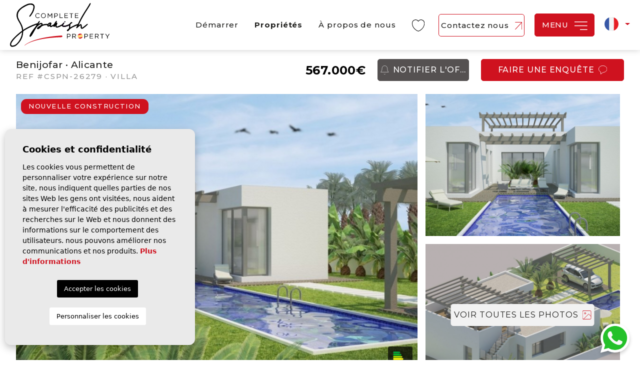

--- FILE ---
content_type: text/html; charset=UTF-8
request_url: https://completespanishproperty.com/fr/propriete/40839/villa/nouvelle-construction/espagne/alicante/benijofar/benijofar/
body_size: 21940
content:
<!DOCTYPE html>
<!--[if lt IE 7 ]><html class="ie ie6" lang="fr"> <![endif]-->
<!--[if IE 7 ]><html class="ie ie7" lang="fr"> <![endif]-->
<!--[if IE 8 ]><html class="ie ie8" lang="fr"> <![endif]-->
<!--[if (gte IE 9)|!(IE)]><!-->
<html lang="fr">
<!--<![endif]-->

<head>

                
            <!-- Global site tag (gtag.js) - Google Analytics -->
            <script async src="https://www.googletagmanager.com/gtag/js?id=UA-53110263-2"></script>
            <script>
              window.dataLayer = window.dataLayer || [];
              function gtag(){dataLayer.push(arguments);}
              gtag('js', new Date());

              gtag('config', 'UA-53110263-2');
            </script>

        
        
            <script type="application/ld+json"> { "@context" : "https://schema.org", "logo": "https://completespanishproperty.fr/media/images/website/logo.png", "image": "https://completespanishproperty.fr/media/images/banner/banner_10.jpg", "photo" : "https://completespanishproperty.fr/media/images/banner/banner_10.jpg", "priceRange" : "25.000€ - 10.000.000€", "@type" : "RealEstateAgent", "name":"Complete Spanish Property", "url":"https://completespanishproperty.fr/", "email":"info@completespanishproperty.com", "telephone":"34865753047", "openingHours": [ "Mo-Fr 09:00-18:00", "Sa 10:00-15:00" ], "sameAs": [ "https://www.facebook.com/completespanishproperty/", "https://twitter.com/SpainCSP", "https://www.youtube.com/channel/UCaAjyNHko3Dp4YUgvOtfR8g", "https://www.instagram.com/completespanishproperty/" ], "address" : { "@type": "PostalAddress", "addressLocality": "Elche", "addressRegion": "Alicante", "postalCode": "03203", "streetAddress": "Carrer Gauss, 3 " }, "aggregateRating":{ "@type":"AggregateRating", "ratingValue":"5", "reviewCount":"10" }, "geo": { "@type":"GeoCoordinates", "latitude": "38.252644", "longitude": "0.695291" }, "hasMap": "https://goo.gl/maps/umeRhxtincw" } </script>
        
    

    <meta charset="utf-8">
    <title>Nouvelle Construction &raquo; Villa &raquo; Benijofar &</title>
    <meta name="description" content="Nouvelle Construction &raquo; Villa &raquo; Benijofar &raquo; Benijofar. NOUVELLE CONSTRUCTION DE VILLAS MODERNES À BENIJOFAR Villas de nouvelle constructi">
    <meta name="keywords" content="">
    <meta property="og:site_name" content="completespanishproperty.com">
    <meta property="og:title" content="Nouvelle Construction &raquo; Villa &raquo; Benijofar &raquo; Benijofar">
            <meta property="og:url" content="https://completespanishproperty.com/fr/propriete/40839/villa/nouvelle-construction/espagne/alicante/benijofar/benijofar/">
        <meta property="og:type" content="website">
    <meta property="og:description" content="Nouvelle Construction &raquo; Villa &raquo; Benijofar &raquo; Benijofar. NOUVELLE CONSTRUCTION DE VILLAS MODERNES À BENIJOFAR Villas de nouvelle construction situées à Be">
            <meta property="og:image" content="https://completespanishproperty.com/media/images/properties/thumbnails/5479077_lg.jpg">
        <meta name="revisit-after" content="7 DAYS">
    <meta name="viewport" content="width=device-width, initial-scale=1.0, maximum-scale=1.0, user-scalable=yes">

    <!-- CSS Y JS
    ================================================== -->
            <!-- CSS
================================================== -->
<link href="https://fonts.googleapis.com/css?family=Open+Sans:300,400,600,700,800" rel="stylesheet">
<link rel="stylesheet" href="/css/website.1675076991.css">
<style type="text/css">.label-1 { background: #000000;color: #ffffff; }.label-2 { background: #000000;color: #ffffff; }.label-3 { background: #000000;color: #ffffff; }.label-4 { background: #000000;color: #ffffff; }</style>

    
    <script src='https://www.google.com/recaptcha/api.js?hl=fr"'></script>

    <!-- SEO
    ================================================== -->
                                        
                                        
                         
                <link rel="alternate" hreflang="en" href="https://completespanishproperty.com/property/40839/villa/new-build/spain/alicante/benijofar/benijofar/" />
                                                                
                                        
                         
                <link rel="alternate" hreflang="se" href="https://completespanishproperty.com/se/fast-egendom/40839/villa//////" />
                                                                
                                        
                         
                <link rel="alternate" hreflang="fr" href="https://completespanishproperty.com/fr/propriete/40839/villa/nouvelle-construction/espagne/alicante/benijofar/benijofar/" />
                                                                
                                        
                         
                <link rel="alternate" hreflang="nl" href="https://completespanishproperty.com/nl/woning/40839/villa/nieuwbouw/spanje/alicante/benijofar/benijofar/" />
                                                                
                                        
                         
                <link rel="alternate" hreflang="de" href="https://completespanishproperty.com/de/eigentum/40839/villa/neubau/spanien/alicante/benijofar/benijofar/" />
                        
    
    <!-- Favicons
    ================================================== -->

    <link rel="shortcut icon" href="/media/images/icons/favicon.ico">
    <link rel="apple-touch-icon" sizes="57x57" href="/media/images/icons/apple-icon-57x57.png" />
    <link rel="apple-touch-icon" sizes="60x60" href="/media/images/icons/apple-icon-60x60.png" />
    <link rel="apple-touch-icon" sizes="72x72" href="/media/images/icons/apple-icon-72x72.png" />
    <link rel="apple-touch-icon" sizes="76x76" href="/media/images/icons/apple-icon-76x76.png" />
    <link rel="apple-touch-icon" sizes="114x114" href="/media/images/icons/apple-icon-114x114.png" />
    <link rel="apple-touch-icon" sizes="120x120" href="/media/images/icons/apple-icon-120x120.png" />
    <link rel="apple-touch-icon" sizes="144x144" href="/media/images/icons/apple-icon-144x144.png" />
    <link rel="apple-touch-icon" sizes="152x152" href="/media/images/icons/apple-icon-152x152.png" />
    <link rel="apple-touch-icon" sizes="180x180" href="/media/images/icons/apple-icon-180x180.png" />
    <link rel="icon" type="image/png" sizes="192x192" href="/media/images/icons/android-icon-192x192.png" />
    <link rel="icon" type="image/png" sizes="32x32" href="/media/images/icons/favicon-32x32.png" />
    <link rel="icon" type="image/png" sizes="96x96" href="/media/images/icons/favicon-96x96.png" />
    <link rel="icon" type="image/png" sizes="16x16" href="/media/images/icons/favicon-16x16.png" />
    <link rel="manifest" href="/media/images/icons/manifest.json" />
    <meta name="msapplication-TileColor" content="#ffffff" />
    <meta name="msapplication-TileImage" content="/media/images/icons/ms-icon-144x144.png" />
    <meta name="theme-color" content="#ffffff" />

            <meta name="GOOGLEBOT" content="INDEX,FOLLOW,ALL">
        <meta name="ROBOTS" content="INDEX,FOLLOW,ALL">
    
    
</head>

<body class="fr property interior">

    
    <div class="main-header">
        <div class="container px-lg-0 px-xxl-4">
            <div class="row align-items-center">

                <div class="col-5 col-lg-2 pe-lg-0 text-start">
                    <a href="/fr/" class="d-lg-inline-block">
                        <img class="brand img-fluid" src="/media/images/website/website-logo.svg" alt="Complete Spanish Property"
                            title="Complete Spanish Property">
                    </a>
                </div>

                <div class="col-7 col-lg-10 d-flex align-items-center justify-content-end">
                    <nav id="main-nav"
                        class="d-flex justify-content-center justify-content-lg-end justify-content-xl-center align-items-center">
                        
                        <ul class="list-inline mb-0 hide-responsive">
                            <li class="list-inline-item"><a href="/fr/">Démarrer</a></li>

    <li class="list-inline-item hidden-on-main-nav"><a href="/fr/nouvelles/">Blog / Nouvelles</a></li>

    <li class="dropdown  active list-inline-item">
    <a href="/fr/proprietes/" class="dropdown-toggle" role="button" data-bs-toggle="dropdown" id="dropdownMenuLink1" aria-haspopup="true" aria-expanded="false">Propriétés</a>
    <ul class="dropdown-menu animated fadeIn" aria-labelledby="dropdownMenuLink1">
        <li class="dropdown-item">
            <a href="/fr/proprietes/">Voir toutes les propriétés</a>
        </li>
                                    <li class="dropdown-item"><a href="/fr/proprietes-a-vendre/">A Vendre</a></li>
                                                                    <li class="dropdown-item"><a href="/fr/proprietes-nouvelle-construction/">Nouvelle Construction</a></li>
                                                                            <li class="dropdown-item"><a href="/fr/carte-des-proprietes/">Carte des propriétés</a></li>
            </ul>
</li>

<li class="list-inline-item hidden-on-footer"><a href="/fr/a-propos-de-nous/">À propos de nous</a></li>



<li class="dropdown hidden-on-main-nav   list-inline-item">
    <a href="/fr/useful-info/" class="dropdown-toggle" data-bs-toggle="dropdown" aria-haspopup="true" id="dropdownMenuLink2" aria-expanded="false">Informations utiles</a>
    <ul class="dropdown-menu animated fadeIn" aria-labelledby="dropdownMenuLink2">
        <li class="dropdown-item"><a href="/fr/guide-dachat">Guide d'achat</a></li>
        <li class="dropdown-item"><a href="/fr/voyages">Voyages de visionnement</a></li>
        <li class="dropdown-item"><a href="/fr/services-apres-vente">Services après-vente</a></li>
        <li class="dropdown-item"><a href="/fr/conseiller-financier">Conseiller financier</a></li>
    </ul>
</li>

<li class="list-inline-item hidden-on-main-nav "><a href="/fr/la-region/">La région</a></li>

<li class="list-inline-item hidden-on-main-nav "><a href="/fr/contact/">Contactez nous</a></li>





    <li class="list-inline-item hidden-on-main-nav "><a href="/fr/vendre-votre-propriete/">Vendre votre propriété</a></li>


<li class="list-inline-item favs-item ">
    <a href="/fr/favoris/"> 

                    <img src="/media/images/website/heart.svg" class="me-2 hidden-on-footer-nav"> 
                <span class="hidden-on-main-nav">
            Mes favoris
        </span>

        <span class="favor"></span> 
        <span class="budget-fav" id="budget-fav"></span>
    </a>
</li>

<li  class="list-inline-item hidden-on-main-nav hidden-on-side" >
    <a href="/fr/login">S'identifier <img src="/media/images/website/icon-arrow-up-primary.svg" class="ms-1" alt="S'identifier">
    </a>
</li>

                        </ul>
                    </nav>

                    <a class="btn btn-outline-primary d-none d-lg-inline-block" href="/fr/contact/">
                        Contactez nous
                        <img src="/media/images/website/icon-arrow-up-primary.svg" alt="Contactez nous">
                    </a>
                    
                    <a class="btn btn-menu-lateral btn-primary" href="javascript:void(0);">
                        <span>
                            Menu
                        </span>
                        <img src="/media/images/website/icon-bars.svg">
                    </a>

                    <div class="d-inline-flex align-items-center">
                        
                        
    <div class="dropdown idiomas-dropdown">
                    <a href="https://completespanishproperty.com/de/eigentum/40839/villa/neubau/spanien/alicante/benijofar/benijofar/" class="dropdown-toggle" id="dropdownMenu1" data-bs-toggle="dropdown" aria-haspopup="true" aria-expanded="false">
                <img src="/media/images/website/flags-rounded/fr.svg" alt="Français">
                
            </a>
                <ul class="dropdown-menu animated fadeIn" aria-labelledby="dropdownMenu1">
                                            <li class="dropdown-item">
                    <a href="https://completespanishproperty.com/property/40839/villa/new-build/spain/alicante/benijofar/benijofar/">
                        <img src="/media/images/website/flags-rounded/en.svg" alt="English">
                        <span>English</span>
                    </a>
                </li>
                                                            <li class="dropdown-item">
                    <a href="https://completespanishproperty.com/se/fast-egendom/40839/villa//////">
                        <img src="/media/images/website/flags-rounded/se.svg" alt="Svenska">
                        <span>Svenska</span>
                    </a>
                </li>
                                                                                        <li class="dropdown-item">
                    <a href="https://completespanishproperty.com/nl/woning/40839/villa/nieuwbouw/spanje/alicante/benijofar/benijofar/">
                        <img src="/media/images/website/flags-rounded/nl.svg" alt="Dutch">
                        <span>Dutch</span>
                    </a>
                </li>
                                                            <li class="dropdown-item">
                    <a href="https://completespanishproperty.com/de/eigentum/40839/villa/neubau/spanien/alicante/benijofar/benijofar/">
                        <img src="/media/images/website/flags-rounded/de.svg" alt="Deutsch">
                        <span>Deutsch</span>
                    </a>
                </li>
                                    </ul>
    </div>

                    </div>

                    <div class="d-lg-none">
                                                    <a class="responsive-search-button ps-3">
                                <img src="/media/images/website/icon-search-dark.svg" alt="Advanced search">
                            </a>
                                            </div>
                </div>
            </div>
        </div>
    </div>

    
    <div class="wrapper-slider-search ">
        
        
        
                    <div class="buscador  ">
                <div class="container px-xl-0">
                    <div class="row">
                        <div class="col-md-12">
                            <form action="/fr/proprietes/" method="get" id="searchHomeForm" role="form" class="validate">

    <div class="d-lg-none text-end">
                    <a href="#" class="responsive-search-button d-none">
                <img class="ms-2" src="/media/images/website/icon-close-white.svg" alt="Close">
            </a>
            </div>
                    
    <div class="checks p-2">
        <div class="single-check mb-3 mb-lg-0 ">
            <label class="switch ms-4 ms-lg-0 me-2">
                <input id="newbuild" type="checkbox" name="st[]" value="11" >
                <span class="slider round"></span>
            </label>
            <label for="newbuild" class="px-1 pt-1">Nouvelle construction</label>
        </div>
        <div class="single-check mb-3 mb-lg-0">
            <label class="switch me-2">
                <input id="sale" type="checkbox" name="st[]" value="5" >
                <span class="slider round"></span>
            </label>
            <label for="sale" class="px-1 pt-1">Vente</label>
        </div>
    </div> 

    <div class="row">
        <div class="col-lg-12">
            <div class="row g-2 g-lg-0 mb-2 bg-row">

                <div class="col-lg-2 first-element">
                    
                    <div class="form-group">
                        <select name="tp[]" id="tp" class="form-control select2" multiple data-placeholder="Gentil">
                                                                                                <option value="1" >Appartement</option>
                                                                                                                                <option value="10" >Maison de campagne</option>
                                                                                                                                <option value="7" >Maison de ville</option>
                                                                                                                                <option value="14" >Terre</option>
                                                                                                                                <option value="5" >Villa</option>
                                                                                    </select>
                    </div>
                    
                    
                </div>


                <div class="col-lg-2 last-element">
                    <div class="form-group">
                        <select name="lopr[]" id="lopr" multiple class="form-control select2" data-placeholder="Secteurs">
                            
                                                            <option value="26" >Alicante</option>
                                                            <option value="37" >Murcia</option>
                                                    </select>

                    </div>
                </div>

                <div class="col-lg-2 last-element ">
                    <div class="form-group">

                        <select name="loct[]" id="loct" class="form-control select2" multiple data-placeholder="Ville">
    
                                                            <option value="1871" >Abanilla</option>
                                                            <option value="1593" >Aguilas</option>
                                                            <option value="2132" >Albir</option>
                                                            <option value="1659" >Alfaz del Pi</option>
                                                            <option value="22" >Algorfa</option>
                                                            <option value="2071" >Alhama De Murcia</option>
                                                            <option value="734" >Alicante</option>
                                                            <option value="23" >Almoradi</option>
                                                            <option value="2491" >Altaona Golf</option>
                                                            <option value="20" >Altea</option>
                                                            <option value="25" >Aspe</option>
                                                            <option value="1728" >Avileses</option>
                                                            <option value="1689" >Balsicas</option>
                                                            <option value="1759" >Baños y Mendigo</option>
                                                            <option value="2496" >Benejúzar</option>
                                                            <option value="1981" >Benferri</option>
                                                            <option value="2173" >Benidorm</option>
                                                            <option value="2009" >Beniel</option>
                                                            <option value="26" >Benijofar</option>
                                                            <option value="2149" >Benisa</option>
                                                            <option value="1665" >BenIssa</option>
                                                            <option value="112" >Bigastro</option>
                                                            <option value="27" >Cabo Roig</option>
                                                            <option value="1683" >Calasparra</option>
                                                            <option value="1685" >Calpe</option>
                                                            <option value="28" >Campoamor</option>
                                                            <option value="1853" >Cartagena</option>
                                                            <option value="1592" >Castalla</option>
                                                            <option value="75" >Catral</option>
                                                            <option value="29" >Ciudad Quesada</option>
                                                            <option value="1002" >Cox</option>
                                                            <option value="31" >Daya Nueva</option>
                                                            <option value="72" >Daya Vieja</option>
                                                            <option value="1693" >Dénia</option>
                                                            <option value="64" >Dolores</option>
                                                            <option value="1691" >El Campello</option>
                                                            <option value="613" >El Mojon</option>
                                                            <option value="1695" >El Verger</option>
                                                            <option value="32" >Elche</option>
                                                            <option value="2391" >Els Poblets</option>
                                                            <option value="818" >Finestrat</option>
                                                            <option value="33" >Formentera Del Segura</option>
                                                            <option value="771" >Fortuna</option>
                                                            <option value="2402" >Fuente Álamo</option>
                                                            <option value="34" >Gran Alacant</option>
                                                            <option value="35" >Guardamar Del Segura</option>
                                                            <option value="1654" >Hondon de las Nieves</option>
                                                            <option value="78" >Hondon De Los Frailes</option>
                                                            <option value="36" >Jacarilla</option>
                                                            <option value="868" >Javea</option>
                                                            <option value="39" >La Florida</option>
                                                            <option value="1412" >La Manga del Mar Menor</option>
                                                            <option value="40" >La Marina</option>
                                                            <option value="136" >La Mata</option>
                                                            <option value="1514" >La Nucia</option>
                                                            <option value="41" >La Romana</option>
                                                            <option value="1919" >La Zarza</option>
                                                            <option value="42" >La Zenia</option>
                                                            <option value="790" >Las Ramblas</option>
                                                            <option value="9" >Los Alcazares</option>
                                                            <option value="44" >Los Altos</option>
                                                            <option value="45" >Los Balcones</option>
                                                            <option value="2280" >Los Belones</option>
                                                            <option value="46" >Los Dolses</option>
                                                            <option value="47" >Los Montesinos</option>
                                                            <option value="2430" >Los Nietos</option>
                                                            <option value="2311" >LOS URRUTIAS</option>
                                                            <option value="1795" >Mar de Cristal</option>
                                                            <option value="11" >Mar De Cristal</option>
                                                            <option value="48" >Mil Palmeras</option>
                                                            <option value="1763" >Monforte del Cid</option>
                                                            <option value="865" >Moraira</option>
                                                            <option value="2444" >Moratalla</option>
                                                            <option value="1727" >Muchamiel</option>
                                                            <option value="49" >Orihuela</option>
                                                            <option value="2487" >Penaguila</option>
                                                            <option value="71" >Pilar de la Horadada</option>
                                                            <option value="50" >Pinar De Campoverde</option>
                                                            <option value="51" >Pinoso</option>
                                                            <option value="52" >Playa Flamenca</option>
                                                            <option value="1911" >Playa Honda</option>
                                                            <option value="1990" >Polop</option>
                                                            <option value="53" >Punta Prima</option>
                                                            <option value="87" >Rafal</option>
                                                            <option value="54" >Rojales</option>
                                                            <option value="1736" >Roldan</option>
                                                            <option value="55" >San Bartolome</option>
                                                            <option value="83" >San Fulgencio</option>
                                                            <option value="2489" >San Isidro De Albatera</option>
                                                            <option value="164" >San Javier</option>
                                                            <option value="1985" >San Juan</option>
                                                            <option value="57" >San Miguel De Salinas</option>
                                                            <option value="387" >San Pedro del Pinatar</option>
                                                            <option value="100" >Santa Pola</option>
                                                            <option value="17" >Santiago De La Ribera</option>
                                                            <option value="18" >Sucina</option>
                                                            <option value="60" >Torre De La Horadada</option>
                                                            <option value="1737" >Torre Pacheco</option>
                                                            <option value="2485" >Torrellano</option>
                                                            <option value="61" >Torremendo</option>
                                                            <option value="62" >Torrevieja</option>
                                                            <option value="2281" >Vera</option>
                                                            <option value="817" >Villajoyosa</option>
                                                            <option value="63" >Villamartin</option>
                                                            <option value="1618" >Vista Bella Golf</option>
                                                            <option value="1930" >Yecla</option>
                                                        
                        </select>
                    </div>
                </div>

                <div class="col-6 col-lg-2">
                    <div class="form-group justify-form">
                        <select name="prds" id="prds" class="form-control">
                            <option value="" selected>Prix ​​à partir</option>
                            
                            <option value="50000" >50.000 €</option>
                            <option value="100000" >100.000€</option>
                            <option value="150000" >150.000 €</option>
                            <option value="200000" >200.000 €</option>
                            <option value="250000" >250.000 €</option>
                            <option value="300000" >300.000 €</option>
                            <option value="350000" >350.000 €</option>
                            <option value="400000" >400.000 €</option>
                            <option value="450000" >450.000 €</option>
                            <option value="500000" >500.000 €</option>
                            <option value="550000" >550.000 €</option>
                            <option value="600000" >600.000 €</option>
                            <option value="650000" >650.000 €</option>
                            <option value="700000" >700.000 €</option>
                            <option value="800000" >800.000 €</option>
                            <option value="900000" >900.000 €</option>
                            <option value="1000000" >1.000.000 €</option>
                        </select>
                    </div>
                </div>
                <div class="col-6 col-lg-2">
                    <div class="form-group justify-form">
                        <select name="prhs" id="prhs" class="form-control">
                            <option value="" selected>Prix ​​jusqu'à</option>
                            
                            <option value="50000" >50.000 €</option>
                            <option value="100000" >100.000€</option>
                            <option value="150000" >150.000 €</option>
                            <option value="200000" >200.000 €</option>
                            <option value="250000" >250.000 €</option>
                            <option value="300000" >300.000 €</option>
                            <option value="350000" >350.000 €</option>
                            <option value="400000" >400.000 €</option>
                            <option value="450000" >450.000 €</option>
                            <option value="500000" >500.000 €</option>
                            <option value="550000" >550.000 €</option>
                            <option value="600000" >600.000 €</option>
                            <option value="650000" >650.000 €</option>
                            <option value="700000" >700.000 €</option>
                            <option value="800000" >800.000 €</option>
                            <option value="900000" >900.000 €</option>
                            <option value="1000000" >+1.000.000 €</option>
                        </select>
                    </div>
                </div>

               
                

                <div class="col-lg-2 last-element no-border">
                    <div class="form-group justify-form">
                        <select name="bd" id="bd" class="form-control">
                            <option value="" selected>Chambres</option>
                                                        <option value="1" >1 + </option>
                                                        <option value="2" >2 + </option>
                                                        <option value="3" >3 + </option>
                                                        <option value="4" >4 + </option>
                                                        <option value="5" >5 + </option>
                                                    </select>
                    </div>
                </div>

                
            </div>
            
             <div class="row g-0 g-lg-2">
                <div class="col-lg-2 last-element pe-lg-0">
                    <div class="form-group mb-2 bordered-input px-3 ref-form">
                        <input type="text" name="rf" id="rf" class="form-control px-0" value="" placeholder="Référence" />
                    </div>
                </div>
                <div class="col-lg-5 col-xl-4 order-lg-first">
                    <div class="row g-0">
                        <div class="col-6">
                            <a href="javascript:void(0);" class="d-block text-center btn custom-btn button-search-reset adjust-left">
                                <span>Nettoyer les filtres</span> <img class="ms-1" src="/media/images/website/icon-reset.svg" alt="Nettoyer les filtres">
                            </a>
                        </div>
                        <div class="col-6">
                            <a href="/fr/recherche-avancee/" class="d-block btn custom-btn text-center adjust-right">
                                <span>Recherche Avancée </span><img class="ms-1" src="/media/images/website/icon-advanced-search.svg" alt="Recherche Avancée">
                            </a>
                        </div>
                    </div>
                </div>

                <div class="col-lg-3">
                    
                    <div class="d-grid"> 
                                                    <a href="javascript:;" class="btn btn-dark btn-search" data-bs-toggle="modal" data-bs-target="#saveSearchModal">
                                <span>Sauvegarder vos recherches</span>
                                <img class="ms-1" src="/media/images/website/icon-save-search.svg" alt="Sauvegarder vos recherches">
                            </a>
                                            </div>
                </div>

                <div class="col-lg-3 col-xl-2 offset-xl-1 order-lg-last">
                    <div class="d-grid pt-lg-0 pt-3">
                        <input type="hidden" name="date" id="date" value="1769117110" />
                        <input type="hidden" name="langx" id="langx" value="fr">
                        <button type="submit" class="btn btn-primary btn-block"><img class="me-1" src="/media/images/website/icon-search.svg" alt="Rechercher"> <span>Rechercher</span></button>
                    </div>
                </div>

            </div>

        </div>

    </div>
</form>

                        </div>
                    </div>
                </div>
            </div>

            
        </div>
    
            <div class="mega-menu">    
    <div class="bg-white">
        <div class="container px-0">
            
            <div class="row">
                <div class="col-xl-12">
                    <a href="javascript:void(0);" class="btn-menu-lateral mb-xxl-5 mb-4 mt-3">
                        Fermer <img class="ms-2" src="/media/images/website/icons/icon-bars-white.svg" alt="Fermer">
                    </a>  


                    
                    <a class="btn btn-outline-dark mb-4" href="/fr/login">
                        S'identifier <img class="ms-2" src="/media/images/website/icon-arrow-up-dark.svg" alt="S'identifier">
                    </a>  

                    
                    <ul class="main-menu">
                        <li class="list-inline-item order-1"><a href="/fr/">Démarrer</a></li>

    <li class="list-inline-item hidden-on-main-nav order-2"><a href="/fr/nouvelles/">Blog / Nouvelles</a></li>

    <li class="dropdown dropup order-1 active list-inline-item">
    <a href="/fr/proprietes/" class="dropdown-toggle" role="button" data-bs-toggle="dropdown" id="dropdownMenuLink1ft" aria-haspopup="true" aria-expanded="false">Propriétés</a>
    <ul class="dropdown-menu animated fadeIn" aria-labelledby="dropdownMenuLink1ft">
        <li class="dropdown-item">
            <a href="/fr/proprietes/">Voir toutes les propriétés</a>
        </li>
                                    <li class="dropdown-item"><a href="/fr/proprietes-a-vendre/">A Vendre</a></li>
                                                                    <li class="dropdown-item"><a href="/fr/proprietes-nouvelle-construction/">Nouvelle Construction</a></li>
                                                                            <li class="dropdown-item"><a href="/fr/carte-des-proprietes/">Carte des propriétés</a></li>
            </ul>
</li>

<li class="list-inline-item hidden-on-footer order-1"><a href="/fr/a-propos-de-nous/">À propos de nous</a></li>



<li class="dropdown hidden-on-main-nav order-2 dropup  list-inline-item">
    <a href="/fr/useful-info/" class="dropdown-toggle" data-bs-toggle="dropdown" aria-haspopup="true" id="dropdownMenuLink2ft" aria-expanded="false">Informations utiles</a>
    <ul class="dropdown-menu animated fadeIn" aria-labelledby="dropdownMenuLink2ft">
        <li class="dropdown-item"><a href="/fr/guide-dachat">Guide d'achat</a></li>
        <li class="dropdown-item"><a href="/fr/voyages">Voyages de visionnement</a></li>
        <li class="dropdown-item"><a href="/fr/services-apres-vente">Services après-vente</a></li>
        <li class="dropdown-item"><a href="/fr/conseiller-financier">Conseiller financier</a></li>
    </ul>
</li>

<li class="list-inline-item hidden-on-main-nav order-1 "><a href="/fr/la-region/">La région</a></li>

<li class="list-inline-item hidden-on-main-nav order-2 "><a href="/fr/contact/">Contactez nous</a></li>





    <li class="list-inline-item hidden-on-main-nav order-1 "><a href="/fr/vendre-votre-propriete/">Vendre votre propriété</a></li>


<li class="list-inline-item favs-item order-2 ">
    <a href="/fr/favoris/"> 

                <span class="hidden-on-main-nav">
            Mes favoris
        </span>

        <span class="favor"></span> 
        <span class="budget-fav" id="budget-fav"></span>
    </a>
</li>

<li  class="list-inline-item hidden-on-main-nav hidden-on-side" >
    <a href="/fr/login">S'identifier <img src="/media/images/website/icon-arrow-up-primary.svg" class="ms-1" alt="S'identifier">
    </a>
</li>

                    </ul>

                    
                </div>

                <div class="col-12">
                    <div class="text-center text-lg-start contact-detail">

                           <h4 class="custom-title">
                                Informations de contact
                           </h4>
                           <p>
                                <span>Téléphone</span> 
                                <div class="d-flex align-items-center justify-content-center justify-content-lg-start">
                                    <a href="tel:(+34)628187704">(+34) 628187704</a> 
                                    <a href="https://wa.me/34628187704/?text=" target="_blank" class="icon-whatsp">
                                        <img src="/media/images/website/icon-simple-whatsapp.svg" alt="WhatsApp">
                                    </a>
                                </div>
                           </p>
                           <p>
                                <span>E-Mail</span> 
                                <a href="mailto:info@completespanishproperty.com">info@completespanishproperty.com</a> 
                           </p>
                           
                    </div>
                </div>
            </div>
        </div>
    </div>
</div>



<div class="container">
    <div class="row">
        <div class="col">
            
            


        </div>
    </div>
</div>


<div class="property-title fijar-title">
    <div class="container">
        <div class="row align-items-lg-center g-3 g-xl-4">
            <div class="col-lg-5 col-md-9 d-none d-md-block pe-xl-0">
                
                    <h1 class="prop-title">
        Benijofar · Alicante
        <small>
            <span> REF #CSPN-26279 · Villa</span>
        </small>
    </h1>

            </div>
            <div class="col-lg-2 col-md-3 text-center text-md-end price-responsive">
                
                <div class="precio">

    
            567.000€

            </div>
            </div>

            <div class="col-5 col-lg-2">
                <a href="#" class="btn btn-outline-gray w-100" data-bs-toggle="modal" data-bs-target="#bajadaModal">
                    <img src="/media/images/website/icons/bell-icon.svg" alt="Bell icon" class="me-2 ms-0">
                    <span>Notifier l'offre</span>
                </a>
            </div>

            <div class="col-7 col-lg-3">
                <a class="btn btn-primary w-100 toForm btn-enquiry">
                    <span>Faire une enquête</span>
                    <img src="/media/images/website/icon-diag-primary.svg" height="15" class="ms-2">
                </a>
            </div>
        </div>
    </div>
</div>


<div class="property-gallery">
            
        <div class="gallery-grid">
            <div class="container">
                
<div class="row pt-2">
    <div class="col-md-8">
        <div class="property-gal">
            <div class="labels">

    <div class="badge bg-primary">
        Nouvelle Construction
    </div>
                                    </div>
        </div>
        <div class="main-photo pb-lg-0 pb-2">
            
            

                        

                                                                    <a href="" class="gallPropFake img-big" data-bs-toggle="modal" data-bs-target="#galleryModal">
                    
                    <img src="/img/nouvelle-construction-villa-benijofar_5479077_lg.jpg" class='img-fluid big-image' alt="Nouvelle Construction - Villa - Benijofar" title="Nouvelle Construction - Villa - Benijofar">
                </a>
            
            <div class="energia d-inline-block">
                <img src="/media/images/website/energia.png" alt="Énergie">
                <span>B</span>
            </div>
        </div>
    </div>

    <div class="col-md-4 ps-1">
        
        
            <a href="#" class="gallPropFake small-image-link" data-bs-toggle="modal" data-bs-target="#galleryModal">
                                                                                                            
                        <img src="/img/nouvelle-construction-villa-benijofar_5479078_lg.jpg?id=1.0001" class='img-fluid small-image' alt="Nouvelle Construction - Villa - Benijofar" title="Nouvelle Construction - Villa - Benijofar">
                                    </a>
                
        
            <a href="" class="gallPropFake small-image-link" data-bs-toggle="modal" data-bs-target="#galleryModal">
                                                                                        
                    <img src="/img/nouvelle-construction-villa-benijofar_5479079_lg.jpg?id=1.0001" class='img-fluid small-image' alt="Nouvelle Construction - Villa - Benijofar" title="Nouvelle Construction - Villa - Benijofar">
                
                <span class="all-img btn btn-light text-nowrap">
                    Voir toutes les photos <img src="/media/images/website/icon-feather-image.svg" class="ms-2" alt="Voir toutes les photos">
                </span>

            </a>

            </div>
</div>

<div class="d-grid d-lg-none py-1 px-1">
    <a href="" data-bs-toggle="modal" data-bs-target="#galleryModal">
        <span class="all-img btn btn-outline-primary w-100 px-4 mt-2 text-nowrap">
            Voir toutes les photos <img src="/media/images/website/icon-feather-image.svg" class="ms-2" alt="Voir toutes les photos">
        </span>
    </a>
</div>


            </div>
        </div>
    </div>


<div class="property-data">
    <div class="container">
        <div class="row">
            <div class="col-12">
                
                <div class="botonera">
    <div class="row g-0">
        <div class="col-12 col-md-6 col-lg-2">
            <a href="#" data-href="/modules/property/add-fav.php?fav=40839"
                class="btn btn-outline-dark adjust-left w-100 add-fav "
                title="sauvegarder" rel="nofollow"><span>sauvegarder</span>
                <img src="/media/images/website/properties/icon-favorites-void.svg" alt="sauvegarder">

            </a>
            <a href="#" data-href="/modules/property/rem-fav.php?fav=40839"
                class="btn btn-outline-dark adjust-left w-100 rem-fav fav-hide"
                title="Retirer" rel="nofollow"><span>Retirer</span>
                <img src="/media/images/website/properties/icon-favorites-active.svg" alt="sauvegarder"></a>
        </div>
        <div class="col-12 col-md-6 col-lg-2">
            <div class="d-grid">
                <a href="#" class="btn btn-outline-dark adjust-right adjust-left" class="dropdown-toggle" role="button"
                    data-bs-toggle="dropdown" id="dropdownRedes" aria-haspopup="true" aria-expanded="false">
                    Share <img src="/media/images/website/icon-feather-share-2.svg" alt="Share">
                </a>

                <ul class="dropdown-menu animated fadeIn bg-light-blue" aria-labelledby="dropdownRedes"
                    style="border-radius: 0; border:0">

                    <li class="dropdown-item social-links bg-white">
                        <a class="social-icon  d-inline-block facebook"
                            href="https://www.facebook.com/sharer/sharer.php?u=https://completespanishproperty.com/fr/propriete/40839/villa/nouvelle-construction/espagne/alicante/benijofar/benijofar/"
                            target="_blank">
                            <i class="fab fa-facebook-f"></i>
                        </a>
                        <a class=" d-inline-block twitter"
                            href="https://www.twitter.com/share?url=https://completespanishproperty.com/fr/propriete/40839/villa/nouvelle-construction/espagne/alicante/benijofar/benijofar/"
                            target="_blank">
                            <i class="fab fa-twitter"></i>
                        </a>

                        <a class="social-icon d-inline-block btn-whatsapp-property"
                            href="https://www.linkedin.com/shareArticle?mini=true&url=https://completespanishproperty.com/fr/propriete/40839/villa/nouvelle-construction/espagne/alicante/benijofar/benijofar/&title=&summary=&source="
                            target="_blank">
                            <i class="fab fa-linkedin"></i>
                        </a>

                        <a class="social-icon d-inline-block btn-whatsapp-property"
                            href="https://api.whatsapp.com/send?text=https://completespanishproperty.com/fr/propriete/40839/villa/nouvelle-construction/espagne/alicante/benijofar/benijofar/"
                            target="_blank">
                            <i class="fab fa-whatsapp"></i>
                        </a>

                        <a class="social-icon d-inline-block"
                            href="https://telegram.me/share/url?url=completespanishproperty.com/fr/propriete/40839/villa/nouvelle-construction/espagne/alicante/benijofar/benijofar/"
                            target="_blank">
                            <i class="fab fa-telegram-plane"></i>
                        </a>

                        <a href="#" class="social-icon d-inline-block friend" data-bs-toggle="modal" data-bs-target="#friendPureModal"
                            title="Envoyer à un ami">
                            <i class="fal fa-envelope"></i>
                        </a>

                        <a class="social-icon d-inline-block" href="javascript:getlink();"><i
                                class="fal fa-link"></i></a>
                    </li>
                </ul>
            </div>
        </div>

        <div class="col-12 col-md-6 col-lg-2">
            <div class="d-grid">
                <a href="/modules/property/save_web.php?id=40839&lang=fr" target="_blank"
                    class="btn btn-outline-dark descargar adjust-right" rel="nofollow">
                    PDF/Imprimer <img src="/media/images/website/icon-download.svg" alt="PDF/Imprimer">
                </a>
            </div>
        </div>

        <div class="col-12 col-md-6 col-lg-2">
                    </div>

        <div class="col ms-auto">
            <div class="d-grid">
                <a href="" class="btn btn-back text-md-end">
                    Retourner
                </a>
            </div>
        </div>
    </div>
</div>
            </div>
        </div>
    </div>
</div>

<div class="property-data bg-light py-2 mb-5">
    
    <div class="container">
    <div class="row">
        <div class="col-12">
            <ul class="nav nav-tabs nav-fillx scroll-tabs" id="tabs" role="tablist">



                <li class="nav-item col pl-0 pr-0">
                    <a href="" data-bs-toggle="modal" data-bs-target="#galleryModal" class="nav-link" >

                    
                    Images
                    </a>
                </li>

                <li class="nav-item col pl-0 pr-0">

                    <a href="#pane-caracteristicas" class="nav-link" role="tab" id="tab-caracteristicas" data-bs-toggle="tab" aria-controls="caracteristicas">

                        

                     Les caractéristiques</a>

                </li>

                


                                    <li class="nav-item col pl-0 pr-0">
                        <a href="#pane-descripcion" class="nav-link" role="tab" id="tab-descripcion" data-bs-toggle="tab" aria-controls="descripcion">
                        

                        La description</a>
                    </li>
                                
                              


                                    <li class="nav-item col pl-0 pr-0">
                        <a href="#pane-mapa"  class="nav-link" role="tab" id="tab-mapa" data-bs-toggle="tab" aria-controls="mapa">
                            

                            Emplacement
                        </a>
                    </li>
                
                
                


                
                
                
                
            </ul>

        </div>
    </div>
</div>
</div>

<div class="property-data">
    <div class="container">
        <div class="row">
            <div class="col-12">
                <div class="d-lg-none property-title-fake py-4">
                    
                        <h1 class="prop-title">
        Benijofar · Alicante
        <small>
            <span> REF #CSPN-26279 · Villa</span>
        </small>
    </h1>

                </div>

                
                
                
                <div class="tab-content" id="pn-content" role="tablist">

    <div class="tab-pane" id="pane-caracteristicas">
        <div class="row caracteristicas pb-4">


    <div class="col-12">
        <h3 class="subtitle my-4">Les caractéristiques</h3>
    </div>


   <div class="icons pb-4">
    <ul>

                    <li>
                <span> <small>Construit</small> <strong>156 m<sup>2</sup></strong></span>
            </li>
                
            <li>
                <span class="m2p">  <small>Intrigue</small>  <strong>500m<sup>2</sup></strong> </span>
            </li>
            
                            <li>
                <span class="beds"> <small>Chambres</small> <strong>3</strong> </span>
            </li>
                            <li>
              <span class="baths"> <small>Salles de bain</small> <strong>2</strong> 
            </li>
                    </ul>
</div>


   
    
        <div class="col-md-6 col-lg-4 mb-2 row-caracteristica"><span class="punto">·</span> Chambres: <strong>
     3</strong></div>
    
        <div class="col-md-6 col-lg-4 mb-2 row-caracteristica"><span class="punto">·</span> Salles de bain: <strong>
     2</strong></div>
    
    
            <div class="col-md-6 col-lg-4 mb-2 row-caracteristica"><span class="punto">·</span> Construit: <strong>
         156m<sup>2</sup></strong></div>
    
            <div class="col-md-6 col-lg-4 mb-2 row-caracteristica"><span class="punto">·</span> Intrigue: <strong>
         500m<sup>2</sup></strong></div>
    
    
    
    
            <div class="col-md-6 col-lg-4 mb-2 row-caracteristica"><span class="punto">·</span> Piscine: <strong>
         <span>Oui</span></strong></div>
    
    
    
    
    
    
    
    
    
    

    
    
    
    
    
    
    

                
                        <div class="col-md-6 col-lg-4 mb-2 row-caracteristica"><span class="punto">·</span> Beach: 8000 Meters</div>
                                <div class="col-md-6 col-lg-4 mb-2 row-caracteristica"><span class="punto">·</span> Useable Build Space: 140 Msq.</div>
                                <div class="col-md-6 col-lg-4 mb-2 row-caracteristica"><span class="punto">·</span> Parking - Space</div>
                                <div class="col-md-6 col-lg-4 mb-2 row-caracteristica"><span class="punto">·</span> Garden</div>
                                <div class="col-md-6 col-lg-4 mb-2 row-caracteristica"><span class="punto">·</span> Private pool</div>
                                <div class="col-md-6 col-lg-4 mb-2 row-caracteristica"><span class="punto">·</span> Near bus route</div>
                                <div class="col-md-6 col-lg-4 mb-2 row-caracteristica"><span class="punto">·</span> Solarium: Yes</div>
                                <div class="col-md-6 col-lg-4 mb-2 row-caracteristica"><span class="punto">·</span> Gated</div>
                                <div class="col-md-6 col-lg-4 mb-2 row-caracteristica"><span class="punto">·</span> Air Conditioning: Pre-Installed</div>
                                <div class="col-md-6 col-lg-4 mb-2 row-caracteristica"><span class="punto">·</span> Double Bedrooms: 3</div>
                                <div class="col-md-6 col-lg-4 mb-2 row-caracteristica"><span class="punto">·</span> Near Schools</div>
                                <div class="col-md-6 col-lg-4 mb-2 row-caracteristica"><span class="punto">·</span> Number of Parking Spaces: 2</div>
                                <div class="col-md-6 col-lg-4 mb-2 row-caracteristica"><span class="punto">·</span> Location: Rural, Urbanisation</div>
                                <div class="col-md-6 col-lg-4 mb-2 row-caracteristica"><span class="punto">·</span> Terrace: 20 Msq.</div>
            





</div>


    </div>
            

   
        <div class="tab-pane" id="pane-descripcion">
          <div class="row no-gutters">
    <div class="col">
        <div class="wrapper-title-g">
            <h3 class="subtitle">La description</h3>
        </div>
    </div>
</div>

<div class="bloque-texto">
    <div class="collapse collapsed-text" id="collapseText" aria-expanded="false">
        
            <div class="property-description">
                                    <p>NOUVELLE CONSTRUCTION DE VILLAS MODERNES À BENIJOFAR Villas de nouvelle construction situées à Benijófar, une zone privilégiée de la Costa Blanca, équipées de tous les services, à 20 minutes de l'aéroport d'Alicante, à proximité des belles plages de Guardamar et de plusieurs terrains de golf. Il s'agit d'une villa de style moderne composée d'un spacieux salon-salle à manger avec une cuisine américaine, de 3 chambres (dont une en suite) et de 2 salles de bains. Il dispose également d'un terrain privé avec terrasse, parking, piscine privée, jardin de style méditerranéen avec de superbes vues. La maison dispose également de la climatisation chaude et froide, d'un interphone vidéo et d'une porte de sécurité. Benijofar c'est un charmant village avec une charmante église et tous les services tels que supermarchés, pharmacies, banques, restaurants et parc naturel situé tout près des villas. Il y a plusieurs terrains de golf à proximité ainsi que des parcs aquatiques dans les environs de Rojales et Torrevieja. Benijófar situé à quelques minutes de la N-332 et de l'AP-7. À seulement 30 minutes de l'aéroport d'Alicante, à 10 minutes des plages de Guardamar et Torrevieja.</p>
                            </div>

            </div>

    <div class="text-center py-3">
        <a class="btn-collapse collapsed" data-bs-toggle="collapse" href="#collapseText" aria-expanded="false"
            aria-controls="collapseText">
            Plus d'information
        </a>
    </div>
</div>
        </div>

        
                
    


  
    

    
        <div class="tab-pane" id="pane-mapa">
          <div class="row no-gutters">
    <div class="col"><div class="wrapper-title-g"><h3 class="subtitle">Emplacement</h3></div></div>
</div>
        <div class="porta-gmap">
        <div class="gmap" id="gmap"></div>
    </div>

        </div>

    
    
    
   

    
    
    
    

    </div>

            </div>
        </div>
    </div>
</div>

<div class="bg-light mt-5">
    <div class="container">
        <div class="row">
            <div class="col-12">
                
                <div class="property-form py-5 my-lg-4">

    <div class="row justify-content-center custom-form bg-form">
        
        
        <div class="col-lg-6  ">
            <h3 class="prop-subtitle text-center mb-4">
                Faire une enquête
            </h3>
             <form action="#" id="requestInfoForm" method="post" class="prop-contact validate">
     
                    <input type="hidden" name="motivo" value="">
                    <div class="mb-3">
                        <input type="text" class="form-control form-control-sm required" name="name" id="name"
                            placeholder="Prénom *">
                    </div>
                    <div class="row">
                        <div class="col-md-6">
                            <div class="mb-3">
                                <input type="text" class="form-control form-control-sm required email" name="email" id="email"
                                    placeholder="Email *">
                            </div>
                            
                        </div>
                        <div class="col-md-6">
                            
                            <div class="mb-3">
                                <input type="text" class="form-control required form-control-sm " name="phone" id="phone"
                                    placeholder="Téléphone *">
                            </div>
                        </div>
                    </div>
                    <div class="mb-3">
                        <textarea name="comment" id="comment" class="form-control form-control-sm required" rows="4"
                            placeholder="">Question *</textarea>
                    </div>
                    <div>
                        <label class="checkcontainer text-dark mb-4">
                            <span
                                class="tag-name">                                Cochez la case pour nous contacter et acceptez que vos informations soient utilisées conformément à notre <a href="/fr/intimite/" target="_blank"> politique de confidentialité </a>  vous serez automatiquement ajouté à notre liste de diffusion, mais vous pouvez vous désinscrire à tout moment*
                            </span>
                            <input type="checkbox" name="lpd" id="lpd" class="required" />
                            <span class="checkmark"></span>
                        </label>
                    </div>
                    <input type="hidden" name="lang" value="fr">
                    <input type="hidden" name="id" value="40839">
                    <input type="hidden" name="f220126" value="" class="hide">
                    <div class="legal">
                        
                    </div>
                    <div class="row justify-content-center">
                        <div class="col-md-8">
                            <div class="boton d-grid">
                                

                                <button type="submit" class="btn btn-primary">Faire une enquête <img src="/media/images/website/icon-diag-primary.svg" height="15" class="ms-2"></button>
                            </div>
                        </div>
                    </div>
                    <div class="gdpr">
<b>Responsable del tratamiento:</b> Complete Spanish Propery, SL,
<b>Finalidad del tratamiento:</b> Gestión y control de los servicios ofrecidos a través de la página Web de Servicios inmobiliarios, Envío de información a traves de newsletter y otros,
 <b>Legitimación:</b> Por consentimiento,
 <b>Destinatarios:</b> No se cederan los datos, salvo para elaborar contabilidad,
 <b>Derechos de las personas interesadas:</b> Acceder, rectificar y suprimir los datos, solicitar la portabilidad de los mismos, oponerse altratamiento y solicitar la limitación de éste,
 <b>Procedencia de los datos: </b> El Propio interesado,
 <b>Información Adicional: </b> Puede consultarse la información adicional y detallada sobre protección de datos <a href="/privacidad/" target="_blank">Aquí</a>.
</div>
                </form>
        </div>

            </div>
   
</div>
            </div>
        </div>
    </div>
</div>

<div class="container pt-4">
    
<div class="row mt-4 mt-lg-5">
    <div class="col-12">
        <div class="pb-4">
            <h3 class="prop-subtitle text-lg-start mb-4">Finances</h3>
            <p class="mb-3">Cette information donnée ici est sujette à des erreurs et ne fait partie d'aucun contrat. L'offre peut être modifiée ou retirée sans préavis. Les prix n'incluent pas les coûts d'achat</p>
        </div>
    </div>
</div>

<div class="row economia">
    <div class="col-lg-6 col-xl-5 custom-form">
        <form name="formCalc" method="post" id="formCalc" class="prop-contact validate clearfix mb-4 mb-xl-5">
            <h2 class="subtitle">Calculer les hypothèques</h2>
            <div class="mb-3">
                <div class="row g-4">
                    <div class="col-lg-5 col-md-4">
                        <label for="muamount">Quantité:</label>
                    </div>
                    <div class="col-lg-7 col-md-8">
                        <input id="muamount" size="12" type="text" name="muamount" value="567000" class="form-control required">
                    </div>
                </div>
                
            </div>
            <div class="mb-3">
               <div class="row g-4">
                    <div class="col-lg-5 col-md-4"><label for="muinterest">Intérêt:</label></div>
                    <div class="col-lg-7 col-md-8"><input id="muinterest" size="5" type="text" name="muinterest" value="3.5" class="form-control required"></div>
               </div>
            </div>
            <div class="mb-3">

                <div class="row g-4">
                        <div class="col-lg-5 col-md-4"><label for="muterm">Durée:</label></div>
                        <div class="col-lg-7 col-md-8">
                            <div class="form-group">
                            <select name="muterm" id="muterm" class="form-control required">
                                <option value="1">1 An</option>
                                <option value="2">2 Années</option>
                                <option value="3">3 Années</option>
                                <option value="4">4 Années</option>
                                <option value="5">5 Années</option>
                                <option value="6">6 Années</option>
                                <option value="7">7 Années</option>
                                <option value="8">8 Années</option>
                                <option value="9">9 Années</option>
                                <option value="10">10 Années</option>
                                <option value="11">11 Années</option>
                                <option value="12">12 Années</option>
                                <option value="13">13 Années</option>
                                <option value="14">14 Années</option>
                                <option value="15">15 Années</option>
                                <option value="16">16 Années</option>
                                <option value="17">17 Années</option>
                                <option value="18">18 Années</option>
                                <option value="19">19 Années</option>
                                <option value="20" selected="">20 Années</option>
                                <option value="21">21 Années</option>
                                <option value="22">22 Années</option>
                                <option value="23">23 Années</option>
                                <option value="24">24 Années</option>
                                <option value="25">25 Années</option>
                                <option value="26">26 Années</option>
                                <option value="27">27 Années</option>
                                <option value="28">28 Années</option>
                                <option value="29">29 Années</option>
                                <option value="30">30 Années</option>
                            </select>
                            </div>
                            <div class="d-grid">
                                <button type="button" name="calc2" id="calc2" class="btn btn-dark btn-black-all btn-form" style="margin-top: 20px;">Calculer</button>
                            </div>

                        </div>
                </div>
            </div>
            
            <div class="mb-3 pagos-mensuales">

                <div class="row">
                    <div class="col-lg-5 col-md-4">
                        <label for="txtrepay"><strong class="d-inline-block pe-4"> Vos paiements mensuels seront:</strong>  </label>
                    </div>
                    <div class="col-lg-7 col-md-8">
                        <input id="txtrepay" size="12" type="text" name="txtrepay" class="form-control">
                    </div>
                </div>

            </div>
        </form>
    </div>
    <div class="col-lg-6 col-xl-5 offset-xl-1 economia">
        <div class="ps-5">
            <h2 class="subtitle">Échange de devises</h2>
            <ul class="list-exchange list-unstyled"><li><strong class="c3">Livres sterling:</strong> 495.785 GBP</li><li><strong class="c3">Rouble russe:</strong> 495.785 RUB</li><li><strong class="c3">Franc suisse:</strong> 525.496 CHF</li><li><strong class="c3">Yuan chinois:</strong> 4.635.168 CNY</li><li><strong class="c3">Dollar:</strong> 665.601 USD</li><li><strong class="c3">Couronne suédoise:</strong> 6.044.787 SEK</li><li><strong class="c3">La couronne norvégienne:</strong> 6.597.896 NOK</li></ul>
            
        </div>
    </div>
</div>









    <hr>
</div>


    <div id="similares-properties" class="py-4">
        <div class="container">
            <div class="row">
                <div class="col-md-12">
                    <h2 class="main-title text-center">
                                                                                         <span>Propriétés</span>
                                                                                             similaires
                                                                                    </h2>
                </div>
                <div class="col-md-12 px-lg-0">
                    <div class="slides">
                                                    <div class="slides-item">
    
    <a href="#" data-href="/modules/property/add-fav.php?fav=40837" class="add-fav btn " title="Ajouter aux Favoris" rel="nofollow">
        <img src="/media/images/website/properties/icon-favorites-void.svg" alt="Ajouter aux Favoris">
    </a>
    <a href="#" data-href="/modules/property/rem-fav.php?fav=40837" class="rem-fav btn fav-hide" title="Retirer des favoris" rel="nofollow">
        <img src="/media/images/website/properties/icon-favorites-active.svg" alt="Retirer des favoris">
    </a>
    
    <a href="/fr/propriete/40837/villa/nouvelle-construction/espagne/alicante/benijofar/benijofar/" class="property-featured">

        <div class="porta-img">
            
            <div class="labels">

                <div class="badge bg-primary">
                    Nouvelle Construction
                </div>

                                                                                                                                                </div>
            
                                                    <img src="/img/villa-nouvelle-construction-benijofar-benijofar_5479070_md.jpg" class='img-fluid' alt="Villa - Nouvelle Construction - Benijofar - Benijofar" title="Villa - Nouvelle Construction - Benijofar - Benijofar">
                    
                        </div>


        <div class="property-detail">
            
            

           
            <h3 title="Villa · Nouvelle Construction"> Ref. CSPN-67777 · Villa </h3>
            <h4 title="Benijofar · Alicante">Benijofar · Alicante</h4>

             
        
            <div  class="icons">
                <ul>
                                            <li>
                            <span> Construit: <strong>134 m<sup>2</sup></strong></span>
                        </li>
                                                                <li>
                            <span class="m2p">  Intrigue:  <strong>240m<sup>2</sup></strong> </span>
                        </li>
                                                                <li>
                            <span class="beds"> Chambres: <strong>3</strong> </span>
                        </li>
                                                                <li>
                            <span class="baths"> Salles de bain: <strong>2</strong> 
                        </li>
                                                                <li>
                          <span> <strong>Piscine</strong></span>
                        </li>
                                                        </ul>
            </div>

            
            <div class="prices">

                                                                        523.000 €
                
                <svg xmlns="http://www.w3.org/2000/svg" width="14.645" height="14.645" viewBox="0 0 14.645 14.645">
                    <g data-name="Icon feather-arrow-up-right">
                        <path class="arrow-top" data-name="Trazado 467" d="M10.5 24.291 24.291 10.5" transform="translate(-10.146 -10)"/>
                        <path class="arrow-bot" data-name="Trazado 468" d="M10.5 10.5h13.791v13.791"  transform="translate(-10.146 -10)"/>
                    </g>
                </svg>


            </div>

        </div>
        

    </a>
</div>

                                                    <div class="slides-item">
    
    <a href="#" data-href="/modules/property/add-fav.php?fav=47610" class="add-fav btn " title="Ajouter aux Favoris" rel="nofollow">
        <img src="/media/images/website/properties/icon-favorites-void.svg" alt="Ajouter aux Favoris">
    </a>
    <a href="#" data-href="/modules/property/rem-fav.php?fav=47610" class="rem-fav btn fav-hide" title="Retirer des favoris" rel="nofollow">
        <img src="/media/images/website/properties/icon-favorites-active.svg" alt="Retirer des favoris">
    </a>
    
    <a href="/fr/propriete/47610/villa/a-vendre/espagne/alicante/benijofar/benijofar/" class="property-featured">

        <div class="porta-img">
            
            <div class="labels">

                <div class="badge bg-primary">
                    A Vendre
                </div>

                                                                                                                                                </div>
            
                                                    <img src="/img/villa-a-vendre-benijofar-benijofar_5667972_md.jpg" class='img-fluid' alt="Villa - A Vendre - Benijofar - Benijofar" title="Villa - A Vendre - Benijofar - Benijofar">
                    
                        </div>


        <div class="property-detail">
            
            

           
            <h3 title="Villa · A Vendre"> Ref. CSPL-15832 · Villa </h3>
            <h4 title="Benijofar · Alicante">Benijofar · Alicante</h4>

             
        
            <div  class="icons">
                <ul>
                                            <li>
                            <span> Construit: <strong>162 m<sup>2</sup></strong></span>
                        </li>
                                                                <li>
                            <span class="m2p">  Intrigue:  <strong>258m<sup>2</sup></strong> </span>
                        </li>
                                                                <li>
                            <span class="beds"> Chambres: <strong>3</strong> </span>
                        </li>
                                                                <li>
                            <span class="baths"> Salles de bain: <strong>3</strong> 
                        </li>
                                                                <li>
                          <span> <strong>Piscine</strong></span>
                        </li>
                                                        </ul>
            </div>

            
            <div class="prices">

                                                                        470.000 €
                
                <svg xmlns="http://www.w3.org/2000/svg" width="14.645" height="14.645" viewBox="0 0 14.645 14.645">
                    <g data-name="Icon feather-arrow-up-right">
                        <path class="arrow-top" data-name="Trazado 467" d="M10.5 24.291 24.291 10.5" transform="translate(-10.146 -10)"/>
                        <path class="arrow-bot" data-name="Trazado 468" d="M10.5 10.5h13.791v13.791"  transform="translate(-10.146 -10)"/>
                    </g>
                </svg>


            </div>

        </div>
        

    </a>
</div>

                                                    <div class="slides-item">
    
    <a href="#" data-href="/modules/property/add-fav.php?fav=47622" class="add-fav btn " title="Ajouter aux Favoris" rel="nofollow">
        <img src="/media/images/website/properties/icon-favorites-void.svg" alt="Ajouter aux Favoris">
    </a>
    <a href="#" data-href="/modules/property/rem-fav.php?fav=47622" class="rem-fav btn fav-hide" title="Retirer des favoris" rel="nofollow">
        <img src="/media/images/website/properties/icon-favorites-active.svg" alt="Retirer des favoris">
    </a>
    
    <a href="/fr/propriete/47622/villa/nouvelle-construction/espagne/alicante/benijofar/benijofar/" class="property-featured">

        <div class="porta-img">
            
            <div class="labels">

                <div class="badge bg-primary">
                    Nouvelle Construction
                </div>

                                                                                                                                                </div>
            
                                                    <img src="/img/villa-nouvelle-construction-benijofar-benijofar_5668386_md.jpg" class='img-fluid' alt="Villa - Nouvelle Construction - Benijofar - Benijofar" title="Villa - Nouvelle Construction - Benijofar - Benijofar">
                    
                        </div>


        <div class="property-detail">
            
            

           
            <h3 title="Villa · Nouvelle Construction"> Ref. CSPN-73336 · Villa </h3>
            <h4 title="Benijofar · Alicante">Benijofar · Alicante</h4>

             
        
            <div  class="icons">
                <ul>
                                            <li>
                            <span> Construit: <strong>136 m<sup>2</sup></strong></span>
                        </li>
                                                                <li>
                            <span class="m2p">  Intrigue:  <strong>319m<sup>2</sup></strong> </span>
                        </li>
                                                                <li>
                            <span class="beds"> Chambres: <strong>3</strong> </span>
                        </li>
                                                                <li>
                            <span class="baths"> Salles de bain: <strong>3</strong> 
                        </li>
                                                                <li>
                          <span> <strong>Piscine</strong></span>
                        </li>
                                                        </ul>
            </div>

            
            <div class="prices">

                                                                        567.000 €
                
                <svg xmlns="http://www.w3.org/2000/svg" width="14.645" height="14.645" viewBox="0 0 14.645 14.645">
                    <g data-name="Icon feather-arrow-up-right">
                        <path class="arrow-top" data-name="Trazado 467" d="M10.5 24.291 24.291 10.5" transform="translate(-10.146 -10)"/>
                        <path class="arrow-bot" data-name="Trazado 468" d="M10.5 10.5h13.791v13.791"  transform="translate(-10.146 -10)"/>
                    </g>
                </svg>


            </div>

        </div>
        

    </a>
</div>

                                                    <div class="slides-item">
    
    <a href="#" data-href="/modules/property/add-fav.php?fav=41139" class="add-fav btn " title="Ajouter aux Favoris" rel="nofollow">
        <img src="/media/images/website/properties/icon-favorites-void.svg" alt="Ajouter aux Favoris">
    </a>
    <a href="#" data-href="/modules/property/rem-fav.php?fav=41139" class="rem-fav btn fav-hide" title="Retirer des favoris" rel="nofollow">
        <img src="/media/images/website/properties/icon-favorites-active.svg" alt="Retirer des favoris">
    </a>
    
    <a href="/fr/propriete/41139/villa/nouvelle-construction/espagne/alicante/benijofar/benijofar/" class="property-featured">

        <div class="porta-img">
            
            <div class="labels">

                <div class="badge bg-primary">
                    Nouvelle Construction
                </div>

                                                                                                                                                </div>
            
                                                    <img src="/img/villa-nouvelle-construction-benijofar-benijofar_5485014_md.jpg" class='img-fluid' alt="Villa - Nouvelle Construction - Benijofar - Benijofar" title="Villa - Nouvelle Construction - Benijofar - Benijofar">
                    
                        </div>


        <div class="property-detail">
            
            

           
            <h3 title="Villa · Nouvelle Construction"> Ref. CSPN-16709 · Villa </h3>
            <h4 title="Benijofar · Alicante">Benijofar · Alicante</h4>

             
        
            <div  class="icons">
                <ul>
                                            <li>
                            <span> Construit: <strong>178 m<sup>2</sup></strong></span>
                        </li>
                                                                <li>
                            <span class="m2p">  Intrigue:  <strong>535m<sup>2</sup></strong> </span>
                        </li>
                                                                <li>
                            <span class="beds"> Chambres: <strong>3</strong> </span>
                        </li>
                                                                <li>
                            <span class="baths"> Salles de bain: <strong>3</strong> 
                        </li>
                                                                <li>
                          <span> <strong>Piscine</strong></span>
                        </li>
                                                        </ul>
            </div>

            
            <div class="prices">

                                                                        611.000 €
                
                <svg xmlns="http://www.w3.org/2000/svg" width="14.645" height="14.645" viewBox="0 0 14.645 14.645">
                    <g data-name="Icon feather-arrow-up-right">
                        <path class="arrow-top" data-name="Trazado 467" d="M10.5 24.291 24.291 10.5" transform="translate(-10.146 -10)"/>
                        <path class="arrow-bot" data-name="Trazado 468" d="M10.5 10.5h13.791v13.791"  transform="translate(-10.146 -10)"/>
                    </g>
                </svg>


            </div>

        </div>
        

    </a>
</div>

                                                    <div class="slides-item">
    
    <a href="#" data-href="/modules/property/add-fav.php?fav=41138" class="add-fav btn " title="Ajouter aux Favoris" rel="nofollow">
        <img src="/media/images/website/properties/icon-favorites-void.svg" alt="Ajouter aux Favoris">
    </a>
    <a href="#" data-href="/modules/property/rem-fav.php?fav=41138" class="rem-fav btn fav-hide" title="Retirer des favoris" rel="nofollow">
        <img src="/media/images/website/properties/icon-favorites-active.svg" alt="Retirer des favoris">
    </a>
    
    <a href="/fr/propriete/41138/villa/nouvelle-construction/espagne/alicante/benijofar/benijofar/" class="property-featured">

        <div class="porta-img">
            
            <div class="labels">

                <div class="badge bg-primary">
                    Nouvelle Construction
                </div>

                                                                                                                                                </div>
            
                                                    <img src="/img/villa-nouvelle-construction-benijofar-benijofar_5485008_md.jpg" class='img-fluid' alt="Villa - Nouvelle Construction - Benijofar - Benijofar" title="Villa - Nouvelle Construction - Benijofar - Benijofar">
                    
                        </div>


        <div class="property-detail">
            
            

           
            <h3 title="Villa · Nouvelle Construction"> Ref. CSPN-14328 · Villa </h3>
            <h4 title="Benijofar · Alicante">Benijofar · Alicante</h4>

             
        
            <div  class="icons">
                <ul>
                                            <li>
                            <span> Construit: <strong>135 m<sup>2</sup></strong></span>
                        </li>
                                                                <li>
                            <span class="m2p">  Intrigue:  <strong>240m<sup>2</sup></strong> </span>
                        </li>
                                                                <li>
                            <span class="beds"> Chambres: <strong>3</strong> </span>
                        </li>
                                                                <li>
                            <span class="baths"> Salles de bain: <strong>4</strong> 
                        </li>
                                                                <li>
                          <span> <strong>Piscine</strong></span>
                        </li>
                                                        </ul>
            </div>

            
            <div class="prices">

                                                                        550.000 €
                
                <svg xmlns="http://www.w3.org/2000/svg" width="14.645" height="14.645" viewBox="0 0 14.645 14.645">
                    <g data-name="Icon feather-arrow-up-right">
                        <path class="arrow-top" data-name="Trazado 467" d="M10.5 24.291 24.291 10.5" transform="translate(-10.146 -10)"/>
                        <path class="arrow-bot" data-name="Trazado 468" d="M10.5 10.5h13.791v13.791"  transform="translate(-10.146 -10)"/>
                    </g>
                </svg>


            </div>

        </div>
        

    </a>
</div>

                                                    <div class="slides-item">
    
    <a href="#" data-href="/modules/property/add-fav.php?fav=44919" class="add-fav btn " title="Ajouter aux Favoris" rel="nofollow">
        <img src="/media/images/website/properties/icon-favorites-void.svg" alt="Ajouter aux Favoris">
    </a>
    <a href="#" data-href="/modules/property/rem-fav.php?fav=44919" class="rem-fav btn fav-hide" title="Retirer des favoris" rel="nofollow">
        <img src="/media/images/website/properties/icon-favorites-active.svg" alt="Retirer des favoris">
    </a>
    
    <a href="/fr/propriete/44919/villa/nouvelle-construction/espagne/alicante/benijofar/benijofar/" class="property-featured">

        <div class="porta-img">
            
            <div class="labels">

                <div class="badge bg-primary">
                    Nouvelle Construction
                </div>

                                                                                                                                                </div>
            
                                                    <img src="/img/villa-nouvelle-construction-benijofar-benijofar_5591000_md.jpg" class='img-fluid' alt="Villa - Nouvelle Construction - Benijofar - Benijofar" title="Villa - Nouvelle Construction - Benijofar - Benijofar">
                    
                        </div>


        <div class="property-detail">
            
            

           
            <h3 title="Villa · Nouvelle Construction"> Ref. CSPN-52614 · Villa </h3>
            <h4 title="Benijofar · Alicante">Benijofar · Alicante</h4>

             
        
            <div  class="icons">
                <ul>
                                            <li>
                            <span> Construit: <strong>120 m<sup>2</sup></strong></span>
                        </li>
                                                                <li>
                            <span class="m2p">  Intrigue:  <strong>414m<sup>2</sup></strong> </span>
                        </li>
                                                                <li>
                            <span class="beds"> Chambres: <strong>3</strong> </span>
                        </li>
                                                                <li>
                            <span class="baths"> Salles de bain: <strong>2</strong> 
                        </li>
                                                                <li>
                          <span> <strong>Piscine</strong></span>
                        </li>
                                                        </ul>
            </div>

            
            <div class="prices">

                                                                        478.732 €
                
                <svg xmlns="http://www.w3.org/2000/svg" width="14.645" height="14.645" viewBox="0 0 14.645 14.645">
                    <g data-name="Icon feather-arrow-up-right">
                        <path class="arrow-top" data-name="Trazado 467" d="M10.5 24.291 24.291 10.5" transform="translate(-10.146 -10)"/>
                        <path class="arrow-bot" data-name="Trazado 468" d="M10.5 10.5h13.791v13.791"  transform="translate(-10.146 -10)"/>
                    </g>
                </svg>


            </div>

        </div>
        

    </a>
</div>

                                                    <div class="slides-item">
    
    <a href="#" data-href="/modules/property/add-fav.php?fav=43849" class="add-fav btn " title="Ajouter aux Favoris" rel="nofollow">
        <img src="/media/images/website/properties/icon-favorites-void.svg" alt="Ajouter aux Favoris">
    </a>
    <a href="#" data-href="/modules/property/rem-fav.php?fav=43849" class="rem-fav btn fav-hide" title="Retirer des favoris" rel="nofollow">
        <img src="/media/images/website/properties/icon-favorites-active.svg" alt="Retirer des favoris">
    </a>
    
    <a href="/fr/propriete/43849/villa/a-vendre/espagne/alicante/benijofar/benijofar/" class="property-featured">

        <div class="porta-img">
            
            <div class="labels">

                <div class="badge bg-primary">
                    A Vendre
                </div>

                                                                                                                                                </div>
            
                                                    <img src="/img/villa-a-vendre-benijofar-benijofar_5560286_md.jpg" class='img-fluid' alt="Villa - A Vendre - Benijofar - Benijofar" title="Villa - A Vendre - Benijofar - Benijofar">
                    
                        </div>


        <div class="property-detail">
            
            

           
            <h3 title="Villa · A Vendre"> Ref. CSPR-59483 · Villa </h3>
            <h4 title="Benijofar · Alicante">Benijofar · Alicante</h4>

             
        
            <div  class="icons">
                <ul>
                                            <li>
                            <span> Construit: <strong>274 m<sup>2</sup></strong></span>
                        </li>
                                                                <li>
                            <span class="m2p">  Intrigue:  <strong>586m<sup>2</sup></strong> </span>
                        </li>
                                                                <li>
                            <span class="beds"> Chambres: <strong>6</strong> </span>
                        </li>
                                                                <li>
                            <span class="baths"> Salles de bain: <strong>5</strong> 
                        </li>
                                                                <li>
                          <span> <strong>Piscine</strong></span>
                        </li>
                                                        </ul>
            </div>

            
            <div class="prices">

                                                                        525.000 €
                
                <svg xmlns="http://www.w3.org/2000/svg" width="14.645" height="14.645" viewBox="0 0 14.645 14.645">
                    <g data-name="Icon feather-arrow-up-right">
                        <path class="arrow-top" data-name="Trazado 467" d="M10.5 24.291 24.291 10.5" transform="translate(-10.146 -10)"/>
                        <path class="arrow-bot" data-name="Trazado 468" d="M10.5 10.5h13.791v13.791"  transform="translate(-10.146 -10)"/>
                    </g>
                </svg>


            </div>

        </div>
        

    </a>
</div>

                                            </div>
                </div>
            </div>

            <div class="row justify-content-center py-5">
                <div class="col-lg-3 px-xxl-5">
                    <div class="d-grid my-lg-4">
                        <a href="/fr/proprietes/" class="btn btn-outline-dark">Voir toutes les propriétés</a>
                    </div>
                </div>
            </div>
        </div>
    </div>


    
    
    
    
    
    
    
    
    
    
    
    
    


    
                    
            <div class="container-fluid px-0 banners-footer">
            <div class="row g-0">
                <div class="col-12 col-lg-6">
                    <div class="sell-banner">
                        <div class="row">
                            <div class="col-12">
                                <h3 class="max-banner-title">
                                    <span>Laissez-nous vendre</span> votre propriété
                                </h3>
                                <p>
                                    Contactez-nous si vous voulez vendre votre propriété
                                </p>

                                <a href="/fr/vendre-votre-propriete"
                                    class="btn btn-dark">Je veux vendre</a>
                            </div>
                        </div>
                    </div>
                </div>
                <div class="col-12 col-lg-6">
                    <div class="free-guide">
                        <div class="row justify-content-lg-end">
                            <div class="text-md-end">
                                <h3 class="max-banner-title">
                                    Découvrez les nouvelles propriétés qui arrivent <span>sur le marché!</span>
                                </h3>
                                <p>
                                    Inscrivez-vous à notre newsletter
                                </p>
                                <div class="custom-form">
                                    <form action="/modules/acumbamail/newsletter.php" id="newsletterForm2" method="post" role="form" class="validate">

    <div class="mb-3">
        <input type="text" class="form-control required" name="nombre" id="nombrenws" placeholder="Prénom *">
    </div>

    <div class="mb-3">
        <input type="text" class="form-control required email" name="email" id="emailnws" placeholder="Email *">
    </div>
    <div>
        <label class="checkcontainer mb-4">
            <span class="tag-name">                Cochez la case pour nous contacter et acceptez que vos informations soient utilisées conformément à notre <a href="/fr/intimite/" target="_blank"> politique de confidentialité </a>  vous serez automatiquement ajouté à notre liste de diffusion, mais vous pouvez vous désinscrire à tout moment*
            </span>
            <input type="checkbox" name="lpd" id="lpd" class="required" />
            <span class="checkmark"></span>
        </label>
    </div>
    <input type="hidden" name="lang" value="fr">
    <input type="hidden" name="f220126" value="">
    <div class="d-grid">
        <button type="submit" class="btn btn-primary text-truncate">Je veux les dernières nouvelles!</button>
    </div>

</form>
                                </div>
                            </div>
                        </div>
                    </div>
                </div>
            </div>
        </div>
    

    
    <div id="footer">
        <div class="container text-center text-lg-start">
            <div class="row">

                <div class="col-lg-3 mb-4 pe-lg-0">
                    <a href="/fr/">
                        <img src="/media/images/website/website-logo.svg" class="img-fluid mb-4" alt="Complete Spanish Property">
                    </a>
                    <div>
                        <a class="me-2" href="https://www.facebook.com/completespanishproperty/" id="facebook" target="_blank" title="Facebook">
	<img src="/media/images/website/facebook-with-circle.svg" alt="Facebook">
</a>
<a class="me-2" href="https://twitter.com/SpainCSP" id="twitter" target="_blank" title="Twitter">
	<img src="/media/images/website/icon-twitter.svg" alt="Twitter">
</a>
<a class="me-2" href="https://www.instagram.com/completespanishproperty/" id="instagram" target="_blank" title="Instagram">
	<img src="/media/images/website/icon-instagram.svg" alt="Instagram">
</a>
<a class="me-2" href="https://www.youtube.com/channel/UCaAjyNHko3Dp4YUgvOtfR8g" id="youtube" target="_blank" title="Youtube">
	<img src="/media/images/website/icon-youtube.svg" alt="Youtube">
</a>
<a href="skype:gary_john_lewis?call" id="skype" target="_blank" title="Skype">
	<img src="/media/images/website/icon-skype.svg" alt="Skype">
</a>
                    </div>
                    <div class="raicv mt-4">
                        <img src="/media/images/website/raicv-complete-spanish.jpg" alt="RAICV" class="img-fluid w-100" style="max-width: 340px;">
                    </div>
                </div>

                <div class="col-lg-4 offset-lg-1 mb-lg-0 mb-4">
                    <h4 class="custom-title">Menu</h4>
                    <ul class="ps-0">
                        <li class="list-inline-item"><a href="/fr/">Démarrer</a></li>

    <li class="list-inline-item hidden-on-main-nav"><a href="/fr/nouvelles/">Blog / Nouvelles</a></li>

    <li class="dropdown dropup active list-inline-item">
    <a href="/fr/proprietes/" class="dropdown-toggle" role="button" data-bs-toggle="dropdown" id="dropdownMenuLink1ft" aria-haspopup="true" aria-expanded="false">Propriétés</a>
    <ul class="dropdown-menu animated fadeIn" aria-labelledby="dropdownMenuLink1ft">
        <li class="dropdown-item">
            <a href="/fr/proprietes/">Voir toutes les propriétés</a>
        </li>
                                    <li class="dropdown-item"><a href="/fr/proprietes-a-vendre/">A Vendre</a></li>
                                                                    <li class="dropdown-item"><a href="/fr/proprietes-nouvelle-construction/">Nouvelle Construction</a></li>
                                                                            <li class="dropdown-item"><a href="/fr/carte-des-proprietes/">Carte des propriétés</a></li>
            </ul>
</li>

<li class="list-inline-item hidden-on-footer"><a href="/fr/a-propos-de-nous/">À propos de nous</a></li>



<li class="dropdown hidden-on-main-nav dropup  list-inline-item">
    <a href="/fr/useful-info/" class="dropdown-toggle" data-bs-toggle="dropdown" aria-haspopup="true" id="dropdownMenuLink2ft" aria-expanded="false">Informations utiles</a>
    <ul class="dropdown-menu animated fadeIn" aria-labelledby="dropdownMenuLink2ft">
        <li class="dropdown-item"><a href="/fr/guide-dachat">Guide d'achat</a></li>
        <li class="dropdown-item"><a href="/fr/voyages">Voyages de visionnement</a></li>
        <li class="dropdown-item"><a href="/fr/services-apres-vente">Services après-vente</a></li>
        <li class="dropdown-item"><a href="/fr/conseiller-financier">Conseiller financier</a></li>
    </ul>
</li>

<li class="list-inline-item hidden-on-main-nav "><a href="/fr/la-region/">La région</a></li>

<li class="list-inline-item hidden-on-main-nav "><a href="/fr/contact/">Contactez nous</a></li>





    <li class="list-inline-item hidden-on-main-nav "><a href="/fr/vendre-votre-propriete/">Vendre votre propriété</a></li>


<li class="list-inline-item favs-item ">
    <a href="/fr/favoris/"> 

                    <img src="/media/images/website/heart.svg" class="me-2 hidden-on-footer-nav"> 
                <span class="hidden-on-main-nav">
            Mes favoris
        </span>

        <span class="favor"></span> 
        <span class="budget-fav" id="budget-fav"></span>
    </a>
</li>

<li  class="list-inline-item hidden-on-main-nav hidden-on-side" >
    <a href="/fr/login">S'identifier <img src="/media/images/website/icon-arrow-up-primary.svg" class="ms-1" alt="S'identifier">
    </a>
</li>

                    </ul>
                </div>
                <div class="col-lg-4">
                    <div class="contact-detail">

                        <h4 class="custom-title">
                            Informations de contact
                        </h4>

                        <p class="mb-4">
                            Gary Lewis
                        </p>

                        <p>
                            <span>Téléphone</span>
                            <a href="tel:(+34)628187704">(+34) 628187704</a>
                            <a href="https://wa.me/34628187704/?text=" target="_blank"
                                class="icon-whatsp">
                                <img src="/media/images/website/icon-simple-whatsapp.svg" alt="WhatsApp">
                            </a>
                        </p>
                        <p>
                            <span>EMail</span>
                            <a href="mailto:info@completespanishproperty.com">info@completespanishproperty.com</a>
                        </p>
                    </div>
                </div>
            </div>
        </div>
    </div>

    <div id="footer-second">
        <div class="container px-lg-4 px-5">
            <div class="row g-lg-4 g-0">
                <div class="col-lg-9">
                    <p>© 2026 Complete Spanish Property · <a href="/fr/note-legale/"
                            rel="nofollow">Mentions légales</a> · <a href="/fr/intimite/"
                            rel="nofollow">Intimité</a> · <a href="/fr/cookies/"
                            rel="nofollow">Cookies</a> · <a href="/fr/plan-du-site/"
                            >Plan du site</a></p>
                </div>
                <div class="col-lg-3 text-lg-right">
                    <p>Conception &amp; CRM: <a href="https://mediaelx.net" target="_blank"
                            rel="nofollow"><strong>Mediaelx</strong></a> </p>
                </div>
            </div>
        </div>
    </div>


    

            <div class="quicklinks-links">
            <div class="container">
                <div class="row">
                                            <div class="col-md-6 text-center"><a
                                href="/fr/orihuela-costa-maisons-de-ville-a-vendre.html">Orihuela Costa Maisons de ville à vendre</a></div>
                                            <div class="col-md-6 text-center"><a
                                href="/fr/costa-blanca-maisons-de-ville-a-vendre.html">Costa Blanca Maisons de ville à vendre</a></div>
                                            <div class="col-md-6 text-center"><a
                                href="/fr/costa-calida-maisons-de-ville-a-vendre.html">Costa Calida Maisons de ville à vendre</a></div>
                                            <div class="col-md-6 text-center"><a
                                href="/fr/costa-blanca-appartements-a-vendre.html">Costa Blanca Appartements à vendre</a></div>
                                    </div>
            </div>
        </div>
    
    

    
    

            <div class="landings-links">
            <div class="container">
                <div class="row">
                                            <div class="col-md-6 text-center"><a
                                href="/fr/acheter-villa-a-vendre-a-ciudad-quesada-costa-blanca-south.html">Acheter Villa à vendre à Ciudad Quesada Costa Blanca South</a></div>
                                            <div class="col-md-6 text-center"><a
                                href="/fr/appartement-cle-en-ligne-a-playa-flamenca-costa-calida.html">Appartement clé en ligne à Playa Flamenca Costa Cálida</a></div>
                                            <div class="col-md-6 text-center"><a
                                href="/fr/villas-a-vendre-a-campoamor-costa-blanca-south.html">Villas à vendre à Campoamor Costa Blanca South</a></div>
                                            <div class="col-md-6 text-center"><a
                                href="/fr/appartement-neuf-a-acheter-a-la-marina-urbanisation-costa-blanca-south.html">Appartement neuf à acheter à La Marina Urbanisation Costa Blanca South</a></div>
                                    </div>
            </div>
        </div>
    

    
    
    
    
    
    <div class="bottom-bar-new show">

            
        <a href="https://wa.me/34628187704/?text=Je%20suis%20int%C3%A9ress%C3%A9%20par%20cette%20propri%C3%A9t%C3%A9%3A%20CSPN-26279" target="_blank" class="btn-whatsapp"><img src="/media/images/website/icon-whatsp-property.svg" alt="WhatsApp"></a>
    
</div>





    <div class="modal " tabindex="-1" role="dialog" id="registerModal">
    <div class="modal-dialog modal-lg" role="document">
        <div class="modal-content  pb-5">
            

            <div class="modal-body">

                 <form action="#" id="sendRegister" method="post" class="validate">

                    <a class="close btn-close-modal float-end" data-bs-dismiss="modal" aria-label="Close">
                    <img class="ms-2" src="/media/images/website/icon-bars-primary.svg" alt="Close">
                </a>

                    <div class="row justify-content-center text-center pt-4" style="font-size: 18px;">
                        <div class="col-lg-10">
                            <h4 class="main-title smaller text-center">
                                Besoin de plus d'informations?
                            </h4>
                            <p>
                                 Voulez-vous avoir accès à plus d'informations sur les propriétés (plans d'étage, plus de photos, etc.)?
                            </p>
                            <p>
                                 Remplissez le formulaire ci-dessous et nous vous donnerons accès à notre espace privé.
                            </p>

                        </div>
                    </div>

                        <div class="modal-body px-lg-5">


                            <div class="form-group mb-4">
                                <input type="text" class="form-control required" name="name" id="name" placeholder="Prénom*">
                            </div>


                            <div class="row">
                                <div class="col-md-6">
                                    <div class="form-group mb-4">
                                        <input type="text" class="form-control required email" name="email" id="email" placeholder="Email*">
                                    </div>
                                </div>
                                <div class="col-md-6">
                                     <div class="form-group mb-4">
                                        <input type="text" class="form-control telefono" name="telefono" id="telefono" placeholder="Téléphone">
                                    </div> 
                                </div>
                            </div>

                             <div class="mb-3">
                                <textarea name="comment" id="comment" class="form-control form-control-sm required" rows="3"
                                    placeholder="Message"></textarea>
                            </div>
                           
                                 <div>
                                <label class="checkcontainer text-dark mb-4">
                                    <span
                                        class="tag-name">                                        Cochez la case pour nous contacter et acceptez que vos informations soient utilisées conformément à notre <a href="/fr/intimite/" target="_blank"> politique de confidentialité </a>  vous serez automatiquement ajouté à notre liste de diffusion, mais vous pouvez vous désinscrire à tout moment*
                                    </span>
                                    <input type="checkbox" name="lpd" id="lpd" class="required" />
                                    <span class="checkmark"></span>
                                </label>
                            </div>
                            <div class="gdpr">
<b>Responsable del tratamiento:</b> Complete Spanish Propery, SL,
<b>Finalidad del tratamiento:</b> Gestión y control de los servicios ofrecidos a través de la página Web de Servicios inmobiliarios, Envío de información a traves de newsletter y otros,
 <b>Legitimación:</b> Por consentimiento,
 <b>Destinatarios:</b> No se cederan los datos, salvo para elaborar contabilidad,
 <b>Derechos de las personas interesadas:</b> Acceder, rectificar y suprimir los datos, solicitar la portabilidad de los mismos, oponerse altratamiento y solicitar la limitación de éste,
 <b>Procedencia de los datos: </b> El Propio interesado,
 <b>Información Adicional: </b> Puede consultarse la información adicional y detallada sobre protección de datos <a href="/privacidad/" target="_blank">Aquí</a>.
</div>
                        </div>
                        

                        <div class="row justify-content-center pt-4 pb-3">
                            <div class="col-lg-8">
                                <div class="d-grid">
                                    <input type="hidden" name="lang" value="fr">
                                <input type="hidden" name="f220126" value="" class="hide">
                                 <button type="submit" class="btn btn-primary btn-block">Je veux m'inscrire </button>
                                </div>
                            </div>
                        </div>

                    </form>
               
            </div>
        </div>
    </div>
</div>


    <!-- JS
  ================================================== -->
            

        <script src="//ajax.googleapis.com/ajax/libs/jquery/1.10.2/jquery.min.js"></script>
        <script>
            window.jQuery || document.write(unescape('%3Cscript src="/js/source/jquery-1.10.2.js"%3E%3C/script%3E'))
        </script>

        

                    <script src="/js/select2/dist/js/select2.full.min.1675076066.js">
            </script>
                        <script src="/js/select2/dist/js/i18n/fr.1675076064.js"></script>
    
    

    <script>
        var appLang  = "fr";
        // Envio formularios
        var okConsult = 'Le message a été envoyé avec succès.';
        var okRecomen = 'La recommandation a été soumise.';
        var okPropert = 'Les propriétés ont été soumises.';
        var okNewslet = 'Il a été ajouté avec succès à la liste de diffusion.';
        var yaNewslet = 'Ce courriel est déjà dans la liste de diffusion.';
        var bajPrecio = 'Votre demande de notification a été soumise avec succès.';
        var cookieTxt = 'Cookies et confidentialité';
        var cookieTxt2 = 'Les cookies vous permettent de personnaliser votre expérience sur notre site, nous indiquent quelles parties de nos sites Web les gens ont visitées, nous aident à mesurer l\'efficacité des publicités et des recherches sur le Web et nous donnent des informations sur le comportement des utilisateurs. nous pouvons améliorer nos communications et nos produits. ';
        var cookieTxt3 = 'Plus d\'informations';
        var cookieTxt4 = 'Accepter les cookies';
        var cookieTxt5 = 'Personnaliser les cookies';
        var cookieTxt6 = 'Sélectionnez les cookies à accepter';
        var cookieTxt7 = 'Nécessaire';
        var cookieTxt8 = 'Ce sont des cookies indispensables au bon fonctionnement du site';
        var cookieURL = '/fr/cookies/';
        var todotxt = 'Tout';
        var delallfavs = 'Etes-vous sûr de vouloir supprimer tous les favoris?';
        var opcionSimilares = 1;
        var copiado = 'URL copiée dans le presse-papier';
        var okSearch = 'La recherche a été enregistrée avec succès.'; // BUSQUEDAS
        var delSearch = 'Êtes-vous sûr de vouloir supprimer la recherche ?'; // BUSQUEDAS
    </script>

    
            <script src="/js/plugins.1675076061.js"></script>
    
    

                    <script src="/js/source/jquery.validate.messages.fr.1675076098.js"></script>
    
    

        
    
    <script>
        // $('#st, #st1').change(function (e) {
        //     if( Array.isArray( $(this).val() ) ){
        //         var $rental = ($.inArray('3',$(this).val()) != -1 || $.inArray('4',$(this).val()) != -1 ) ? 1: 0, // RENTAL
        //             $resale = ($.inArray('1',$(this).val()) != -1 || $.inArray('2',$(this).val()) != -1) ? 1: 0; // SALE
        //     } else {
        //         var $rental = ($(this).val() == 3 || $(this).val() == 4 ) ? 1: 0, // RENTAL
        //             $resale = ($(this).val() == 1 || $(this).val() == 2) ? 1: 0; // SALE
        //     }
        //     $('#prds, #prds1').html(returnPrices('', $rental, $resale, 'Prix ​​à partir', 0)).change();
        //     $('#prhs, #prhs1').html(returnPrices('', $rental, $resale, 'Prix ​​jusqu\'à', 1)).change();
        // }).change();

        var idprop = '40839';
    </script>

    <script>
        $.get("/modules/properties/total.php?st[]=5").done(function(data) {
            if (data != 0) {
                $('.total-resale strong').html(data);
            }
        });
        $.get("/modules/properties/total.php?st[]=11").done(function(data) {
            if (data != 0) {
                $('.total-new-build strong').html(data);
            }
        });
        $.get("/modules/properties/total.php").done(function(data) {
            if (data != 0) {
                $('.total-latest strong').html(data);
            }
        });

        $.get("/modules/properties/total.php?loct[]=29").done(function(data) {
            if (data != 0) {
                $('.total-ciudad-quesada strong').html(data);
            }
        });
        $.get("/modules/properties/total.php?loct[]=63").done(function(data) {
            if (data != 0) {
                $('.total-villamartin strong').html(data);
            }
        });
        $.get("/modules/properties/total.php?loct[]=53").done(function(data) {
            if (data != 0) {
                $('.total-punta-prima strong').html(data);
            }
        });
        $.get("/modules/properties/total.php?loct[]=62").done(function(data) {
            if (data != 0) {
                $('.total-torrevieja strong').html(data);
            }
        });

        $.get("/modules/properties/total.php?loct[]=8173").done(function(data) {
            if (data != 0) {
                $('.total-altea strong').html(data);
            }
        });
        $.get("/modules/properties/total.php?loct[]=8150").done(function(data) {
            if (data != 0) {
                $('.total-torrevieja strong').html(data);
            }
        });
    </script>

    


    

            <script src="/js/website.1722930574.js"></script>

        

        
            <script src="/js/source/fullcalendar.min.1675076094.js"></script>
                                <script src="/js/source/fullcalendar-lang/fr.1675076090.js"></script>
                <script>
            ! function($) {
                                    showMapProperty('gmap', [38.075328,-0.73314], 13);
                                $(document).on('shown.bs.collapse', function() {
                    showMapProperty('gmap', [38.075328,-0.73314], -2);
                });
            }(window.jQuery);
        </script>

        <div class="modal fade" tabindex="-1" role="dialog" id="friendPureModal">
    <div class="modal-dialog" role="document">
        <div class="modal-content">
            <div class="modal-header">
                <h4 class="subtitle">
                    Envoyer à un ami
                </h4>

                <a class="close btn-close-modal" data-bs-dismiss="modal" aria-label="Close">
                    <img src="/media/images/website/icon-bars-primary.svg" alt="close icon">
                </a>
            </div>
            <div class="modal-body">
                <div class="p-0">
                    <form action="#" id="sendFriendForm" method="post" class="validate">
                        <div class="mb-3">
                            
                            <input type="text" class="form-control required" name="name" id="name"
                                placeholder="Prénom *">
                        </div>
                        <div class="mb-3">
                            
                            <input type="text" class="form-control required email" name="email" id="email"
                                placeholder="Email *">
                        </div>
                        <div class="mb-3">
                            
                            <input type="text" class="form-control required" name="fname" id="fname"
                                placeholder="Le nom de ton ami *">
                        </div>
                        <div class="mb-3">
                            
                            <input type="text" class="form-control required email" name="femail" id="femail"
                                placeholder="Email de votre ami *">
                        </div>
                        <div class="mb-3">
                            
                            <textarea name="acomment" id="acomment" class="form-control" rows="3"
                                placeholder="Message"></textarea>
                        </div>
                        <div>
                            <label class="checkcontainer text-dark mb-3">
                                <span
                                    class="tag-name">                                    Cochez la case pour nous contacter et acceptez que vos informations soient utilisées conformément à notre <a href="/fr/intimite/" target="_blank"> politique de confidentialité </a>  vous serez automatiquement ajouté à notre liste de diffusion, mais vous pouvez vous désinscrire à tout moment*
                                </span>
                                <input type="checkbox" name="lpd" id="lpd" class="required" />
                                <span class="checkmark"></span>
                            </label>
                        </div>

                        <div>
                            <div class="g-recaptcha" data-sitekey="6LdvYTokAAAAAFV8mzbjsoSikth-p_SPpHRv3R_K"></div>
                            <input type="hidden" class="hiddenRecaptcha required" name="hiddenRecaptcha"
                                id="hiddenRecaptcha">
                        </div>
                        <div class="gdpr">
<b>Responsable del tratamiento:</b> Complete Spanish Propery, SL,
<b>Finalidad del tratamiento:</b> Gestión y control de los servicios ofrecidos a través de la página Web de Servicios inmobiliarios, Envío de información a traves de newsletter y otros,
 <b>Legitimación:</b> Por consentimiento,
 <b>Destinatarios:</b> No se cederan los datos, salvo para elaborar contabilidad,
 <b>Derechos de las personas interesadas:</b> Acceder, rectificar y suprimir los datos, solicitar la portabilidad de los mismos, oponerse altratamiento y solicitar la limitación de éste,
 <b>Procedencia de los datos: </b> El Propio interesado,
 <b>Información Adicional: </b> Puede consultarse la información adicional y detallada sobre protección de datos <a href="/privacidad/" target="_blank">Aquí</a>.
</div>

                        <input type="hidden" name="lang" value="fr">
                        <input type="hidden" name="id" value="40839">
                        <input type="hidden" name="f220126" value=""
                            class="hide">

                        <div class="d-grid">
                            <button type="submit" class="btn btn-primary my-4">Soumettre</button>
                        </div>
                    </form>
                </div>
            </div>
        </div>
    </div>
</div>
        <div class="modal fade" tabindex="-1" role="dialog" id="bajadaModal">
    <div class="modal-dialog" role="document">
        <div class="modal-content">

            <div class="modal-header">
                <h4 class="subtitle">
                    <span>Informer le prix baisse</span>
                </h4>
                
                <a class="close btn-close-modal" data-bs-dismiss="modal" aria-label="Close">
                    <img src="/media/images/website/icon-bars-primary.svg" alt="close icon">
                </a>
            </div>

            <div class="modal-body">
                <div class="p-0">
                    <form action="#" id="bajadaPrecioForm" method="post" class="validate">
                        <div class="mb-3">
                            
                            <input type="text" class="form-control required" name="namebj" id="namebj"
                                placeholder="Prénom *">
                        </div>
                        <div class="mb-3">
                            
                            <input type="text" class="form-control" name="phonebj" id="phonebj"
                                placeholder="Téléphone *">
                        </div>
                        <div class="mb-3">
                            
                            <input type="text" class="form-control required email" name="emailbj" id="emailbj"
                                placeholder="Email *">
                        </div>
                        <div>
                            <label class="checkcontainer text-dark mb-3">
                                <span
                                    class="tag-name">                                    Cochez la case pour nous contacter et acceptez que vos informations soient utilisées conformément à notre <a href="/fr/intimite/" target="_blank"> politique de confidentialité </a>  vous serez automatiquement ajouté à notre liste de diffusion, mais vous pouvez vous désinscrire à tout moment*
                                </span>
                                <input type="checkbox" name="lpd" id="lpd" class="required" />
                                <span class="checkmark"></span>
                            </label>
                        </div>

                        <div class="gdpr">
<b>Responsable del tratamiento:</b> Complete Spanish Propery, SL,
<b>Finalidad del tratamiento:</b> Gestión y control de los servicios ofrecidos a través de la página Web de Servicios inmobiliarios, Envío de información a traves de newsletter y otros,
 <b>Legitimación:</b> Por consentimiento,
 <b>Destinatarios:</b> No se cederan los datos, salvo para elaborar contabilidad,
 <b>Derechos de las personas interesadas:</b> Acceder, rectificar y suprimir los datos, solicitar la portabilidad de los mismos, oponerse altratamiento y solicitar la limitación de éste,
 <b>Procedencia de los datos: </b> El Propio interesado,
 <b>Información Adicional: </b> Puede consultarse la información adicional y detallada sobre protección de datos <a href="/privacidad/" target="_blank">Aquí</a>.
</div>

                        <input type="hidden" name="lang" value="fr">
                        <input type="hidden" name="id" value="40839">
                        <input type="hidden" name="f220126" value=""
                            class="hide">

                        <div class="d-grid">
                            
                            <button type="submit"
                                class="btn btn-primary my-4">Informer le prix baisse</button>
                        </div>
                    </form>
                </div>
            </div>
        </div>
    </div>
</div>
        <div class="modal fade" tabindex="-1" role="dialog" id="similarModal">
    <div class="modal-dialog" role="document">
        <div class="modal-content">

            <div class="modal-header">
                <h4 class="subtitle">
                    <span>Merci pour nous contacter</span>
                </h4>
                
                <a class="close btn-close-modal" data-bs-dismiss="modal" aria-label="Close">
                    <img src="/media/images/website/icon-bars-primary.svg" alt="close icon">
                </a>
            </div>
            
            <div class="modal-body mb-4">
                <div class="p-0">
                                            <p>Tout d’abord, merci de nous contacter.</p>
                        <p>Nous avons reçu votre demande concernant la référence du bien:CSPN-26279. Un de nos agents vous contactera dans les meilleurs délais.</p>
                                                                <h3 class="main-title text-center">
                                                                                         Propriétés                                                              <span> similaires</span>
                                                                                    </h3>
                        <div id="similares-properties-modal">
                            <div class="slides">
                                                                    <div class="slides-item">
    
    <a href="#" data-href="/modules/property/add-fav.php?fav=40837" class="add-fav btn " title="Ajouter aux Favoris" rel="nofollow">
        <img src="/media/images/website/properties/icon-favorites-void.svg" alt="Ajouter aux Favoris">
    </a>
    <a href="#" data-href="/modules/property/rem-fav.php?fav=40837" class="rem-fav btn fav-hide" title="Retirer des favoris" rel="nofollow">
        <img src="/media/images/website/properties/icon-favorites-active.svg" alt="Retirer des favoris">
    </a>
    
    <a href="/fr/propriete/40837/villa/nouvelle-construction/espagne/alicante/benijofar/benijofar/" class="property-featured">

        <div class="porta-img">
            
            <div class="labels">

                <div class="badge bg-primary">
                    Nouvelle Construction
                </div>

                                                                                                                                                </div>
            
                                                    <img src="/img/villa-nouvelle-construction-benijofar-benijofar_5479070_md.jpg" class='img-fluid' alt="Villa - Nouvelle Construction - Benijofar - Benijofar" title="Villa - Nouvelle Construction - Benijofar - Benijofar">
                    
                        </div>


        <div class="property-detail">
            
            

           
            <h3 title="Villa · Nouvelle Construction"> Ref. CSPN-67777 · Villa </h3>
            <h4 title="Benijofar · Alicante">Benijofar · Alicante</h4>

             
        
            <div  class="icons">
                <ul>
                                            <li>
                            <span> Construit: <strong>134 m<sup>2</sup></strong></span>
                        </li>
                                                                <li>
                            <span class="m2p">  Intrigue:  <strong>240m<sup>2</sup></strong> </span>
                        </li>
                                                                <li>
                            <span class="beds"> Chambres: <strong>3</strong> </span>
                        </li>
                                                                <li>
                            <span class="baths"> Salles de bain: <strong>2</strong> 
                        </li>
                                                                <li>
                          <span> <strong>Piscine</strong></span>
                        </li>
                                                        </ul>
            </div>

            
            <div class="prices">

                                                                        523.000 €
                
                <svg xmlns="http://www.w3.org/2000/svg" width="14.645" height="14.645" viewBox="0 0 14.645 14.645">
                    <g data-name="Icon feather-arrow-up-right">
                        <path class="arrow-top" data-name="Trazado 467" d="M10.5 24.291 24.291 10.5" transform="translate(-10.146 -10)"/>
                        <path class="arrow-bot" data-name="Trazado 468" d="M10.5 10.5h13.791v13.791"  transform="translate(-10.146 -10)"/>
                    </g>
                </svg>


            </div>

        </div>
        

    </a>
</div>

                                                                    <div class="slides-item">
    
    <a href="#" data-href="/modules/property/add-fav.php?fav=47610" class="add-fav btn " title="Ajouter aux Favoris" rel="nofollow">
        <img src="/media/images/website/properties/icon-favorites-void.svg" alt="Ajouter aux Favoris">
    </a>
    <a href="#" data-href="/modules/property/rem-fav.php?fav=47610" class="rem-fav btn fav-hide" title="Retirer des favoris" rel="nofollow">
        <img src="/media/images/website/properties/icon-favorites-active.svg" alt="Retirer des favoris">
    </a>
    
    <a href="/fr/propriete/47610/villa/a-vendre/espagne/alicante/benijofar/benijofar/" class="property-featured">

        <div class="porta-img">
            
            <div class="labels">

                <div class="badge bg-primary">
                    A Vendre
                </div>

                                                                                                                                                </div>
            
                                                    <img src="/img/villa-a-vendre-benijofar-benijofar_5667972_md.jpg" class='img-fluid' alt="Villa - A Vendre - Benijofar - Benijofar" title="Villa - A Vendre - Benijofar - Benijofar">
                    
                        </div>


        <div class="property-detail">
            
            

           
            <h3 title="Villa · A Vendre"> Ref. CSPL-15832 · Villa </h3>
            <h4 title="Benijofar · Alicante">Benijofar · Alicante</h4>

             
        
            <div  class="icons">
                <ul>
                                            <li>
                            <span> Construit: <strong>162 m<sup>2</sup></strong></span>
                        </li>
                                                                <li>
                            <span class="m2p">  Intrigue:  <strong>258m<sup>2</sup></strong> </span>
                        </li>
                                                                <li>
                            <span class="beds"> Chambres: <strong>3</strong> </span>
                        </li>
                                                                <li>
                            <span class="baths"> Salles de bain: <strong>3</strong> 
                        </li>
                                                                <li>
                          <span> <strong>Piscine</strong></span>
                        </li>
                                                        </ul>
            </div>

            
            <div class="prices">

                                                                        470.000 €
                
                <svg xmlns="http://www.w3.org/2000/svg" width="14.645" height="14.645" viewBox="0 0 14.645 14.645">
                    <g data-name="Icon feather-arrow-up-right">
                        <path class="arrow-top" data-name="Trazado 467" d="M10.5 24.291 24.291 10.5" transform="translate(-10.146 -10)"/>
                        <path class="arrow-bot" data-name="Trazado 468" d="M10.5 10.5h13.791v13.791"  transform="translate(-10.146 -10)"/>
                    </g>
                </svg>


            </div>

        </div>
        

    </a>
</div>

                                                                    <div class="slides-item">
    
    <a href="#" data-href="/modules/property/add-fav.php?fav=47622" class="add-fav btn " title="Ajouter aux Favoris" rel="nofollow">
        <img src="/media/images/website/properties/icon-favorites-void.svg" alt="Ajouter aux Favoris">
    </a>
    <a href="#" data-href="/modules/property/rem-fav.php?fav=47622" class="rem-fav btn fav-hide" title="Retirer des favoris" rel="nofollow">
        <img src="/media/images/website/properties/icon-favorites-active.svg" alt="Retirer des favoris">
    </a>
    
    <a href="/fr/propriete/47622/villa/nouvelle-construction/espagne/alicante/benijofar/benijofar/" class="property-featured">

        <div class="porta-img">
            
            <div class="labels">

                <div class="badge bg-primary">
                    Nouvelle Construction
                </div>

                                                                                                                                                </div>
            
                                                    <img src="/img/villa-nouvelle-construction-benijofar-benijofar_5668386_md.jpg" class='img-fluid' alt="Villa - Nouvelle Construction - Benijofar - Benijofar" title="Villa - Nouvelle Construction - Benijofar - Benijofar">
                    
                        </div>


        <div class="property-detail">
            
            

           
            <h3 title="Villa · Nouvelle Construction"> Ref. CSPN-73336 · Villa </h3>
            <h4 title="Benijofar · Alicante">Benijofar · Alicante</h4>

             
        
            <div  class="icons">
                <ul>
                                            <li>
                            <span> Construit: <strong>136 m<sup>2</sup></strong></span>
                        </li>
                                                                <li>
                            <span class="m2p">  Intrigue:  <strong>319m<sup>2</sup></strong> </span>
                        </li>
                                                                <li>
                            <span class="beds"> Chambres: <strong>3</strong> </span>
                        </li>
                                                                <li>
                            <span class="baths"> Salles de bain: <strong>3</strong> 
                        </li>
                                                                <li>
                          <span> <strong>Piscine</strong></span>
                        </li>
                                                        </ul>
            </div>

            
            <div class="prices">

                                                                        567.000 €
                
                <svg xmlns="http://www.w3.org/2000/svg" width="14.645" height="14.645" viewBox="0 0 14.645 14.645">
                    <g data-name="Icon feather-arrow-up-right">
                        <path class="arrow-top" data-name="Trazado 467" d="M10.5 24.291 24.291 10.5" transform="translate(-10.146 -10)"/>
                        <path class="arrow-bot" data-name="Trazado 468" d="M10.5 10.5h13.791v13.791"  transform="translate(-10.146 -10)"/>
                    </g>
                </svg>


            </div>

        </div>
        

    </a>
</div>

                                                            </div>
                        </div>
                                    </div>
            </div>
        </div>
    </div>
</div>
        <div class="modal fade" tabindex="-1" role="dialog" id="similarModalBajada">
    <div class="modal-dialog" role="document">
        <div class="modal-content">
            <div class="modal-header">
                <h4 class="subtitle">
                    <span>Merci pour nous contacter</span>
                </h4>
                
                <a class="close btn-close-modal" data-bs-dismiss="modal" aria-label="Close">
                    <img src="/media/images/website/icon-bars-primary.svg" alt="close icon">
                </a>
            </div>
            
            <div class="modal-body mb-4">
                <div class="p-0">
                    <p>Tout d’abord, merci de nous contacter.</p>
                    <p>Nous avons reçu une demande de rapport si vous abaissez le prix de la propriété avec la référence: CSPN-26279</p>
                                            <p>En attendant, jetez un œil à cette sélection de propriétés similaires qui pourraient vous intéresser:</p>
                                                                <h3 class="main-title text-center text-white">
                                                                                         Propriétés                                                              <span> similaires</span>
                                                                                    </h3>
                        <div id="similares-properties-bajada-modal">
                            <div class="slides">
                                                                    <div class="slides-item">
    
    <a href="#" data-href="/modules/property/add-fav.php?fav=40837" class="add-fav btn " title="Ajouter aux Favoris" rel="nofollow">
        <img src="/media/images/website/properties/icon-favorites-void.svg" alt="Ajouter aux Favoris">
    </a>
    <a href="#" data-href="/modules/property/rem-fav.php?fav=40837" class="rem-fav btn fav-hide" title="Retirer des favoris" rel="nofollow">
        <img src="/media/images/website/properties/icon-favorites-active.svg" alt="Retirer des favoris">
    </a>
    
    <a href="/fr/propriete/40837/villa/nouvelle-construction/espagne/alicante/benijofar/benijofar/" class="property-featured">

        <div class="porta-img">
            
            <div class="labels">

                <div class="badge bg-primary">
                    Nouvelle Construction
                </div>

                                                                                                                                                </div>
            
                                                    <img src="/img/villa-nouvelle-construction-benijofar-benijofar_5479070_md.jpg" class='img-fluid' alt="Villa - Nouvelle Construction - Benijofar - Benijofar" title="Villa - Nouvelle Construction - Benijofar - Benijofar">
                    
                        </div>


        <div class="property-detail">
            
            

           
            <h3 title="Villa · Nouvelle Construction"> Ref. CSPN-67777 · Villa </h3>
            <h4 title="Benijofar · Alicante">Benijofar · Alicante</h4>

             
        
            <div  class="icons">
                <ul>
                                            <li>
                            <span> Construit: <strong>134 m<sup>2</sup></strong></span>
                        </li>
                                                                <li>
                            <span class="m2p">  Intrigue:  <strong>240m<sup>2</sup></strong> </span>
                        </li>
                                                                <li>
                            <span class="beds"> Chambres: <strong>3</strong> </span>
                        </li>
                                                                <li>
                            <span class="baths"> Salles de bain: <strong>2</strong> 
                        </li>
                                                                <li>
                          <span> <strong>Piscine</strong></span>
                        </li>
                                                        </ul>
            </div>

            
            <div class="prices">

                                                                        523.000 €
                
                <svg xmlns="http://www.w3.org/2000/svg" width="14.645" height="14.645" viewBox="0 0 14.645 14.645">
                    <g data-name="Icon feather-arrow-up-right">
                        <path class="arrow-top" data-name="Trazado 467" d="M10.5 24.291 24.291 10.5" transform="translate(-10.146 -10)"/>
                        <path class="arrow-bot" data-name="Trazado 468" d="M10.5 10.5h13.791v13.791"  transform="translate(-10.146 -10)"/>
                    </g>
                </svg>


            </div>

        </div>
        

    </a>
</div>

                                                                    <div class="slides-item">
    
    <a href="#" data-href="/modules/property/add-fav.php?fav=47610" class="add-fav btn " title="Ajouter aux Favoris" rel="nofollow">
        <img src="/media/images/website/properties/icon-favorites-void.svg" alt="Ajouter aux Favoris">
    </a>
    <a href="#" data-href="/modules/property/rem-fav.php?fav=47610" class="rem-fav btn fav-hide" title="Retirer des favoris" rel="nofollow">
        <img src="/media/images/website/properties/icon-favorites-active.svg" alt="Retirer des favoris">
    </a>
    
    <a href="/fr/propriete/47610/villa/a-vendre/espagne/alicante/benijofar/benijofar/" class="property-featured">

        <div class="porta-img">
            
            <div class="labels">

                <div class="badge bg-primary">
                    A Vendre
                </div>

                                                                                                                                                </div>
            
                                                    <img src="/img/villa-a-vendre-benijofar-benijofar_5667972_md.jpg" class='img-fluid' alt="Villa - A Vendre - Benijofar - Benijofar" title="Villa - A Vendre - Benijofar - Benijofar">
                    
                        </div>


        <div class="property-detail">
            
            

           
            <h3 title="Villa · A Vendre"> Ref. CSPL-15832 · Villa </h3>
            <h4 title="Benijofar · Alicante">Benijofar · Alicante</h4>

             
        
            <div  class="icons">
                <ul>
                                            <li>
                            <span> Construit: <strong>162 m<sup>2</sup></strong></span>
                        </li>
                                                                <li>
                            <span class="m2p">  Intrigue:  <strong>258m<sup>2</sup></strong> </span>
                        </li>
                                                                <li>
                            <span class="beds"> Chambres: <strong>3</strong> </span>
                        </li>
                                                                <li>
                            <span class="baths"> Salles de bain: <strong>3</strong> 
                        </li>
                                                                <li>
                          <span> <strong>Piscine</strong></span>
                        </li>
                                                        </ul>
            </div>

            
            <div class="prices">

                                                                        470.000 €
                
                <svg xmlns="http://www.w3.org/2000/svg" width="14.645" height="14.645" viewBox="0 0 14.645 14.645">
                    <g data-name="Icon feather-arrow-up-right">
                        <path class="arrow-top" data-name="Trazado 467" d="M10.5 24.291 24.291 10.5" transform="translate(-10.146 -10)"/>
                        <path class="arrow-bot" data-name="Trazado 468" d="M10.5 10.5h13.791v13.791"  transform="translate(-10.146 -10)"/>
                    </g>
                </svg>


            </div>

        </div>
        

    </a>
</div>

                                                                    <div class="slides-item">
    
    <a href="#" data-href="/modules/property/add-fav.php?fav=47622" class="add-fav btn " title="Ajouter aux Favoris" rel="nofollow">
        <img src="/media/images/website/properties/icon-favorites-void.svg" alt="Ajouter aux Favoris">
    </a>
    <a href="#" data-href="/modules/property/rem-fav.php?fav=47622" class="rem-fav btn fav-hide" title="Retirer des favoris" rel="nofollow">
        <img src="/media/images/website/properties/icon-favorites-active.svg" alt="Retirer des favoris">
    </a>
    
    <a href="/fr/propriete/47622/villa/nouvelle-construction/espagne/alicante/benijofar/benijofar/" class="property-featured">

        <div class="porta-img">
            
            <div class="labels">

                <div class="badge bg-primary">
                    Nouvelle Construction
                </div>

                                                                                                                                                </div>
            
                                                    <img src="/img/villa-nouvelle-construction-benijofar-benijofar_5668386_md.jpg" class='img-fluid' alt="Villa - Nouvelle Construction - Benijofar - Benijofar" title="Villa - Nouvelle Construction - Benijofar - Benijofar">
                    
                        </div>


        <div class="property-detail">
            
            

           
            <h3 title="Villa · Nouvelle Construction"> Ref. CSPN-73336 · Villa </h3>
            <h4 title="Benijofar · Alicante">Benijofar · Alicante</h4>

             
        
            <div  class="icons">
                <ul>
                                            <li>
                            <span> Construit: <strong>136 m<sup>2</sup></strong></span>
                        </li>
                                                                <li>
                            <span class="m2p">  Intrigue:  <strong>319m<sup>2</sup></strong> </span>
                        </li>
                                                                <li>
                            <span class="beds"> Chambres: <strong>3</strong> </span>
                        </li>
                                                                <li>
                            <span class="baths"> Salles de bain: <strong>3</strong> 
                        </li>
                                                                <li>
                          <span> <strong>Piscine</strong></span>
                        </li>
                                                        </ul>
            </div>

            
            <div class="prices">

                                                                        567.000 €
                
                <svg xmlns="http://www.w3.org/2000/svg" width="14.645" height="14.645" viewBox="0 0 14.645 14.645">
                    <g data-name="Icon feather-arrow-up-right">
                        <path class="arrow-top" data-name="Trazado 467" d="M10.5 24.291 24.291 10.5" transform="translate(-10.146 -10)"/>
                        <path class="arrow-bot" data-name="Trazado 468" d="M10.5 10.5h13.791v13.791"  transform="translate(-10.146 -10)"/>
                    </g>
                </svg>


            </div>

        </div>
        

    </a>
</div>

                                                                    <div class="slides-item">
    
    <a href="#" data-href="/modules/property/add-fav.php?fav=41139" class="add-fav btn " title="Ajouter aux Favoris" rel="nofollow">
        <img src="/media/images/website/properties/icon-favorites-void.svg" alt="Ajouter aux Favoris">
    </a>
    <a href="#" data-href="/modules/property/rem-fav.php?fav=41139" class="rem-fav btn fav-hide" title="Retirer des favoris" rel="nofollow">
        <img src="/media/images/website/properties/icon-favorites-active.svg" alt="Retirer des favoris">
    </a>
    
    <a href="/fr/propriete/41139/villa/nouvelle-construction/espagne/alicante/benijofar/benijofar/" class="property-featured">

        <div class="porta-img">
            
            <div class="labels">

                <div class="badge bg-primary">
                    Nouvelle Construction
                </div>

                                                                                                                                                </div>
            
                                                    <img src="/img/villa-nouvelle-construction-benijofar-benijofar_5485014_md.jpg" class='img-fluid' alt="Villa - Nouvelle Construction - Benijofar - Benijofar" title="Villa - Nouvelle Construction - Benijofar - Benijofar">
                    
                        </div>


        <div class="property-detail">
            
            

           
            <h3 title="Villa · Nouvelle Construction"> Ref. CSPN-16709 · Villa </h3>
            <h4 title="Benijofar · Alicante">Benijofar · Alicante</h4>

             
        
            <div  class="icons">
                <ul>
                                            <li>
                            <span> Construit: <strong>178 m<sup>2</sup></strong></span>
                        </li>
                                                                <li>
                            <span class="m2p">  Intrigue:  <strong>535m<sup>2</sup></strong> </span>
                        </li>
                                                                <li>
                            <span class="beds"> Chambres: <strong>3</strong> </span>
                        </li>
                                                                <li>
                            <span class="baths"> Salles de bain: <strong>3</strong> 
                        </li>
                                                                <li>
                          <span> <strong>Piscine</strong></span>
                        </li>
                                                        </ul>
            </div>

            
            <div class="prices">

                                                                        611.000 €
                
                <svg xmlns="http://www.w3.org/2000/svg" width="14.645" height="14.645" viewBox="0 0 14.645 14.645">
                    <g data-name="Icon feather-arrow-up-right">
                        <path class="arrow-top" data-name="Trazado 467" d="M10.5 24.291 24.291 10.5" transform="translate(-10.146 -10)"/>
                        <path class="arrow-bot" data-name="Trazado 468" d="M10.5 10.5h13.791v13.791"  transform="translate(-10.146 -10)"/>
                    </g>
                </svg>


            </div>

        </div>
        

    </a>
</div>

                                                                    <div class="slides-item">
    
    <a href="#" data-href="/modules/property/add-fav.php?fav=41138" class="add-fav btn " title="Ajouter aux Favoris" rel="nofollow">
        <img src="/media/images/website/properties/icon-favorites-void.svg" alt="Ajouter aux Favoris">
    </a>
    <a href="#" data-href="/modules/property/rem-fav.php?fav=41138" class="rem-fav btn fav-hide" title="Retirer des favoris" rel="nofollow">
        <img src="/media/images/website/properties/icon-favorites-active.svg" alt="Retirer des favoris">
    </a>
    
    <a href="/fr/propriete/41138/villa/nouvelle-construction/espagne/alicante/benijofar/benijofar/" class="property-featured">

        <div class="porta-img">
            
            <div class="labels">

                <div class="badge bg-primary">
                    Nouvelle Construction
                </div>

                                                                                                                                                </div>
            
                                                    <img src="/img/villa-nouvelle-construction-benijofar-benijofar_5485008_md.jpg" class='img-fluid' alt="Villa - Nouvelle Construction - Benijofar - Benijofar" title="Villa - Nouvelle Construction - Benijofar - Benijofar">
                    
                        </div>


        <div class="property-detail">
            
            

           
            <h3 title="Villa · Nouvelle Construction"> Ref. CSPN-14328 · Villa </h3>
            <h4 title="Benijofar · Alicante">Benijofar · Alicante</h4>

             
        
            <div  class="icons">
                <ul>
                                            <li>
                            <span> Construit: <strong>135 m<sup>2</sup></strong></span>
                        </li>
                                                                <li>
                            <span class="m2p">  Intrigue:  <strong>240m<sup>2</sup></strong> </span>
                        </li>
                                                                <li>
                            <span class="beds"> Chambres: <strong>3</strong> </span>
                        </li>
                                                                <li>
                            <span class="baths"> Salles de bain: <strong>4</strong> 
                        </li>
                                                                <li>
                          <span> <strong>Piscine</strong></span>
                        </li>
                                                        </ul>
            </div>

            
            <div class="prices">

                                                                        550.000 €
                
                <svg xmlns="http://www.w3.org/2000/svg" width="14.645" height="14.645" viewBox="0 0 14.645 14.645">
                    <g data-name="Icon feather-arrow-up-right">
                        <path class="arrow-top" data-name="Trazado 467" d="M10.5 24.291 24.291 10.5" transform="translate(-10.146 -10)"/>
                        <path class="arrow-bot" data-name="Trazado 468" d="M10.5 10.5h13.791v13.791"  transform="translate(-10.146 -10)"/>
                    </g>
                </svg>


            </div>

        </div>
        

    </a>
</div>

                                                                    <div class="slides-item">
    
    <a href="#" data-href="/modules/property/add-fav.php?fav=44919" class="add-fav btn " title="Ajouter aux Favoris" rel="nofollow">
        <img src="/media/images/website/properties/icon-favorites-void.svg" alt="Ajouter aux Favoris">
    </a>
    <a href="#" data-href="/modules/property/rem-fav.php?fav=44919" class="rem-fav btn fav-hide" title="Retirer des favoris" rel="nofollow">
        <img src="/media/images/website/properties/icon-favorites-active.svg" alt="Retirer des favoris">
    </a>
    
    <a href="/fr/propriete/44919/villa/nouvelle-construction/espagne/alicante/benijofar/benijofar/" class="property-featured">

        <div class="porta-img">
            
            <div class="labels">

                <div class="badge bg-primary">
                    Nouvelle Construction
                </div>

                                                                                                                                                </div>
            
                                                    <img src="/img/villa-nouvelle-construction-benijofar-benijofar_5591000_md.jpg" class='img-fluid' alt="Villa - Nouvelle Construction - Benijofar - Benijofar" title="Villa - Nouvelle Construction - Benijofar - Benijofar">
                    
                        </div>


        <div class="property-detail">
            
            

           
            <h3 title="Villa · Nouvelle Construction"> Ref. CSPN-52614 · Villa </h3>
            <h4 title="Benijofar · Alicante">Benijofar · Alicante</h4>

             
        
            <div  class="icons">
                <ul>
                                            <li>
                            <span> Construit: <strong>120 m<sup>2</sup></strong></span>
                        </li>
                                                                <li>
                            <span class="m2p">  Intrigue:  <strong>414m<sup>2</sup></strong> </span>
                        </li>
                                                                <li>
                            <span class="beds"> Chambres: <strong>3</strong> </span>
                        </li>
                                                                <li>
                            <span class="baths"> Salles de bain: <strong>2</strong> 
                        </li>
                                                                <li>
                          <span> <strong>Piscine</strong></span>
                        </li>
                                                        </ul>
            </div>

            
            <div class="prices">

                                                                        478.732 €
                
                <svg xmlns="http://www.w3.org/2000/svg" width="14.645" height="14.645" viewBox="0 0 14.645 14.645">
                    <g data-name="Icon feather-arrow-up-right">
                        <path class="arrow-top" data-name="Trazado 467" d="M10.5 24.291 24.291 10.5" transform="translate(-10.146 -10)"/>
                        <path class="arrow-bot" data-name="Trazado 468" d="M10.5 10.5h13.791v13.791"  transform="translate(-10.146 -10)"/>
                    </g>
                </svg>


            </div>

        </div>
        

    </a>
</div>

                                                                    <div class="slides-item">
    
    <a href="#" data-href="/modules/property/add-fav.php?fav=43849" class="add-fav btn " title="Ajouter aux Favoris" rel="nofollow">
        <img src="/media/images/website/properties/icon-favorites-void.svg" alt="Ajouter aux Favoris">
    </a>
    <a href="#" data-href="/modules/property/rem-fav.php?fav=43849" class="rem-fav btn fav-hide" title="Retirer des favoris" rel="nofollow">
        <img src="/media/images/website/properties/icon-favorites-active.svg" alt="Retirer des favoris">
    </a>
    
    <a href="/fr/propriete/43849/villa/a-vendre/espagne/alicante/benijofar/benijofar/" class="property-featured">

        <div class="porta-img">
            
            <div class="labels">

                <div class="badge bg-primary">
                    A Vendre
                </div>

                                                                                                                                                </div>
            
                                                    <img src="/img/villa-a-vendre-benijofar-benijofar_5560286_md.jpg" class='img-fluid' alt="Villa - A Vendre - Benijofar - Benijofar" title="Villa - A Vendre - Benijofar - Benijofar">
                    
                        </div>


        <div class="property-detail">
            
            

           
            <h3 title="Villa · A Vendre"> Ref. CSPR-59483 · Villa </h3>
            <h4 title="Benijofar · Alicante">Benijofar · Alicante</h4>

             
        
            <div  class="icons">
                <ul>
                                            <li>
                            <span> Construit: <strong>274 m<sup>2</sup></strong></span>
                        </li>
                                                                <li>
                            <span class="m2p">  Intrigue:  <strong>586m<sup>2</sup></strong> </span>
                        </li>
                                                                <li>
                            <span class="beds"> Chambres: <strong>6</strong> </span>
                        </li>
                                                                <li>
                            <span class="baths"> Salles de bain: <strong>5</strong> 
                        </li>
                                                                <li>
                          <span> <strong>Piscine</strong></span>
                        </li>
                                                        </ul>
            </div>

            
            <div class="prices">

                                                                        525.000 €
                
                <svg xmlns="http://www.w3.org/2000/svg" width="14.645" height="14.645" viewBox="0 0 14.645 14.645">
                    <g data-name="Icon feather-arrow-up-right">
                        <path class="arrow-top" data-name="Trazado 467" d="M10.5 24.291 24.291 10.5" transform="translate(-10.146 -10)"/>
                        <path class="arrow-bot" data-name="Trazado 468" d="M10.5 10.5h13.791v13.791"  transform="translate(-10.146 -10)"/>
                    </g>
                </svg>


            </div>

        </div>
        

    </a>
</div>

                                                            </div>
                        </div>
                                    </div>
            </div>
        </div>
    </div>
</div>
        <div class="modal fade custom-modal" tabindex="-1" role="dialog" id="galleryModal">
    <div class="modal-dialog modal-full-screen" role="document">
        <div class="modal-content">
            <div class="property-title header-modal">
                <div class="container">
                    <div class="row align-items-center">

                        <div class="col-md-1 text-end order-md-last adjust">
                            <a class="close btn-close-modal" data-bs-dismiss="modal" aria-label="Close">
                                <img src="/media/images/website/icon-bars-primary.svg" alt="Close">
                            </a>
                        </div>

                        <div class="col-md-11">
                            <div class="row align-items-lg-center g-3 g-xl-4">

                                <div class="col-lg-5 col-md-9 d-none d-md-block pe-xl-0">
                                    
                                        <h1 class="prop-title">
        Benijofar · Alicante
        <small>
            <span> REF #CSPN-26279 · Villa</span>
        </small>
    </h1>

                                </div>
                                <div class="col-lg-2 col-md-3 text-center text-md-end price-responsive">
                                    
                                    <div class="precio">

    
            567.000€

            </div>
                                </div>

                                <div class="col-5 col-lg-2 ">
                                    <a href="#" class="btn btn-outline-gray w-100" data-bs-toggle="modal"
                                        data-bs-target="#bajadaModal">
                                        <img src="/media/images/website/icons/bell-icon.svg" alt="Bell icon"
                                            class="me-2 ms-0">
                                        <span>Notifier l'offre</span>
                                    </a>
                                </div>

                                <div class="col-7 col-lg-3">
                                    <div class="d-grid">
                                        <a class="btn btn-primary toForm btn-enquiry text-truncate" data-bs-dismiss="modal"
                                            aria-label="Close">
                                            <span>Faire une enquête</span> 
                                            <img
                                                src="/media/images/website/icon-diag-primary.svg" height="15"
                                                class="ms-2">
                                        </a>
                                    </div>
                                </div>
                            </div>
                        </div>
                    </div>
                </div>
            </div>

            
            <div class="container">

                <div class="row justify-content-center pt-5 mb-lg-2 mt-5">
                    <div class="col-lg-10">

                        
                                                                                        
                            <div class="col-12">

                                <a href="/media/images/properties/thumbnails/5479077_xl.jpg"
                                    class="d-block mb-3 mb-lg-4 gallProp">
                                    <img src="/img/nouvelle-construction-villa-benijofar_5479077_xl.jpg?id=1.0001"
                                        class='img-fluid' alt="Nouvelle Construction - Villa - Benijofar" title="Nouvelle Construction - Villa - Benijofar">

                                </a>

                            </div>

                        
                                                                                        
                            <div class="col-12">

                                <a href="/media/images/properties/thumbnails/5479078_xl.jpg"
                                    class="d-block mb-3 mb-lg-4 gallProp">
                                    <img src="/img/nouvelle-construction-villa-benijofar_5479078_xl.jpg?id=1.0001"
                                        class='img-fluid' alt="Nouvelle Construction - Villa - Benijofar" title="Nouvelle Construction - Villa - Benijofar">

                                </a>

                            </div>

                        
                                                                                        
                            <div class="col-12">

                                <a href="/media/images/properties/thumbnails/5479079_xl.jpg"
                                    class="d-block mb-3 mb-lg-4 gallProp">
                                    <img src="/img/nouvelle-construction-villa-benijofar_5479079_xl.jpg?id=1.0001"
                                        class='img-fluid' alt="Nouvelle Construction - Villa - Benijofar" title="Nouvelle Construction - Villa - Benijofar">

                                </a>

                            </div>

                        
                                                                                        
                            <div class="col-12">

                                <a href="/media/images/properties/thumbnails/5479080_xl.jpg"
                                    class="d-block mb-3 mb-lg-4 gallProp">
                                    <img src="/img/nouvelle-construction-villa-benijofar_5479080_xl.jpg?id=1.0001"
                                        class='img-fluid' alt="Nouvelle Construction - Villa - Benijofar" title="Nouvelle Construction - Villa - Benijofar">

                                </a>

                            </div>

                        
                                                                                        
                            <div class="col-12">

                                <a href="/media/images/properties/thumbnails/5479081_xl.jpg"
                                    class="d-block mb-3 mb-lg-4 gallProp">
                                    <img src="/img/nouvelle-construction-villa-benijofar_5479081_xl.jpg?id=1.0001"
                                        class='img-fluid' alt="Nouvelle Construction - Villa - Benijofar" title="Nouvelle Construction - Villa - Benijofar">

                                </a>

                            </div>

                        
                    </div>
                </div>

                <div class="row justify-content-center pb-5">
                    <div class="col-2 text-center">
                        <a type="button" class="close" data-bs-dismiss="modal" aria-label="Close">
                            <img src="/media/images/website/icon-bars-primary.svg" alt="Close">
                        </a>
                    </div>
                </div>
            </div>


        </div>
    </div>
</div>

    
    

    
    

    
    
                
    

    
    
    
    <script>
        $('.cookiebtnalert').click(function(e) {
            e.preventDefault();
            $('body').ihavecookies({
                title: cookieTxt,
                message: cookieTxt2,
                moreInfoLabel: cookieTxt3,
                acceptBtnLabel: cookieTxt4,
                advancedBtnLabel: cookieTxt5,
                cookieTypesTitle: cookieTxt6,
                fixedCookieTypeLabel: cookieTxt7,
                fixedCookieTypeDesc: cookieTxt8,
                link: cookieURL
            }, 'reinit');
        });
    </script>


    <div class="modal fade" id="saveSearchModal" tabindex="-1" data-bs-toggle="modal"
        data-bs-target="saveSearchModalLabel" aria-hidden="true">
        <div class="modal-dialog modal-lg">
            <div class="modal-content">
                <div class="modal-header bg-dark justify-content-center">
                    <h3 class="main-title m-0" id="saveSearchModalLabel">
                        Sauvegarder et modifier toutes vos recherches
                    </h3>
                    <a class="close btn-close-modal" data-bs-dismiss="modal" aria-label="Close">
                        <img src="/media/images/website/icon-bars-white.svg" alt="Close">
                    </a>
                </div>
                <div class="modal-body p-4 pb-5 text-center text-formated">
                    <div class="row">
                        <div class="col-12 col-md-10 col-lg-8 mx-auto">
                            <p class="text-center mb-4 mb-lg-5">
                                Trouvez la maison de vos rêves en enregistrant vos propriétés et en recevant des alertes sur les nouvelles propriétés disponibles.
                            </p>

                            <a href="/fr/register/"
                                class="btn btn-primary btn-lg btn-block w-100 px-2 mb-3">S'inscrire</a>

                            <div class="text-formated">
                                <p>Ou</p>
                            </div>

                            <a href="/fr/login/"
                                class="btn btn-outline-primary text-primary w-100 btn-lg btn-block">S'identifier</a>
                        </div>
                    </div>
                </div>
            </div>
        </div>
    </div>
    <script src="/js/jquery.serializejson.js"></script>

    <script>
        $(document).on('click', '.save-search', function(e) {
            e.preventDefault();
                            var form = '#searchHomeForm1';
                        // alert(form-html());
            if (confirm('Vous voulez sûrement sauvegarder cette recherche.')) {
            $.get('/modules/properties/save-search.php?u=' + $('#usrSS').val() + '&q=' + encodeURIComponent(JSON
                .stringify($(form).serializeJSON())), function(data) {
                alert(okSearch);
            });
        }
        });

        $('.sendMailSrch').change(function(e) {
            e.preventDefault();
            srch = $(this);
            checked = (srch.is(":checked") == true) ? 1 : 0;
            id = srch.data('id');
            $.get('/modules/properties/send-search.php?id=' + id + '&s=' + checked, function(data) {});
        });

        $('.btn-del-search').click(function(e) {
            e.preventDefault();
            srch = $(this);
            if (confirm(delSearch)) {
                $.get('/modules/properties/del-search.php?id=' + srch.data('id'), function(data) {
                    srch.parent().parent().fadeOut('slow', function() { $(this).remove(); });
                });
            }
        });
    </script>


    
                
    

    </body>

</html>


--- FILE ---
content_type: text/html; charset=utf-8
request_url: https://www.google.com/recaptcha/api2/anchor?ar=1&k=6LdvYTokAAAAAFV8mzbjsoSikth-p_SPpHRv3R_K&co=aHR0cHM6Ly9jb21wbGV0ZXNwYW5pc2hwcm9wZXJ0eS5jb206NDQz&hl=en&v=PoyoqOPhxBO7pBk68S4YbpHZ&size=normal&anchor-ms=20000&execute-ms=30000&cb=tkehbegxg95t
body_size: 49256
content:
<!DOCTYPE HTML><html dir="ltr" lang="en"><head><meta http-equiv="Content-Type" content="text/html; charset=UTF-8">
<meta http-equiv="X-UA-Compatible" content="IE=edge">
<title>reCAPTCHA</title>
<style type="text/css">
/* cyrillic-ext */
@font-face {
  font-family: 'Roboto';
  font-style: normal;
  font-weight: 400;
  font-stretch: 100%;
  src: url(//fonts.gstatic.com/s/roboto/v48/KFO7CnqEu92Fr1ME7kSn66aGLdTylUAMa3GUBHMdazTgWw.woff2) format('woff2');
  unicode-range: U+0460-052F, U+1C80-1C8A, U+20B4, U+2DE0-2DFF, U+A640-A69F, U+FE2E-FE2F;
}
/* cyrillic */
@font-face {
  font-family: 'Roboto';
  font-style: normal;
  font-weight: 400;
  font-stretch: 100%;
  src: url(//fonts.gstatic.com/s/roboto/v48/KFO7CnqEu92Fr1ME7kSn66aGLdTylUAMa3iUBHMdazTgWw.woff2) format('woff2');
  unicode-range: U+0301, U+0400-045F, U+0490-0491, U+04B0-04B1, U+2116;
}
/* greek-ext */
@font-face {
  font-family: 'Roboto';
  font-style: normal;
  font-weight: 400;
  font-stretch: 100%;
  src: url(//fonts.gstatic.com/s/roboto/v48/KFO7CnqEu92Fr1ME7kSn66aGLdTylUAMa3CUBHMdazTgWw.woff2) format('woff2');
  unicode-range: U+1F00-1FFF;
}
/* greek */
@font-face {
  font-family: 'Roboto';
  font-style: normal;
  font-weight: 400;
  font-stretch: 100%;
  src: url(//fonts.gstatic.com/s/roboto/v48/KFO7CnqEu92Fr1ME7kSn66aGLdTylUAMa3-UBHMdazTgWw.woff2) format('woff2');
  unicode-range: U+0370-0377, U+037A-037F, U+0384-038A, U+038C, U+038E-03A1, U+03A3-03FF;
}
/* math */
@font-face {
  font-family: 'Roboto';
  font-style: normal;
  font-weight: 400;
  font-stretch: 100%;
  src: url(//fonts.gstatic.com/s/roboto/v48/KFO7CnqEu92Fr1ME7kSn66aGLdTylUAMawCUBHMdazTgWw.woff2) format('woff2');
  unicode-range: U+0302-0303, U+0305, U+0307-0308, U+0310, U+0312, U+0315, U+031A, U+0326-0327, U+032C, U+032F-0330, U+0332-0333, U+0338, U+033A, U+0346, U+034D, U+0391-03A1, U+03A3-03A9, U+03B1-03C9, U+03D1, U+03D5-03D6, U+03F0-03F1, U+03F4-03F5, U+2016-2017, U+2034-2038, U+203C, U+2040, U+2043, U+2047, U+2050, U+2057, U+205F, U+2070-2071, U+2074-208E, U+2090-209C, U+20D0-20DC, U+20E1, U+20E5-20EF, U+2100-2112, U+2114-2115, U+2117-2121, U+2123-214F, U+2190, U+2192, U+2194-21AE, U+21B0-21E5, U+21F1-21F2, U+21F4-2211, U+2213-2214, U+2216-22FF, U+2308-230B, U+2310, U+2319, U+231C-2321, U+2336-237A, U+237C, U+2395, U+239B-23B7, U+23D0, U+23DC-23E1, U+2474-2475, U+25AF, U+25B3, U+25B7, U+25BD, U+25C1, U+25CA, U+25CC, U+25FB, U+266D-266F, U+27C0-27FF, U+2900-2AFF, U+2B0E-2B11, U+2B30-2B4C, U+2BFE, U+3030, U+FF5B, U+FF5D, U+1D400-1D7FF, U+1EE00-1EEFF;
}
/* symbols */
@font-face {
  font-family: 'Roboto';
  font-style: normal;
  font-weight: 400;
  font-stretch: 100%;
  src: url(//fonts.gstatic.com/s/roboto/v48/KFO7CnqEu92Fr1ME7kSn66aGLdTylUAMaxKUBHMdazTgWw.woff2) format('woff2');
  unicode-range: U+0001-000C, U+000E-001F, U+007F-009F, U+20DD-20E0, U+20E2-20E4, U+2150-218F, U+2190, U+2192, U+2194-2199, U+21AF, U+21E6-21F0, U+21F3, U+2218-2219, U+2299, U+22C4-22C6, U+2300-243F, U+2440-244A, U+2460-24FF, U+25A0-27BF, U+2800-28FF, U+2921-2922, U+2981, U+29BF, U+29EB, U+2B00-2BFF, U+4DC0-4DFF, U+FFF9-FFFB, U+10140-1018E, U+10190-1019C, U+101A0, U+101D0-101FD, U+102E0-102FB, U+10E60-10E7E, U+1D2C0-1D2D3, U+1D2E0-1D37F, U+1F000-1F0FF, U+1F100-1F1AD, U+1F1E6-1F1FF, U+1F30D-1F30F, U+1F315, U+1F31C, U+1F31E, U+1F320-1F32C, U+1F336, U+1F378, U+1F37D, U+1F382, U+1F393-1F39F, U+1F3A7-1F3A8, U+1F3AC-1F3AF, U+1F3C2, U+1F3C4-1F3C6, U+1F3CA-1F3CE, U+1F3D4-1F3E0, U+1F3ED, U+1F3F1-1F3F3, U+1F3F5-1F3F7, U+1F408, U+1F415, U+1F41F, U+1F426, U+1F43F, U+1F441-1F442, U+1F444, U+1F446-1F449, U+1F44C-1F44E, U+1F453, U+1F46A, U+1F47D, U+1F4A3, U+1F4B0, U+1F4B3, U+1F4B9, U+1F4BB, U+1F4BF, U+1F4C8-1F4CB, U+1F4D6, U+1F4DA, U+1F4DF, U+1F4E3-1F4E6, U+1F4EA-1F4ED, U+1F4F7, U+1F4F9-1F4FB, U+1F4FD-1F4FE, U+1F503, U+1F507-1F50B, U+1F50D, U+1F512-1F513, U+1F53E-1F54A, U+1F54F-1F5FA, U+1F610, U+1F650-1F67F, U+1F687, U+1F68D, U+1F691, U+1F694, U+1F698, U+1F6AD, U+1F6B2, U+1F6B9-1F6BA, U+1F6BC, U+1F6C6-1F6CF, U+1F6D3-1F6D7, U+1F6E0-1F6EA, U+1F6F0-1F6F3, U+1F6F7-1F6FC, U+1F700-1F7FF, U+1F800-1F80B, U+1F810-1F847, U+1F850-1F859, U+1F860-1F887, U+1F890-1F8AD, U+1F8B0-1F8BB, U+1F8C0-1F8C1, U+1F900-1F90B, U+1F93B, U+1F946, U+1F984, U+1F996, U+1F9E9, U+1FA00-1FA6F, U+1FA70-1FA7C, U+1FA80-1FA89, U+1FA8F-1FAC6, U+1FACE-1FADC, U+1FADF-1FAE9, U+1FAF0-1FAF8, U+1FB00-1FBFF;
}
/* vietnamese */
@font-face {
  font-family: 'Roboto';
  font-style: normal;
  font-weight: 400;
  font-stretch: 100%;
  src: url(//fonts.gstatic.com/s/roboto/v48/KFO7CnqEu92Fr1ME7kSn66aGLdTylUAMa3OUBHMdazTgWw.woff2) format('woff2');
  unicode-range: U+0102-0103, U+0110-0111, U+0128-0129, U+0168-0169, U+01A0-01A1, U+01AF-01B0, U+0300-0301, U+0303-0304, U+0308-0309, U+0323, U+0329, U+1EA0-1EF9, U+20AB;
}
/* latin-ext */
@font-face {
  font-family: 'Roboto';
  font-style: normal;
  font-weight: 400;
  font-stretch: 100%;
  src: url(//fonts.gstatic.com/s/roboto/v48/KFO7CnqEu92Fr1ME7kSn66aGLdTylUAMa3KUBHMdazTgWw.woff2) format('woff2');
  unicode-range: U+0100-02BA, U+02BD-02C5, U+02C7-02CC, U+02CE-02D7, U+02DD-02FF, U+0304, U+0308, U+0329, U+1D00-1DBF, U+1E00-1E9F, U+1EF2-1EFF, U+2020, U+20A0-20AB, U+20AD-20C0, U+2113, U+2C60-2C7F, U+A720-A7FF;
}
/* latin */
@font-face {
  font-family: 'Roboto';
  font-style: normal;
  font-weight: 400;
  font-stretch: 100%;
  src: url(//fonts.gstatic.com/s/roboto/v48/KFO7CnqEu92Fr1ME7kSn66aGLdTylUAMa3yUBHMdazQ.woff2) format('woff2');
  unicode-range: U+0000-00FF, U+0131, U+0152-0153, U+02BB-02BC, U+02C6, U+02DA, U+02DC, U+0304, U+0308, U+0329, U+2000-206F, U+20AC, U+2122, U+2191, U+2193, U+2212, U+2215, U+FEFF, U+FFFD;
}
/* cyrillic-ext */
@font-face {
  font-family: 'Roboto';
  font-style: normal;
  font-weight: 500;
  font-stretch: 100%;
  src: url(//fonts.gstatic.com/s/roboto/v48/KFO7CnqEu92Fr1ME7kSn66aGLdTylUAMa3GUBHMdazTgWw.woff2) format('woff2');
  unicode-range: U+0460-052F, U+1C80-1C8A, U+20B4, U+2DE0-2DFF, U+A640-A69F, U+FE2E-FE2F;
}
/* cyrillic */
@font-face {
  font-family: 'Roboto';
  font-style: normal;
  font-weight: 500;
  font-stretch: 100%;
  src: url(//fonts.gstatic.com/s/roboto/v48/KFO7CnqEu92Fr1ME7kSn66aGLdTylUAMa3iUBHMdazTgWw.woff2) format('woff2');
  unicode-range: U+0301, U+0400-045F, U+0490-0491, U+04B0-04B1, U+2116;
}
/* greek-ext */
@font-face {
  font-family: 'Roboto';
  font-style: normal;
  font-weight: 500;
  font-stretch: 100%;
  src: url(//fonts.gstatic.com/s/roboto/v48/KFO7CnqEu92Fr1ME7kSn66aGLdTylUAMa3CUBHMdazTgWw.woff2) format('woff2');
  unicode-range: U+1F00-1FFF;
}
/* greek */
@font-face {
  font-family: 'Roboto';
  font-style: normal;
  font-weight: 500;
  font-stretch: 100%;
  src: url(//fonts.gstatic.com/s/roboto/v48/KFO7CnqEu92Fr1ME7kSn66aGLdTylUAMa3-UBHMdazTgWw.woff2) format('woff2');
  unicode-range: U+0370-0377, U+037A-037F, U+0384-038A, U+038C, U+038E-03A1, U+03A3-03FF;
}
/* math */
@font-face {
  font-family: 'Roboto';
  font-style: normal;
  font-weight: 500;
  font-stretch: 100%;
  src: url(//fonts.gstatic.com/s/roboto/v48/KFO7CnqEu92Fr1ME7kSn66aGLdTylUAMawCUBHMdazTgWw.woff2) format('woff2');
  unicode-range: U+0302-0303, U+0305, U+0307-0308, U+0310, U+0312, U+0315, U+031A, U+0326-0327, U+032C, U+032F-0330, U+0332-0333, U+0338, U+033A, U+0346, U+034D, U+0391-03A1, U+03A3-03A9, U+03B1-03C9, U+03D1, U+03D5-03D6, U+03F0-03F1, U+03F4-03F5, U+2016-2017, U+2034-2038, U+203C, U+2040, U+2043, U+2047, U+2050, U+2057, U+205F, U+2070-2071, U+2074-208E, U+2090-209C, U+20D0-20DC, U+20E1, U+20E5-20EF, U+2100-2112, U+2114-2115, U+2117-2121, U+2123-214F, U+2190, U+2192, U+2194-21AE, U+21B0-21E5, U+21F1-21F2, U+21F4-2211, U+2213-2214, U+2216-22FF, U+2308-230B, U+2310, U+2319, U+231C-2321, U+2336-237A, U+237C, U+2395, U+239B-23B7, U+23D0, U+23DC-23E1, U+2474-2475, U+25AF, U+25B3, U+25B7, U+25BD, U+25C1, U+25CA, U+25CC, U+25FB, U+266D-266F, U+27C0-27FF, U+2900-2AFF, U+2B0E-2B11, U+2B30-2B4C, U+2BFE, U+3030, U+FF5B, U+FF5D, U+1D400-1D7FF, U+1EE00-1EEFF;
}
/* symbols */
@font-face {
  font-family: 'Roboto';
  font-style: normal;
  font-weight: 500;
  font-stretch: 100%;
  src: url(//fonts.gstatic.com/s/roboto/v48/KFO7CnqEu92Fr1ME7kSn66aGLdTylUAMaxKUBHMdazTgWw.woff2) format('woff2');
  unicode-range: U+0001-000C, U+000E-001F, U+007F-009F, U+20DD-20E0, U+20E2-20E4, U+2150-218F, U+2190, U+2192, U+2194-2199, U+21AF, U+21E6-21F0, U+21F3, U+2218-2219, U+2299, U+22C4-22C6, U+2300-243F, U+2440-244A, U+2460-24FF, U+25A0-27BF, U+2800-28FF, U+2921-2922, U+2981, U+29BF, U+29EB, U+2B00-2BFF, U+4DC0-4DFF, U+FFF9-FFFB, U+10140-1018E, U+10190-1019C, U+101A0, U+101D0-101FD, U+102E0-102FB, U+10E60-10E7E, U+1D2C0-1D2D3, U+1D2E0-1D37F, U+1F000-1F0FF, U+1F100-1F1AD, U+1F1E6-1F1FF, U+1F30D-1F30F, U+1F315, U+1F31C, U+1F31E, U+1F320-1F32C, U+1F336, U+1F378, U+1F37D, U+1F382, U+1F393-1F39F, U+1F3A7-1F3A8, U+1F3AC-1F3AF, U+1F3C2, U+1F3C4-1F3C6, U+1F3CA-1F3CE, U+1F3D4-1F3E0, U+1F3ED, U+1F3F1-1F3F3, U+1F3F5-1F3F7, U+1F408, U+1F415, U+1F41F, U+1F426, U+1F43F, U+1F441-1F442, U+1F444, U+1F446-1F449, U+1F44C-1F44E, U+1F453, U+1F46A, U+1F47D, U+1F4A3, U+1F4B0, U+1F4B3, U+1F4B9, U+1F4BB, U+1F4BF, U+1F4C8-1F4CB, U+1F4D6, U+1F4DA, U+1F4DF, U+1F4E3-1F4E6, U+1F4EA-1F4ED, U+1F4F7, U+1F4F9-1F4FB, U+1F4FD-1F4FE, U+1F503, U+1F507-1F50B, U+1F50D, U+1F512-1F513, U+1F53E-1F54A, U+1F54F-1F5FA, U+1F610, U+1F650-1F67F, U+1F687, U+1F68D, U+1F691, U+1F694, U+1F698, U+1F6AD, U+1F6B2, U+1F6B9-1F6BA, U+1F6BC, U+1F6C6-1F6CF, U+1F6D3-1F6D7, U+1F6E0-1F6EA, U+1F6F0-1F6F3, U+1F6F7-1F6FC, U+1F700-1F7FF, U+1F800-1F80B, U+1F810-1F847, U+1F850-1F859, U+1F860-1F887, U+1F890-1F8AD, U+1F8B0-1F8BB, U+1F8C0-1F8C1, U+1F900-1F90B, U+1F93B, U+1F946, U+1F984, U+1F996, U+1F9E9, U+1FA00-1FA6F, U+1FA70-1FA7C, U+1FA80-1FA89, U+1FA8F-1FAC6, U+1FACE-1FADC, U+1FADF-1FAE9, U+1FAF0-1FAF8, U+1FB00-1FBFF;
}
/* vietnamese */
@font-face {
  font-family: 'Roboto';
  font-style: normal;
  font-weight: 500;
  font-stretch: 100%;
  src: url(//fonts.gstatic.com/s/roboto/v48/KFO7CnqEu92Fr1ME7kSn66aGLdTylUAMa3OUBHMdazTgWw.woff2) format('woff2');
  unicode-range: U+0102-0103, U+0110-0111, U+0128-0129, U+0168-0169, U+01A0-01A1, U+01AF-01B0, U+0300-0301, U+0303-0304, U+0308-0309, U+0323, U+0329, U+1EA0-1EF9, U+20AB;
}
/* latin-ext */
@font-face {
  font-family: 'Roboto';
  font-style: normal;
  font-weight: 500;
  font-stretch: 100%;
  src: url(//fonts.gstatic.com/s/roboto/v48/KFO7CnqEu92Fr1ME7kSn66aGLdTylUAMa3KUBHMdazTgWw.woff2) format('woff2');
  unicode-range: U+0100-02BA, U+02BD-02C5, U+02C7-02CC, U+02CE-02D7, U+02DD-02FF, U+0304, U+0308, U+0329, U+1D00-1DBF, U+1E00-1E9F, U+1EF2-1EFF, U+2020, U+20A0-20AB, U+20AD-20C0, U+2113, U+2C60-2C7F, U+A720-A7FF;
}
/* latin */
@font-face {
  font-family: 'Roboto';
  font-style: normal;
  font-weight: 500;
  font-stretch: 100%;
  src: url(//fonts.gstatic.com/s/roboto/v48/KFO7CnqEu92Fr1ME7kSn66aGLdTylUAMa3yUBHMdazQ.woff2) format('woff2');
  unicode-range: U+0000-00FF, U+0131, U+0152-0153, U+02BB-02BC, U+02C6, U+02DA, U+02DC, U+0304, U+0308, U+0329, U+2000-206F, U+20AC, U+2122, U+2191, U+2193, U+2212, U+2215, U+FEFF, U+FFFD;
}
/* cyrillic-ext */
@font-face {
  font-family: 'Roboto';
  font-style: normal;
  font-weight: 900;
  font-stretch: 100%;
  src: url(//fonts.gstatic.com/s/roboto/v48/KFO7CnqEu92Fr1ME7kSn66aGLdTylUAMa3GUBHMdazTgWw.woff2) format('woff2');
  unicode-range: U+0460-052F, U+1C80-1C8A, U+20B4, U+2DE0-2DFF, U+A640-A69F, U+FE2E-FE2F;
}
/* cyrillic */
@font-face {
  font-family: 'Roboto';
  font-style: normal;
  font-weight: 900;
  font-stretch: 100%;
  src: url(//fonts.gstatic.com/s/roboto/v48/KFO7CnqEu92Fr1ME7kSn66aGLdTylUAMa3iUBHMdazTgWw.woff2) format('woff2');
  unicode-range: U+0301, U+0400-045F, U+0490-0491, U+04B0-04B1, U+2116;
}
/* greek-ext */
@font-face {
  font-family: 'Roboto';
  font-style: normal;
  font-weight: 900;
  font-stretch: 100%;
  src: url(//fonts.gstatic.com/s/roboto/v48/KFO7CnqEu92Fr1ME7kSn66aGLdTylUAMa3CUBHMdazTgWw.woff2) format('woff2');
  unicode-range: U+1F00-1FFF;
}
/* greek */
@font-face {
  font-family: 'Roboto';
  font-style: normal;
  font-weight: 900;
  font-stretch: 100%;
  src: url(//fonts.gstatic.com/s/roboto/v48/KFO7CnqEu92Fr1ME7kSn66aGLdTylUAMa3-UBHMdazTgWw.woff2) format('woff2');
  unicode-range: U+0370-0377, U+037A-037F, U+0384-038A, U+038C, U+038E-03A1, U+03A3-03FF;
}
/* math */
@font-face {
  font-family: 'Roboto';
  font-style: normal;
  font-weight: 900;
  font-stretch: 100%;
  src: url(//fonts.gstatic.com/s/roboto/v48/KFO7CnqEu92Fr1ME7kSn66aGLdTylUAMawCUBHMdazTgWw.woff2) format('woff2');
  unicode-range: U+0302-0303, U+0305, U+0307-0308, U+0310, U+0312, U+0315, U+031A, U+0326-0327, U+032C, U+032F-0330, U+0332-0333, U+0338, U+033A, U+0346, U+034D, U+0391-03A1, U+03A3-03A9, U+03B1-03C9, U+03D1, U+03D5-03D6, U+03F0-03F1, U+03F4-03F5, U+2016-2017, U+2034-2038, U+203C, U+2040, U+2043, U+2047, U+2050, U+2057, U+205F, U+2070-2071, U+2074-208E, U+2090-209C, U+20D0-20DC, U+20E1, U+20E5-20EF, U+2100-2112, U+2114-2115, U+2117-2121, U+2123-214F, U+2190, U+2192, U+2194-21AE, U+21B0-21E5, U+21F1-21F2, U+21F4-2211, U+2213-2214, U+2216-22FF, U+2308-230B, U+2310, U+2319, U+231C-2321, U+2336-237A, U+237C, U+2395, U+239B-23B7, U+23D0, U+23DC-23E1, U+2474-2475, U+25AF, U+25B3, U+25B7, U+25BD, U+25C1, U+25CA, U+25CC, U+25FB, U+266D-266F, U+27C0-27FF, U+2900-2AFF, U+2B0E-2B11, U+2B30-2B4C, U+2BFE, U+3030, U+FF5B, U+FF5D, U+1D400-1D7FF, U+1EE00-1EEFF;
}
/* symbols */
@font-face {
  font-family: 'Roboto';
  font-style: normal;
  font-weight: 900;
  font-stretch: 100%;
  src: url(//fonts.gstatic.com/s/roboto/v48/KFO7CnqEu92Fr1ME7kSn66aGLdTylUAMaxKUBHMdazTgWw.woff2) format('woff2');
  unicode-range: U+0001-000C, U+000E-001F, U+007F-009F, U+20DD-20E0, U+20E2-20E4, U+2150-218F, U+2190, U+2192, U+2194-2199, U+21AF, U+21E6-21F0, U+21F3, U+2218-2219, U+2299, U+22C4-22C6, U+2300-243F, U+2440-244A, U+2460-24FF, U+25A0-27BF, U+2800-28FF, U+2921-2922, U+2981, U+29BF, U+29EB, U+2B00-2BFF, U+4DC0-4DFF, U+FFF9-FFFB, U+10140-1018E, U+10190-1019C, U+101A0, U+101D0-101FD, U+102E0-102FB, U+10E60-10E7E, U+1D2C0-1D2D3, U+1D2E0-1D37F, U+1F000-1F0FF, U+1F100-1F1AD, U+1F1E6-1F1FF, U+1F30D-1F30F, U+1F315, U+1F31C, U+1F31E, U+1F320-1F32C, U+1F336, U+1F378, U+1F37D, U+1F382, U+1F393-1F39F, U+1F3A7-1F3A8, U+1F3AC-1F3AF, U+1F3C2, U+1F3C4-1F3C6, U+1F3CA-1F3CE, U+1F3D4-1F3E0, U+1F3ED, U+1F3F1-1F3F3, U+1F3F5-1F3F7, U+1F408, U+1F415, U+1F41F, U+1F426, U+1F43F, U+1F441-1F442, U+1F444, U+1F446-1F449, U+1F44C-1F44E, U+1F453, U+1F46A, U+1F47D, U+1F4A3, U+1F4B0, U+1F4B3, U+1F4B9, U+1F4BB, U+1F4BF, U+1F4C8-1F4CB, U+1F4D6, U+1F4DA, U+1F4DF, U+1F4E3-1F4E6, U+1F4EA-1F4ED, U+1F4F7, U+1F4F9-1F4FB, U+1F4FD-1F4FE, U+1F503, U+1F507-1F50B, U+1F50D, U+1F512-1F513, U+1F53E-1F54A, U+1F54F-1F5FA, U+1F610, U+1F650-1F67F, U+1F687, U+1F68D, U+1F691, U+1F694, U+1F698, U+1F6AD, U+1F6B2, U+1F6B9-1F6BA, U+1F6BC, U+1F6C6-1F6CF, U+1F6D3-1F6D7, U+1F6E0-1F6EA, U+1F6F0-1F6F3, U+1F6F7-1F6FC, U+1F700-1F7FF, U+1F800-1F80B, U+1F810-1F847, U+1F850-1F859, U+1F860-1F887, U+1F890-1F8AD, U+1F8B0-1F8BB, U+1F8C0-1F8C1, U+1F900-1F90B, U+1F93B, U+1F946, U+1F984, U+1F996, U+1F9E9, U+1FA00-1FA6F, U+1FA70-1FA7C, U+1FA80-1FA89, U+1FA8F-1FAC6, U+1FACE-1FADC, U+1FADF-1FAE9, U+1FAF0-1FAF8, U+1FB00-1FBFF;
}
/* vietnamese */
@font-face {
  font-family: 'Roboto';
  font-style: normal;
  font-weight: 900;
  font-stretch: 100%;
  src: url(//fonts.gstatic.com/s/roboto/v48/KFO7CnqEu92Fr1ME7kSn66aGLdTylUAMa3OUBHMdazTgWw.woff2) format('woff2');
  unicode-range: U+0102-0103, U+0110-0111, U+0128-0129, U+0168-0169, U+01A0-01A1, U+01AF-01B0, U+0300-0301, U+0303-0304, U+0308-0309, U+0323, U+0329, U+1EA0-1EF9, U+20AB;
}
/* latin-ext */
@font-face {
  font-family: 'Roboto';
  font-style: normal;
  font-weight: 900;
  font-stretch: 100%;
  src: url(//fonts.gstatic.com/s/roboto/v48/KFO7CnqEu92Fr1ME7kSn66aGLdTylUAMa3KUBHMdazTgWw.woff2) format('woff2');
  unicode-range: U+0100-02BA, U+02BD-02C5, U+02C7-02CC, U+02CE-02D7, U+02DD-02FF, U+0304, U+0308, U+0329, U+1D00-1DBF, U+1E00-1E9F, U+1EF2-1EFF, U+2020, U+20A0-20AB, U+20AD-20C0, U+2113, U+2C60-2C7F, U+A720-A7FF;
}
/* latin */
@font-face {
  font-family: 'Roboto';
  font-style: normal;
  font-weight: 900;
  font-stretch: 100%;
  src: url(//fonts.gstatic.com/s/roboto/v48/KFO7CnqEu92Fr1ME7kSn66aGLdTylUAMa3yUBHMdazQ.woff2) format('woff2');
  unicode-range: U+0000-00FF, U+0131, U+0152-0153, U+02BB-02BC, U+02C6, U+02DA, U+02DC, U+0304, U+0308, U+0329, U+2000-206F, U+20AC, U+2122, U+2191, U+2193, U+2212, U+2215, U+FEFF, U+FFFD;
}

</style>
<link rel="stylesheet" type="text/css" href="https://www.gstatic.com/recaptcha/releases/PoyoqOPhxBO7pBk68S4YbpHZ/styles__ltr.css">
<script nonce="snMSShAhu8jSYWTsoyG2jw" type="text/javascript">window['__recaptcha_api'] = 'https://www.google.com/recaptcha/api2/';</script>
<script type="text/javascript" src="https://www.gstatic.com/recaptcha/releases/PoyoqOPhxBO7pBk68S4YbpHZ/recaptcha__en.js" nonce="snMSShAhu8jSYWTsoyG2jw">
      
    </script></head>
<body><div id="rc-anchor-alert" class="rc-anchor-alert"></div>
<input type="hidden" id="recaptcha-token" value="[base64]">
<script type="text/javascript" nonce="snMSShAhu8jSYWTsoyG2jw">
      recaptcha.anchor.Main.init("[\x22ainput\x22,[\x22bgdata\x22,\x22\x22,\[base64]/[base64]/[base64]/[base64]/[base64]/UltsKytdPUU6KEU8MjA0OD9SW2wrK109RT4+NnwxOTI6KChFJjY0NTEyKT09NTUyOTYmJk0rMTxjLmxlbmd0aCYmKGMuY2hhckNvZGVBdChNKzEpJjY0NTEyKT09NTYzMjA/[base64]/[base64]/[base64]/[base64]/[base64]/[base64]/[base64]\x22,\[base64]\\u003d\\u003d\x22,\x22w57Du8K2I8KFw5xcw4UgHcKtwqQiwrPDtxRkJgZlwr4Tw4fDtsKEwpfCrWNOwrtpw4rDmEvDvsOJwqIkUsOBMQLClmEEcm/DrsOdIMKxw4FqTHbChTMuSMOLw4nCssKbw7vClcKJwr3CoMOQAgzCssKCc8KiwqbCgzJfAcOjw77Cg8Krwq/ChlvCh8OWEjZeQ8OsC8KqXDBycMOfNB/Cg8KbJhQTw4IBYkVGwoHCmcOGw6LDhsOcTxN7wqIFwogXw4TDkyQVwoAOwoLCjsOLSsKXw7jClFbCqsKBIRMHesKXw5/CtEAGaRrDmmHDvRRmwonDlMK/dAzDsj4aEsO6wp/[base64]/P3F2w4HCoRcjTm1DLwTCh15Dw4zDmnjCgTzDl8KEwpjDjlMswrJAXcOLw5DDs8KUwo3DhEsyw51Aw5/Di8KmAWAIwrDDrsO6wqDCiRzCgsO/GwpwwoZtUQEfw63DnB8Qw5pGw5wIcMKlfWc5wqhaD8Oww6oHCMKQwoDDtcOnwqAKw5DCqcOJWsKUw67Dq8OSM8OATMKOw5QmwqPDmTF0FUrChC4nBRTDmMKPwozDlMOpwqzCgMONwr/Cm09uw4PDv8KXw7XDjRVTI8O6UigGVzvDnzzDuH3CscK9dsORexUsJMOfw4luR8KSI8OgwpoOFcKrwpzDtcKpwpgaWX4YVmwuwq7DjBIKIMKWYl3DssOWWVjDuj/[base64]/[base64]/[base64]/Cu8O9w7g4w6RgDnPCsBUOw4NkwoTDhcO4AEjCl1sADnHCk8Obwq8Ew4HCsC3DtsOLw7XCqsKrKUYBw7d0w4EuRMOZWMKGw7jClsOVwo3CmMOuw4otXGXCtllkJHR0wrckAMK+w79sw7B6wrPDiMKcWsOvPh7Cs1bDvWrCjMOZfEw7w7DCscO3fhvDnGcWw6nCrsO/w6LCtXUIwqdnGW7CvMK6wp9NwoEvwrc7w7fDni7DvMOlJSDCgWpTEhbDhsKow7/CpMKLewlSw5TDqsOAw6Nhw4lBw4VZJzHDtUvDgMOTwrfDhsKBw60Aw7jCgl3ChQ9Yw4jCq8KLTR88w58Yw7DCnGELVcOLU8OpT8KTTcOvwojDgn/[base64]/DnwfCsk4yw6DCmmcxO8KBSBvDssOGOsKCw4nCszw+S8KCE2TCnUjClj0aw6NMw4zCoQHDmHjDjHjCq2REYcOGAsKuJ8OPe3LDo8Omwp97w7TDq8OEwqnChMO4wr3CksOLwp3DmsOJw6o4Q3ZFZF3CrsK0FE1Lwq8Vw4gXwrXChj/[base64]/CjlZoGQdawrbDth9fw4bDocKmw5LDlUceEMKjw60sw5DCvcO8ScOmNwTCsxvCvUjCmmMtw4Btw6LDtX5ibcOqM8KLKcKYw6h3D2JxHTbDmcOPf0gBwoPColrCmF3Cv8OKR8Oxw5gzwoFbwqUNw4HDjw3DmgB4RzszAFnDhAnCuj3DjSJMPcOWwqxtw4nDml3CrcK1w7/DtsKpTBrDv8KmwrkFwoLCt8KPwokITcKtVsOdwprCn8Odw4lBw5lADsKNwo/CuMOfDMKFw7kTKsKewpovdDjDo2/DmcONdMKqW8OUwq7CiQVYVsKvWcORwqI9w60Rw5cVw4Q4IMObXDLCnFhBwpgUBiZnL1/CssKwwrM8QMOlw6jDhMOSw6pRADNYOsO/w7djw55AJw8EQh3Dh8KFGW/DucOkw5gdKTbDk8KtwqLConbDiRTDicKbTzfDkAQuGGPDgMOYwr/Cq8KBZMOzEWxswpF+w6/CgsOKw4XDpAs9UHloIzhQw45BwqsZw6omYsKPwqB5wrAOwqTCuMKHQcKADDU8WDrCj8Kuw5E/[base64]/wrI1w7oUwpjCnERjbcKSwoUuwq9Bwq00SHzDl2TCqzYdw4rCqMO3wrnCvCRVw4JzaxzClgzDi8KOIcOBwqfDvW/CpsK1wo8+wrQSwpV1P3HCoVJxFcOUwoEnT0/Do8KzwrZFw6waPsKGWMKIZAFvwoJuw6sSw7krw6oFw7wGwqTDqMKVHMOrUMODwodgSsKQeMKEwq07wo/CjsOTw5TDjUjDscK/TTgcNMKWwo7Dh8O4J8KJwprCqTMSw6cAw6NAwr3Dq0rDrMKVW8Kpa8OjQMOtVMKYMMOew6XDsWvDtsOOwp/[base64]/DlnDCqcOWw5rCnMKePMOGDcKWw7hwIsOMwoIKw57DscK8S8OJwpXDgkxRwoPDoQsVw4R0wqLCqgUswpbDjcKLw7BHFsKLf8OnBiHCjwBZd2IrXsOdf8Kiw7orGE7DkzjCgHvDjcOJwpHDuyYmwqrDmnbCvBnCmcKYL8K0bcKpwoDDu8O/WsKTw4TCjcKAd8KYw7VpwrcxBsKQO8KBQ8K3wpYhXWPCt8Oyw7PDpm59IWLCtcOZV8OewqN7GsK2w7bDmMK/[base64]/[base64]/acOMw5JSw6TCq8OpwpbDosKLwofDqMKzU1LCjRxcwodkw5DChMKjeBHDvDh2woYBw7zDvcO+w47Cu0MxwqTCtTUGw71rJwbCk8K0w5nCosKPFRRIU09HwoPCqsOdEE/Dkxlvw6jChSpowrPDscOjRBfChzvCgmzCjizCv8KAQ8KCwpgnBMK5b8O0w50cXMKnw605BcO9wrFyXALCjMKGVMOwwo1NwpBqTMKfwqPDjcOYwqPCrsOCfQp1cnxCwrcXTU/CqGNjwprCvF81akPDo8KkOS0EJHvDnMOPw7dcw5bCtFPDgVTDlSfDuMOyU3w5GH4IEH4sR8Kmw5VFAREdA8K/[base64]/DrcO/wrNTwpXDs8OFdmTCr21sNiPDpcO/wrHCvMO/wrVme8OFTsK4wodDIDg1f8OLwq8tw5lSTDA6AC87VsOQw6gzXiEMaHbChsKiDMOfwpDDsmHDiMKmWhTCsg/Cklx6b8Ozw4ctw6jDpcK2wo10w7x/w5sxM0AUNkIoPgrCuMKSVsOMUwcOUsOJwrslacOLwqtaU8KPBxhowoplO8OFw43ChsO5TB1Tw498w7HCrQ/[base64]/CrsOyw5nClDA+esKLw6fDksKlT1DDoMO7w4wzworDvcK5GsKIw43DjcKIwqPCiMKQw4fCrcOxCsO3w5/DkTNVBnfDpcK/wpHDp8KKEh4qa8K8VUxewo8fw5rDlMOwwofDsErCuW5Qw4JpD8KxPMOMfMKAwoMcw4rDmXk8w4Vvw6HCssKfw4YWw6pvwrnDqsKHbjIIwrhPPsKsYsOTVMOGBgTDsRUnTMKlw5/ClcOzw61/[base64]/ZFtHw5zDqcOkKcOMwpTDl8ORIcKBwozCuwpZdsKswrIgwrtSSyzDjzjChcOHwo/CjsKww63DpQxLw67DhU1Pwr4hUm1HfsKJSsOXIcODwp/DucKOwr/CkMOWI0gvwq50K8O+w7XCmCwjNcOfQ8KsAMO+wpjCsMOCw4vDnFsKSMKpLsKNeEIWwo/CrcOKcsKmfMKhQjYvw7bCrnMweTFswpTCnRfDtsKmwpTDlWrCo8OHFD3ChsKAS8K9wrPCnGB6TcKJdMObPMKVScOhw6TCvF/CocOKXiENwrZDI8OLUV0bB8KvA8Oew7DDq8Kew6PChsO+L8KzRB59wrvCiMONw5xjwoLDoU7Cp8O8w5/Ciw7CkgjDiFgpw7LCj0wpw7vCrw/Chls+wpnCp0vDoMOWCALCj8Kow7RrS8KvZ1A5RMODw51Fw7bCmsKAwoLCh0xcV8O/[base64]/Ctm/CpHTCgFLCuxJpP8KGwp/Ck3YOw6BJwr/[base64]/CisK5w4YMT8OHbU1BBQpCOWs5w6PDpXZawrLDkmfDj8OWwoUDw7LCmy0KOynDqEU3NUXDnD4Xw5UZVhXCp8KOwoXCiwgLw5pPwqLChMKLwqHCjGHCt8ODwqUawpnDv8OjY8OBHBMNw5hvFcKnYsOLQT9wSMKRwrnCkDrDhn5/w5xFDcKEw7bDj8ODw7p+RsOzw5/CmGXCj34+R3E/w49JDyfCgMKDw6IKEDZdWn0Jw49Mw5MiFsKkMBp3wpoAw4FCWiTDosORwoNNw4LDmmdeXMO6a1c5R8Orw7vCsMK9K8K/H8KgHMKKwqxIGylNw5FNJTDDjjzCpcK1w4gFwrEMw7kcGVjChcKjVyxgwqfDisKRw5wuwonDlsKUw5xtL10Ew5Q9w7TCkcKRTMO8wr53QMKSw6pyJMOIwpkbGxvCoWjCog3Cs8KUbMOXw7DCiw9/w5MLw4ptwohKw5Ufw79uwptUwpfDrzLCpADCtibCiGFewrdfScKzwrJoJB5iBCIgwpdtwpAzwoTCvWxCQMKUccKcXcO8w7jChGIcDsKpwrnDpcKkw7TCmcOuw6DDqUQDwoRgPlXCjMOOw5UaOMK0VTZzwoImNsKlwpXCjzgnwqHChTrDlcOCwqZOHQ7Dh8Kgw7oMRS/[base64]/Cl8OJCVnDuQLDisKRw7YuwoEIwp0twplEw7wmwq/CrsOkScKGRcOSXFgRwpLDusKVw4nCnsOGwrUnw6DCpMO4TSAjNcKYF8KbHFAFwo/DmMO0IsOUeDwOw7TCpGbCn0VfJMOzWjdQw4LCiMKFw67DmVt0wpknwr3Ds2PCnnvCrsOWwqXClA1bacKewqbClVHDhxwow4Qgwr/DjcORHCV1w4sYwq3DqsOlw5BvOirDr8OFGMOrBcOKF3g4bz5UNsO6w7A/IFXCl8KybcK6Y8KQwpbCqcOUwoxRIcKXF8KwM2hAX8KhX8OePsKKw7U/PcOQwobDhMOXVVvDhQLDrMKhMsK1wpEYw7TDtMOEw6fCr8KaF2HDqMOILnPDssKEw7XCpsK6Y0fCk8KtTcKjwpVpwoLCvMK9aT3Cn2R1IMKewpPCgA3CuXlAeHzDqMOiXn/CuF/CmMOpCzBiF3/CpjDCsMONXyzCpwrDssKvXMKGwoMIw4rDrcOqwqNGw7fDoSNLwoDCljLCpkfDisOyw5tZQgTCuMOHw5PChTvCscK4C8Ohw4oeIsOgRGTCuMOOw4/DqUrDqxl9wpMwT3EsNRIFwq8mwqHCi09sHsKBw7hyUsKGw4/Ci8KowpjDkR5dwr4xw6wVw5Q2RCbDqR0TIsK3woHDhwPChRBvDEXCgcO/[base64]/DuHFSWMORF8OuwopYw4F7wqA1CsOgbxMzw77DkMKYw4vCgXzDocKzwr04w7gWbH5AwqJNdlZKZMKGw4HDlDLCosOxAsOtwopYwqnDnj5fwrTDjcKXwq1oNcKSbcKiwrhxw6zDpMK1Q8KEARVEw6wvworClcOJG8OFwr/CpcKvwpDCmCIbZcOFwoJMMi91wobDriPDkmDDssKhaF7DowfCr8KKIgx6TDY6eMKgw4xxwrB6GQvCoWhuw6vCgg9mwpXCkj/DhcO2fxphwoQXcm8hw4luccKNLsKZw69YH8OKA3rDr1BMbi7Dh8OMUcOsX0lVbD/DssONH1XCtmbDi1rCrUUawrnDucOfW8Ocw5TDg8OFw6/[base64]/CmMOTE0oAAUFZL8OMdsOnIcO0Z8KgSy9DPDtMwqlBJsOATcKQcMOiwr/DgcOxwrsEwpzCvVISwpkvw73CtcKhe8KFPGM6worCmSIEZ2lveAAUw4dfZsODw4HDhX3DsAbCul0EM8OGOcKtw7bDkcKQZgvCksKNVF3CnsOhCsORUzsbI8KNwojDgsKXw6fCk1zDk8KKIMKNw4/CrcKHR8OTRsKNwq8KTmUYw6rDgH/CtsOLXxTCiVTCuz8gw4XDpBFyIMKEwonCpmbCoQluw4Ifwo7CsEjCuAXDqnXDqMKcKsKjw4wLXsOEJXDDlMKDw5rDlFgGO8KfwojCtC/[base64]/[base64]/[base64]/CssOrw5bDl8KBN8Kvwp50C0EyM2DDnsKkLMO0wp5aw4Aow53DjMKow4UcwonDh8K7csKZw5Z3w7tgE8OUV0PCvS7ChCJ5w7LDscKRKgnCs0EJHGTCoMKuT8O4w4pcwrbDscKuLyZ2fsOlFkk1eMOfVHnCoClBw5zCsUc8wpzDkDfCqz4RwqYYw7bDmcOCwpzDiVB/[base64]/DtcK7VsKpw6cnW8OGwoQUQ3nDjEfCsTTDvhLDhW5Kw6ojb8OQwoAcw6wXaEnCu8OjFsKew4XDsV3Djitvw7LDgkLDlXzCg8OLw4PCgTUofV/Dq8Ovwrh5woleCcKFF2TCkcKewrbDgCEQHFXDnMO5w6xZFkPCh8OIwoxxw5HDrsO7UXsqRcKcw59TwonDlsOeOsKVwqbCp8OTw7UbeWNmw4XDjy/CisKCw7DCqsKBNcOcwonCoC5+w57CoCUuwqPCmykpwokZwqvDoFMOw6o3w6/ChsOuUR/Di1DDnCjCqQQ6w5nDlFbCvkTDo0TCp8Kfw6DCj39MXsOrwpHDhglrw6zDqCrCvHPDm8KadcKmP3/[base64]/w4fCmX1kFRYHRsOhw6LClgN7wqFuX1TDsR3DkcKhwrTCljvCiEPCncKCw47DkMKjw6nDizkKXsO5VcKuER7DrinDmj7DoMOqThPCmSFZw7oPwoTCkcK0LHFQwqIyw4nDgmDDmH/DpA/DqsOHYB/[base64]/O38ww5HDmBbCssKTCMKBw6jCkcOYwqE2w5rDrk7DnMOMwpXDgQXDvsKow7w0w5/[base64]/M8KYwo7CoMOxAcOTD8OIwqk0w4jDm0VhwoB8wpg0MsKQw4/Dg8Oja1nDuMOuwrpRIcOxwqfCicKfV8OGwqp8cjXDjFoDw5TCjDTDpsKmOMOKEDIgwrzCpidkw7B5YsO/bVXDucKlwqA7wp3CjsOHUsO5w5NHFsKxJcKsw6AVwpEBw77CkcOuw7oEwrHCpMOawo3DpcOERsO3w6IREnNQZsO6QFfCm3PCmSzDosKWQH1rwo5Gw7MHw5PCijFBw7LDpMO4wqktKMOwwr/DtjoSwpt9aBnCj30Kw59LFUFHZSnDrQtHJkhhw79Uw7Vlw5TCocOEwqrDn0jDgQ91w4PCsUYZSjrCt8O1dAQxwq99ZC7CjMO7woTDjG3DkcKMwo58w73DksOKOcKlw557w6bDmcOKYsK1L8Knw6vCjwHCk8OoW8O0w7d+w4hBVcOkw6tewqFyw4PCgizDuE3Crh4/RMO8VMKEM8OJw6kHTTZVY8KXNhnDswZIPMKNwoNWHCA/worDrk7DncOIccOmwobCtkXDs8OBwq7CsUhWwoTClFrDqcKkw6lubMOOLMO2w6zDrn1qL8Oewr4aBMOEw6Fswo1/O2IqwqPDiMOewr0qF8O8woDCmSZtHsOow7cCL8K3wpl7WsO4wpXCoHLCgMOsbsORLnnDlyIUw67CgEPDtWgCw5VmbiF0cBJ8w7NkQCdUw4DDjVRSFcKcY8K2CA1/ER/Dt8KewrxIw4/DgWc2wpnChBB0GMKlQMKRanDCijDDj8OzMcKWwoTDrMOYBMKtEMKxLTgxw61zwqDCtCRPRMOtwq4pw5/CrcK5ORXDpcOkwp1+LXXCuiANwqnDgw/DvcObP8O1VcO8bcOPLjnDhE0PD8K1dsOhwrbDgw5dbcOYwqJOOADCs8O1w5TDncK0NEFwworChnrDlD0zw6IEw5RFwrfCs1cew5AGwqBnw7/ChMKXwpVHTQRJPmkOFl/CpnrCnsOmwrJ4w7R1VsOfwqlNbgZ0w6cEw6rDv8KgwrV4PkPCuMKAAMOEdMKqw6PCh8OvOULDgTxvGMKjZcObwqLCn340Fid5BsONfcKLPcKqwr1owpXCoMKHDAjCvsKJw5htw5YkwqnCjG4LwqgHbTtvw6/[base64]/I8Oaw6bCsFDDoDLCmxHCjcKvw4vDo8OJcMKyFsKsw6xmw5dFDCdVOMOdM8O9w4gIfVo/[base64]/DqsOpw4HCoXDCkMK8w4NqGSfCv8OdwqfChwzCjsOkw7LCmx7CicKXX8O8fWclGl7CjQvCsMKfbMKaO8KQeW5rST84w4Qdw6PDtcKsK8KtL8KPw6VzfS1uwpdyPDzDrjVRbXzCjgLClcKrwrXDrsO6wp9xM03DtcKgwr7DrWsrwpY/EMKmw5fDjT/CpjtPHsOQw5h8JEooWsOva8KeXTjDpizDmQMUw4rDn2dUw6DCighKw6HClzYaVkMSA3zCiMOEKRBzLsKZcBAGwoBWNwwoR1JcClcnw4/[base64]/w7rDjVTCpnbDocOBw63Cpl1xEMOvfsKnUAtJRsO6wqcfwocbUEfDuMOAVSdiKsK+wo3Cphl4wqlgC3keVU7CtEfCncKlw4zDr8KwHhLDh8KXw7/[base64]/K8K/w7U0woU4VDEvOMOUwpkZWcOmwohWTsO4woERw7fCkRHCsQpIN8K5wqbCusKjw6DDi8K/w7nDhsK7woPCicOBwpUVw5NDD8KTXMKYw4Yaw7rCmFIOd3kqKMOcKR53J8KjPSfCrx5FVXMOwo/CnMKkw5DCqsK6ZcOoXsOfYyFkwpZawpLCtA8lX8KCCFnDmF/CqsKXE2/[base64]/[base64]/CnMOZEMKwTDDCtw7DnMOzLHDCgSXDuMKcbcKYAW4FenJIIHXCrsKNw7AQwrFwHDZ+wr3Cr8KUw47DocKew5/[base64]/DpsKow6vCnAbCn8Ocw7PCi8OUfcOdDUrCtMKhw57CnjcZYHnDkVXDmjHDk8KWa31ZBsKXGsO9JXU6LBIrw75/SVLCoGJAWlhHLcKNWwvCisKdwpfDrgpEPcOfRnnCuDDCgMOsK2Rdw4NwDUHCpkkOw7XDlDTDgsKORCPCi8OCw5kfBcOxGMOlM0fCpgYkw57DrhjCpcKZw5PDgMK1O0N4wr9Sw68XJMKcC8KjwrbCo3hFw4XDghlww7TChG7Cp184wrAHYsOQTsKVwoMwNg/DoDEDHcKQAnDCosKUw4xBwrNRw7Miwp/DrcKWw4nChnrDm2wfI8O9VV5uOknCuU5+wrvCmSrCoMOLOTs+w5N7B1taw7fCoMODDG/[base64]/CoMOoW8OJR0PCjAfDqQjCgsKjUUfDmMOSeMOcw4NLcRcybT/Cv8OqQj7DuG4UBhFwC1LCpW/[base64]/[base64]/[base64]/w7QBOjvCg3wVYsOjwrbCsUbDksO4KsOeR8KcwopLw4HDlVzDi04HE8KxTcOhVFBfBsOvZsKjw4FEMsKXR2/Dr8KOw4PDpsK1dGnDuWpURcKCD1nCjcKXw4INw7dlOx8sb8KBCMKQw4/CpMOJw6HCs8O7w5LCjWPDoMK3w79eLjfCk1XCnMOnc8OKwr7Dh31fw5vDoDcOwpTCv1jDtFZ6UcOlwpUCw4F/[base64]/Dj8KITB/Dlx5Bwq4SEMOMI0PCuFzCqn5oF8O8KQ7CoAkww4XCiwMPw4TCgxPDo3d2wph5Xjg4wrkwwr9nYAzDrHpBUcOEw5Zbwp/Dh8OzX8OWW8OSw5/CkMOcAXY3w7nCkMKhw4VTwpfCtFvCgcKrw48bw5Ybw5nDjsOUw60jRxXComIDwosbw6rDr8KFw6ASIHkQwpN0w7LDvzvCr8Ojw6EHwp90wpYjNcOQwrvCqktiwplhYGMMw5/DtFjCsi1Ww6Mkw5/Cu1zCshDDicOcw61CFcOCw7TDqAIpI8KAwqINw6ByQsKpSsK3w4RvdSU0woQqwoAsOChaw78fw48Rwpgiw4UjJDIqYg9uw7kPXxFOacO5SjbDgXRKWnJlw6keaMK5UXXDhlnDggZocmHDoMKOwo5hM27Cn07CiErCiMOAZMOre8Kyw59IKsKqOMKGw7gaw7/DhEwnw7YIGcOAw4PDlMOUeMKpXsOTek3Cr8ORScK1w7l9woV6AU0nL8Kcw5DCrErDnkLDtxXDicOGwo8vwo54wrrDtGVXD09ewqJOcWrCjS42dSrCuT/CrWxPJx42CkvCsMKmJ8OBU8OYw4LCrWPDjMKYHMO3wr1KYMO9S1DCusKDDWVvE8KbDVbDlsKiXSPDlcKaw7HDhcOYX8KvNMOZW19hRijDvMKDAzDCscK0w6DCgsO9fyHCpgYREsKWPELCscOBw6Iyc8Kew69/[base64]/w40Lw7Z+w75MYMKQEsOLHMKuNwI3dgB7eTzDkxfDnMKFDsOiwqdWKQI5PsOVwp7DpC/Dv3ZlG8K7w6PCucKAw6jCqMKUd8O7w5PDt3rCssOEw7nCvWMhNcOVwqp/wpg/w71uwrsLw6kvwoJtWGlgGcKVVMKdw7RUXMKMwo/DjcK3w6HDkMK4G8KWBBTDtMKdQjFVLsO/XB/DrMKnP8OaHwAhAsOjL0AmwrbDjTggasKDw78Rw7/CnMOTw7zCsMKrw6XCnS/Chn3CvcOoPjQ7Ty0uwrvCj1bDmW/[base64]/EsKvw7IywoLDq8KUw6jDlH/CniQMwr4Yf8KCwpvDgMKUw4PCrUUvwpxbF8OKwqjCncO+eXAnwoYnKsOrJ8Olw58hIRTChkQdw5nCvMKqW3chXmzCo8KQBsO3wq/DtcK7NcKxw6wtccOIIDjDuXDCosKXQsOGw5DCmsKcwrR0Hz4nw4ENdR7CncKow7s6BXTDqlPCt8K9w51TVi0dw4/CuwIswrw9KR/Dp8OFw5jCrX5Bw794wpDCmTbDlSE+w6XCgR/DpMKbw6A0U8K0wr/DpmzCj0fDr8KPwromc2oYw7UtwrgQf8K6BsKPwpjCuQTCjDjDgsKBSAdldMKywonCq8O4wqbDgMKUKWk/XQHDlxrCtsK9QC4Kc8K0YcO+w5zDmcKMI8Kew68pOsKSwqYbHsOJw77CllpZwozDlcK+e8Kiw48qwqpSw6/Ct8O3FsKdwqxIw77DosO2Lk/Ckl58w4XCtcOERCHCrDfCl8KAYsOMCRHDuMKkQsOzJgo+woA6L8KnVT0dwqwWeRYGwpsawrBjFMKpK8KQw51hbHXDrFbCkUYGwprDg8K5wo1EVcKQw5fCrizDvyzCplpgEcKNw5PCsAbDqMO1PMKPBcKTw4liwrh/K0VfEgrCt8OkSS7CnsO5wqzCoMK0GG0SFMKNw7EDw5XCoRt9OR9BwqNpw6hbKjxaWMOGwqRjVmTCnBnChyoBwq7DmcO1w7skw73DhQhqw4vCgsK/QsOeLmV/[base64]/w5ZOw5/DqSpvw6USwo9Sw7sFW8OuK8K1e8Ojw41mGMO7wppFcMKow70IwqMUwoMCwqXDgcKfKcK+wrHCrDI1w71sw4dIGT9Cw43CgsK9wqLDtETCi8OVJMOFw4EUD8KCwqJxUj/[base64]/[base64]/CvEt2wptCwpHCtRBIw4LDk2ZLXQLCusO1wo8/e8O2w4zCmsOMwphhKBHDhmMMNV4oK8OcA0h2XGLCrMOtVB8uZnRnw7rCvsO9wqnCuMOmPlcXOcKowrglwoUHw6XDpcK7NzrDkDNUccO6cD/CscKGDEjDjsOcfcOuwrwJw4XChiXDnFDCgirCjX/DgHrDvcKybkUMw4xtwrMtJMKjQcKhETJSHTLCiyDDjw7DhX3DqWbDhMKLwqZOwqXCjsKzHHrDih/[base64]/w7Q3b3zDh8KIw4DDjTXCkcO+fMO7w4sNSCJJGjbDkxVwwpLDiMO3PRjDkMKrKApSMcO8w73Dr8KEw5PDnQ/[base64]/TsOKw4/CqMKXwp3DrcKTRcO1woLDoMOcdBgYFwRhADI7wq0CWDt4BGR3PsKVG8O7bnfDosOQCRUew7LDpx7CsMO0M8OoJ8OcwonCsk46SyFqw5cQN8KdwpcoG8OGw73DuxDCqwIVw5vDkyJ9w4x3JF0Zw5DCh8OYYWXDucKrM8OgS8KTecOBw6/CrUrDj8KVKcOLBmbDmw/CrMO/[base64]/wobCjGPCnxcaw5XCizdnw6/DrhXDg8OwHMOEam9lAMOkJjIVwoDCucOPw5VgQsKhXGTDjw3CjwbDg8KJKxAPQ8Oxw4PDlgvCiMOxwrbDqlxMUj/Cq8O4w6nCsMKgwrHCjipswo/DusOgwqtLw5spw4sIFXE4w6fDj8KSKRzCosOaegLDiljDpsObJkJDwrcHw5Bjw6Rmw5nDtTkOw7omHsOuwqoSwpvDkBtaXcOXwprDi8OjPMOJVCVxXV4yXQzCn8OMbsO3KsO0w51rQMK/CcO5ScKlCMOJwqjCmBTDpz1RQArCh8KcVHTDqsORw5zCnsO1eTXDjMOVKTJQenrDo0xlw6zCqMKzd8OxB8OHw6vCtSjCuEJjw7/Dm8KsKhbDmHkjBhDDjGpQPhoYHH3DhlQPwpYqwr1afSkFw7BNFsKVJMOTA8Ovw6zCrcKJwrvDuXnCpBwyw7NBw5dAMS/CrA/CvEELTcOnwr4AcEXCvsOrf8KsIsKHSMKwNcOjwprDmkDCtw7DpTRKRMKyesOmasO8w615eAJpw5wCfgZ6HMOMdDhOJsKMchwLw5bCoU4mOhURKMOswrVBFXTCpMK2KsOKwpPCryAuc8KSw44hScKmISJfw4dUN23CnMOPbcO3w6/DqW7Dq04lw4F7I8KSwq7DgTBsZ8Kcw5VKFcOkw499w6nCj8OdHyPDlMO9TmfDtz8fw74yVsOHVcO1CMOzwpMPw5PClQhww4dww6Uvw54PwqxDQsKYZEcLwoRuwqEJCTjCvcK0w77ChSkrw5xmRsOhw7/Dg8KldiNSw5XDt0LChhTCscKIOi5NwpLCi1A2w5zChz1OaVbDu8O1woQ1wqXDkMOLwqQRw5NHCMOTwoXCsVzCuMKhwq/CpMOtw6Zdw6MnWDTDnAs6wr5Ow6QwDxrCogYJL8ONUSxkXQXDocKrwrTDp3fCjsKEw4xWNMKFIMK+wqYvw6zDmcKMR8OUw6Mow6oIwolxcmHCvjJHwpFQw5o/wqjDrMOHEsO+wpPDpjMkw6AXacOQYAjCuj1Tw6cYBl5aw77Dt21SAcO6Y8OrQsO0FMKXVR3DtSjDssKdBMK0F1bCtEjDucOqJsO3w4YJAsKCDcOOw4HChMOmw41MQ8OLw7rDgQHCgMK4wqHDi8K5Z0ERK1/DnRPDj3VQScOaRS/DrsOwwqwJDl9bwqrCucKuYjzCoX1Bw5jCmxJdb8OsVcOaw6how5JQaCoOworDpAXCv8KaGkQAcAciE37CjMONCTvCnxHCgl0gasOww4zDgcKGOxo1wqhOw7zCsiY6InPCvBhGwpg/wpg6bws1asOpwoPDt8OKwr9bwr7CtsK/[base64]/wofDtcKaA8OAHMKsLMOQI8Kjw7d9wpLDmcOyw6vCocKdw6/Ch8OFNMK+w7A7wot2NsKUwrYcw53Dr1wkZFUHw6VrwqRpPzF3WcObwp/CjMKjw6/ClA3Dmg4UJsOZX8O+U8Ozw5XCqMO+UhvDm1RPNxvDgsOpdcOeHmUjWMOSAAfDhcKEWMKOwprCqMK1acOYw5zDuiDDriLCqwHCgMO/w5DDsMKQJHY0KWVLXTzDgMObw6XCgsKhworDkMOpecKZFx9sIm8aw44ldcOrFwLDi8K9wp8qw53CuHkEwoLCucKpw4rCkR/DvcK4w6vDicO+wqITwpJjK8KkwrXDucK8G8OLJsOrwqvCkMORFnbCpB/DmEbCoMOLw4lhKhVEJ8OLwqw2CMKywqrDh8OKQBLDuMOxX8ORw7nCr8KAXcO9LCY+ACPCo8ONHMKWaRt/w6vCqx8GFsKkHitiwrXDi8KPUmfCkMOuw7ZRacOOdMOpwpkQw4BPSMKfw7cnOl11dwcvTEPCo8OzP8KsBwDDssKCfcOcdnRZwrTCnsO2f8ODUinDvcOmw44cEsOkw6Nlwp1+c34wJsOoHUbCul3Cs8OaGsOpESnCu8Kvwq9iwocrwpjDucObwp/[base64]/DpsOHRFrCrwstF3Z7wpIFCMKbwrzCu8OqZsOaLjRHUScxwoVuw6vCu8OjLUNrXsKVw7oTw7R9X2UQDSnDssKSQjwSdA7DocOUw4TDlXvCi8O/djQeHgHDn8OQBzzCocOXw6DDnAjDrwUyXMKSw5Bpw6bDvCMowoDDrHpIA8OBw7l+w5tHw4FhOcKybcKMLsKxZcO+woIrwrsLw6EoWMO3HMOoEcODw6LCm8KxwrXDkjV7w4TDiH4YAMOSV8K0IcKiZcOoBxZMRMOFw4jDocK5w4/[base64]/CjXjCv1bCs2orY8KdTMK+w5jDg8O2wovDjjPCmW3ColPDhcKewoNZbyPDhTPDnw3CrMOSRcOtw7dkw5gmcsK6L18qwpMFdXhYw7DCjMKhIcORV1fDgzbCscOzwpjDjjFcwonCrm/[base64]/DiRJeWw3DmxvDhMKAHcKCOsO0H25qw6Maw4zDjGAOwo/[base64]/bgoGSsOxwrbCiDleIMOZw4vCi8Ofw7jDgiUTw6jChhN0w70Hw5ABwqnDk8KxwowFTMKcBQgdTBHCtBtLw6hLA0xkw5rCisKew5DCoXsrw5LDgMOCEwzCs8ODw5bDq8OKwrjCsUfDnMKWW8OsFMKYw47CpsKnw4PDjcKsw4vClcKGwpdGRiFFwo/DsGTDsSdFS8KiYcKjwrTCmMODw6EewrfCscKlw7EoYittDwh1w6Rmwp3DgMKcfcOXFCPCrcOWwrzDksOof8OiX8ONR8KJXMKJOwPDphfDuC/DthfDgcOpGyHClVvDs8KiwpI3wrjDjSVIwoPDlsKEX8OUaHNjcnV0w6N5RcOYw7jCkntaH8OXwp8owq4fEnLCkG1qXVkWHBjCu31IRD/DrSDDhgccw4HDjHEhw5bCq8KPCXtNwp3CscK1w5ESw5Rgw7RVacO6wqHCmnLDikPCuXhNw7HDl13DhsKnwrgEwowZfMKQwojDjsO9w4plw6sXw7jDpUjChCUXVWjCtMOLw57DgsKcNsObw6nCpnnDgMOQS8KDAGg/w6DCg8OtElYGfMKEBB8iwpcwwowNwp4nCcOxA2DDssKow7weFcK4MTMjw6QKwrLDvARDccKjL2DCosOeL1LCu8OQCgJQwr4Xw7EQZMKVw5PCqMOxEcOKciwgw5PDnMOHw5E7N8KLw4wcw5HDtABiXcOdKT/DqcO1byTDr2/[base64]/G8KqPsObw49vwqbDoUjCgg/CsjI4w7rCp8KYSxhKw79fYsKJZMKdw6NVW8O9ZEppSDZjwpIvCB3CkivCvcOjVW/DpMK7wrzCnsKYDxdQwqjCnsO6w6rCsx3CiDkAbBZIIMOuIcORLMOpXsK6wp4TwoDDjcO9IMKaPhnDnxdZwrdzeMOvwpvDssK/[base64]/woohGnQnwrVgw6t2EMO/AsOiw68GXXFkegPCi8OOW8OzeMKqJsObw5wlwq8pwpnCksKtw5QJOU7CucOOw5YxAUjDoMKRw4jCtcKow6RtwrYQeA3DgVbCon/Cr8KEw7TCnhUvTsKWwrTCv3Z8JRbCtQYjw75uCMOAAW9vdSvDpEZSwpAew47DhlXChgAJw5d+FHjDr17CtMOqw6gEVn7DlMKHw7LCj8ORw6sWRcOXbzfDlsOwGS1nw7oKDRh0XsKaDcKMAHTDmigcW2zCqFNrw49NZnfDmcOzLMKmwr/[base64]/SsOPS8KYC3ElKVFuwpt3wqLDiAhwK8OCwrDCs8KdwpYfCcO9GcKtwrUawoAXJsK8wo/DkCDDtjzCmsO6azjCucKKTMK+wq/CqV8dGX3DlD3CvcOLw5ZjOcORO8OqwrByw5pSakjCmsOSFMKpFywBw5DDsUtLw5FAd2zCqB5cw5p6wrlVw68ICBjCsjfCt8Obw7LCtMOfw4LChlnCmcONwoNAw7dJw4gtdsO4V8KTUMKybD3DlsO5w57DlhnDrMKrwpw2w4nCpm/DpcKLwqLDscO8w5rCm8Oid8KmK8Oacn0rwoMUw5F3C0nCiFPCnFLCssOmw5oCccO+T3giwo8FMcOOHwkCw7vCh8Kaw6zCp8KRw5MVfsOkwrHDrx3DgMOKfMO5MjbDoMOFXibCtcKsw5ZFwp/CtsOswoM3Oz/Cl8KmTTw3w63ClAxBw5/[base64]/w5PDnQMYw6PCpcOUehHChMOaw4nCrMOHXUoKwoLCpzoPJQsyw7LDhcOMwqbClEUMClvDll/DqcKFGsKPNWZkwqnDg8KeD8K2wr8+w6tFw5nCklbDtEckPlDDuMK2JsKrw45gw4bDiyTDnF9Jw4PComTDpMKKJltvEwJfcGPDjH56wr/[base64]/DqsKjIxHCvCxAw5ojw4MFPjIxJkHDoMKnZVvCjsK7U8K+UsO7wrRIUsKAUkBDw4/DqmvCjgMaw4wCSgROwq9Kwp3DhHfDrjYcUWMow73DvcKFwrIEwpkebMKGw7kQw4/Cm8OSw6jChRDDlMOEwrXCrG4oaQ/ClcO4wqRLVMOIwr9mw5PCtXMCwrVdUWdmHMOcwpNzwqzCosKCw7pCcMKrL8OdKsKwBnUcw71WwpvDj8KcwqrCix3CvWhBO2gUw6DDjhQPwrAIUMKFwq0tf8OKMERpSFJ2YsK6wr3DlycDJMOKwociHMODJMKdwoDDm3Anw5/CqMKFwp5fw5M9dcOIwonCuyTCg8KKwo/DusOYR8K6cnTDnS3CrmPDj8KZwr3DvMOkwoNqwr8xw67Dn1PCoMK0wo7Cq0vDhMKIIEQgwrszw51ndcK7wrtAJ8KfwrfDgiLDnSTDvXIewpBzwrLDsEnDjMOQUsKJwqHDjsOVwrYwKl7CkQhYw5spw4xSwpkww4FiJsKyFRTCssOXwpvCucKlSzt/wrlLTgxYw5DDq0DCnGQsW8OVFW7CunXDj8OLwpvDuRAtw4XCocKQw7ohYsK/woPDuTbDgVzDoB0mwrbDmTbDmFcoIcOjVMKXw43Dpi7DrmjCmsOfwqYlwoJxOcO4w5wQw6ote8KfwrUOF8OzX158P8OOAcO5dzlAw4M1wo7CosOrwrxqwrrCuAbCtQNCTCvChSTDvMKVw5d7wo/DngLDtSsewpDCpcOcw73CuQoYwrrDqmDCs8K2TMK3w5TDusK4wqDDmmIkwpl/wr3DrMOrFcKqwpvCgwcOKiBzVsK3woFQYiMzw4JxecKSw7PCmMOUGi3DucOARcKJQcKkQVA1wo7Cp8K7Z3nCksK+DUPChMKcP8KUwpU7dTrCh8KFwqnDmcOHfsKTw5Afw4xbXg1UF1BMw7jCicOlb2USOMOaw57CgsOswoppwqXDl0dLHcK+w4B9CT/Cr8KLwq/CkQ\\u003d\\u003d\x22],null,[\x22conf\x22,null,\x226LdvYTokAAAAAFV8mzbjsoSikth-p_SPpHRv3R_K\x22,0,null,null,null,1,[21,125,63,73,95,87,41,43,42,83,102,105,109,121],[1017145,681],0,null,null,null,null,0,null,0,1,700,1,null,0,\[base64]/76lBhmnigkZhAoZnOKMAhnM8xEZ\x22,0,1,null,null,1,null,0,0,null,null,null,0],\x22https://completespanishproperty.com:443\x22,null,[1,1,1],null,null,null,0,3600,[\x22https://www.google.com/intl/en/policies/privacy/\x22,\x22https://www.google.com/intl/en/policies/terms/\x22],\x22X/xLhiIrsWjf0R/Io6bNt0cKCX0b2DbrQgO9NyilB2o\\u003d\x22,0,0,null,1,1769120715431,0,0,[163],null,[164],\x22RC-Yrhse3GsmrcriQ\x22,null,null,null,null,null,\x220dAFcWeA5VQBoClPoj8spXv192lHvdOTsuHgG4_FiUC-03Eq9jbmU7sQtBlYa4tDNtNJLhfkmainz0xGb7vR4aMutQoa3k6Rs5pg\x22,1769203515642]");
    </script></body></html>

--- FILE ---
content_type: image/svg+xml
request_url: https://completespanishproperty.com/media/images/website/icon-skype.svg
body_size: 964
content:
<svg xmlns="http://www.w3.org/2000/svg" width="34.56" height="34.56" viewBox="0 0 34.56 34.56">
    <g data-name="Grupo 5081">
        <path d="M18 .72A17.28 17.28 0 1 0 35.28 18 17.279 17.279 0 0 0 18 .72z" transform="translate(-.72 -.72)" style="fill:#0ca4e8"/>
        <path data-name="Icon awesome-skype" d="M17.039 12.994a8.732 8.732 0 0 0 .189-1.757A8.233 8.233 0 0 0 8.991 3a8.481 8.481 0 0 0-1.757.189A4.488 4.488 0 0 0 .935 9.48a8.731 8.731 0 0 0-.189 1.757 8.233 8.233 0 0 0 8.237 8.237 8.48 8.48 0 0 0 1.757-.189 4.488 4.488 0 0 0 7.23-3.559 4.426 4.426 0 0 0-.931-2.732zm-7.807 3.671c-2.632 0-4.832-1.172-4.832-2.608a1.127 1.127 0 0 1 1.181-1.227c1.252 0 1.368 1.8 3.535 1.8 1.031 0 1.7-.457 1.7-1.055 0-.75-.642-.867-1.685-1.123C6.62 11.835 4.4 11.57 4.4 8.954 4.4 6.579 6.752 5.7 8.778 5.7c2.211 0 4.445.879 4.445 2.223A1.209 1.209 0 0 1 12.008 9.2C10.872 9.2 10.836 7.855 9 7.855c-1.031 0-1.685.281-1.685.9 0 .794.834.875 2.772 1.324 1.661.373 3.639 1.075 3.639 3.113 0 2.371-2.291 3.47-4.493 3.47z" transform="translate(8.296 6.045)" style="fill:#fff"/>
    </g>
</svg>


--- FILE ---
content_type: image/svg+xml
request_url: https://completespanishproperty.com/media/images/website/icon-bars.svg
body_size: 71
content:
<svg xmlns="http://www.w3.org/2000/svg" width="26.227" height="17.076" viewBox="0 0 26.227 17.076">
    <g data-name="Grupo 2">
        <path data-name="Línea 1" transform="translate(0 .75)" style="fill:none;stroke:#fff;stroke-width:1.5px" d="M0 0h26.227"/>
        <path data-name="Línea 2" transform="translate(0 8.538)" style="fill:none;stroke:#fff;stroke-width:1.5px" d="M0 0h26.227"/>
        <path data-name="Línea 3" transform="translate(11.226 16.326)" style="fill:none;stroke:#fff;stroke-width:1.5px" d="M0 0h15"/>
    </g>
</svg>


--- FILE ---
content_type: image/svg+xml
request_url: https://completespanishproperty.com/media/images/website/icon-feather-image.svg
body_size: 192
content:
<svg xmlns="http://www.w3.org/2000/svg" width="19.71" height="19.852" viewBox="0 0 19.71 19.852">
    <g data-name="Icon feather-image">
        <path data-name="Trazado 8317" d="M6.572 4.5h14.5a2.072 2.072 0 0 1 2.072 2.072v14.5a2.072 2.072 0 0 1-2.072 2.072h-14.5A2.072 2.072 0 0 1 4.5 21.073V6.572A2.072 2.072 0 0 1 6.572 4.5z" style="fill:none;stroke:#cf121f;stroke-linecap:round;stroke-linejoin:round" transform="translate(-4 -4)"/>
        <path data-name="Trazado 8318" d="M13.608 12.054a1.554 1.554 0 1 1-1.554-1.554 1.554 1.554 0 0 1 1.554 1.554z" transform="translate(-5.857 -5.857)" style="fill:none;stroke:#cf121f;stroke-linecap:round;stroke-linejoin:round"/>
        <path data-name="Trazado 8319" d="M23.932 20.052 18.894 15 7.5 26.394" transform="translate(-4.928 -7.249)" style="fill:none;stroke:#cf121f;stroke-linecap:round;stroke-linejoin:round"/>
    </g>
</svg>


--- FILE ---
content_type: image/svg+xml
request_url: https://completespanishproperty.com/media/images/website/icon-youtube.svg
body_size: 273
content:
<svg xmlns="http://www.w3.org/2000/svg" width="34.56" height="34.56" viewBox="0 0 34.56 34.56">
    <g data-name="Grupo 5080">
        <path d="M18 .72A17.28 17.28 0 1 0 35.28 18 17.279 17.279 0 0 0 18 .72z" transform="translate(-.72 -.72)" style="fill:#cf121f"/>
        <path data-name="Icon ionic-logo-youtube" d="M17.327 7.389a2.648 2.648 0 0 0-2.521-2.766A122.866 122.866 0 0 0 9.028 4.5h-.613c-1.962 0-3.891.034-5.778.123A2.654 2.654 0 0 0 .119 7.4C.034 8.609 0 9.821 0 11.034s.034 2.426.116 3.642a2.657 2.657 0 0 0 2.518 2.777c1.983.092 4.017.133 6.085.129s4.1-.034 6.085-.129a2.658 2.658 0 0 0 2.521-2.777c.082-1.216.119-2.429.116-3.645s-.033-2.426-.114-3.642zM7.052 14.376V7.682l4.94 3.345z" transform="translate(8.56 6.238)" style="fill:#fff"/>
    </g>
</svg>


--- FILE ---
content_type: image/svg+xml
request_url: https://completespanishproperty.com/media/images/website/icon-feather-share-2.svg
body_size: 1087
content:
<svg xmlns="http://www.w3.org/2000/svg" width="22.25" height="24.611" viewBox="0 0 22.25 24.611">
    <g data-name="Icon feather-share-2">
        <path data-name="Trazado 8291" d="M29.583 6.542A3.542 3.542 0 1 1 26.042 3a3.542 3.542 0 0 1 3.542 3.542z" transform="translate(-7.833 -2.5)" style="fill:none;stroke:#cf121f;stroke-linecap:round;stroke-linejoin:round"/>
        <path data-name="Trazado 8292" d="M11.583 17.042A3.542 3.542 0 1 1 8.042 13.5a3.542 3.542 0 0 1 3.541 3.542z" transform="translate(-4 -4.736)" style="fill:none;stroke:#cf121f;stroke-linecap:round;stroke-linejoin:round"/>
        <path data-name="Trazado 8293" d="M29.583 27.542A3.542 3.542 0 1 1 26.042 24a3.542 3.542 0 0 1 3.541 3.542z" transform="translate(-7.833 -6.972)" style="fill:none;stroke:#cf121f;stroke-linecap:round;stroke-linejoin:round"/>
        <path data-name="Trazado 8294" d="m12.885 20.265 8.063 4.7" transform="translate(-5.786 -6.177)" style="fill:none;stroke:#cf121f;stroke-linecap:round;stroke-linejoin:round"/>
        <path data-name="Trazado 8295" d="m20.936 9.765-8.051 4.7" transform="translate(-5.786 -3.941)" style="fill:none;stroke:#cf121f;stroke-linecap:round;stroke-linejoin:round"/>
    </g>
</svg>


--- FILE ---
content_type: image/svg+xml
request_url: https://completespanishproperty.com/media/images/website/properties/icon-favorites-active.svg
body_size: 442
content:
<?xml version="1.0" encoding="utf-8"?>
<!-- Generator: Adobe Illustrator 26.5.0, SVG Export Plug-In . SVG Version: 6.00 Build 0)  -->
<svg version="1.1" id="Capa_1" xmlns="http://www.w3.org/2000/svg" xmlns:xlink="http://www.w3.org/1999/xlink" x="0px" y="0px"
	 viewBox="0 0 28.3 25.1" style="enable-background:new 0 0 28.3 25.1;" xml:space="preserve">
<style type="text/css">
	.st0{fill:none;stroke:#000000;}
	.st1{fill:#cf121f;}
</style>
<g id="Grupo_5070" transform="translate(-3247.544 -231.869)">
	<g id="Grupo_20" transform="translate(3267.34 247.795)">
		<line id="Línea_9" class="st0" x1="0" y1="3.4" x2="6.7" y2="3.4"/>
	</g>
</g>
<path id="Trazado_466_00000103267129032043569790000013516162404473857702_" class="st1" d="M28.2,7.9c0,2.3-0.5,4.7-1.6,6.8
	c-2.6-1.9-6.2-1.4-8.1,1.1c-1.6,2.2-1.6,5.2,0.2,7.3c-1.7,1-3.6,1.8-4.6,2C10.7,24.3,0.1,18.4,0.1,7.9c0-4.3,3.5-7.8,7.8-7.8
	c2.5,0,4.8,1.2,6.2,3.1c2.6-3.5,7.5-4.2,10.9-1.6C27,3.1,28.2,5.4,28.2,7.9L28.2,7.9z"/>
</svg>


--- FILE ---
content_type: image/svg+xml
request_url: https://completespanishproperty.com/media/images/website/icon-close-white.svg
body_size: 64
content:
<svg xmlns="http://www.w3.org/2000/svg" width="19.606" height="19.606" viewBox="0 0 19.606 19.606">
    <g data-name="Grupo 2">
        <path data-name="Línea 1" transform="rotate(-45 23.291 8.897)" style="fill:none;stroke:#222;stroke-width:1.5px" d="M0 0h26.227"/>
        <path data-name="Línea 2" transform="rotate(45 -.375 .906)" style="fill:none;stroke:#222;stroke-width:1.5px" d="M0 0h26.227"/>
    </g>
</svg>


--- FILE ---
content_type: image/svg+xml
request_url: https://completespanishproperty.com/media/images/website/facebook-with-circle.svg
body_size: 99
content:
<svg xmlns="http://www.w3.org/2000/svg" width="34.56" height="34.56" viewBox="0 0 34.56 34.56">
    <path d="M18 .72A17.28 17.28 0 1 0 35.28 18 17.279 17.279 0 0 0 18 .72zm4.093 11.941H19.5c-.308 0-.65.4-.65.943v1.876h3.25l-.5 2.675h-2.754v8.03h-3.065v-8.03H13V15.48h2.781v-1.573A3.856 3.856 0 0 1 19.5 9.816h2.6v2.846z" transform="translate(-.72 -.72)" style="fill:#098eef"/>
</svg>


--- FILE ---
content_type: image/svg+xml
request_url: https://completespanishproperty.com/media/images/website/icon-diag-primary.svg
body_size: 76
content:
<svg xmlns="http://www.w3.org/2000/svg" width="21.783" height="22.283" viewBox="0 0 21.783 22.283">
    <path d="M13.392 3C7.662 3 3 6.73 3 11.313c0 3.022 1.972 5.731 5.2 7.206v5.264l5.549-4.162c5.566-.148 10.038-3.819 10.038-8.308C23.783 6.73 19.122 3 13.392 3z" transform="translate(-2.5 -2.5)" style="fill:none;stroke:#fff"/>
</svg>


--- FILE ---
content_type: image/svg+xml
request_url: https://completespanishproperty.com/media/images/website/icon-search-dark.svg
body_size: 246
content:
<svg xmlns="http://www.w3.org/2000/svg" width="27.53" height="27.587" viewBox="0 0 27.53 27.587">
    <g data-name="Icon feather-search">
        <path data-name="Trazado 457" d="M29.957 17.549A12.892 12.892 0 0 1 17.228 30.6 12.892 12.892 0 0 1 4.5 17.549 12.892 12.892 0 0 1 17.228 4.5a12.892 12.892 0 0 1 12.729 13.049z" transform="translate(-4 -4)" style="fill:none;stroke:#111"/>
        <path data-name="Trazado 458" d="m29.778 29.821-4.8-4.846" transform="translate(-2.603 -2.586)" style="stroke-linejoin:round;fill:none;stroke:#111"/>
        <g data-name="Grupo 16">
            <path data-name="Trazado 463" d="M2595.328 383.974v7.585h-9.881v-7.585" transform="translate(-2576.828 -372.3)" style="stroke-miterlimit:10;fill:none;stroke:#111"/>
            <path data-name="Trazado 464" d="m2557.177 294.921-6.559-4.909-6.559 4.909" style="stroke-miterlimit:10;fill:none;stroke:#111" transform="translate(-2537.059 -282.012)"/>
        </g>
    </g>
</svg>


--- FILE ---
content_type: image/svg+xml
request_url: https://completespanishproperty.com/media/images/website/icon-arrow-up-primary.svg
body_size: 85
content:
<svg xmlns="http://www.w3.org/2000/svg" width="14.645" height="14.645" viewBox="0 0 14.645 14.645">
    <g data-name="Icon feather-arrow-up-right">
        <path data-name="Trazado 467" d="M10.5 24.291 24.291 10.5" transform="translate(-10.146 -10)" style="stroke-linejoin:round;fill:none;stroke:#cf121f"/>
        <path data-name="Trazado 468" d="M10.5 10.5h13.791v13.791" transform="translate(-10.146 -10)" style="fill:none;stroke:#cf121f"/>
    </g>
</svg>


--- FILE ---
content_type: image/svg+xml
request_url: https://completespanishproperty.com/media/images/website/icon-save-search.svg
body_size: 983
content:
<svg xmlns="http://www.w3.org/2000/svg" width="23.992" height="29.377" viewBox="0 0 23.992 29.377">
    <g data-name="Grupo 5073">
        <g data-name="Icon feather-search">
            <path data-name="Trazado 457" d="M15.472 10.124a5.556 5.556 0 0 1-5.486 5.624A5.556 5.556 0 0 1 4.5 10.124 5.556 5.556 0 0 1 9.986 4.5a5.556 5.556 0 0 1 5.486 5.624z" transform="translate(1.72 1.644)" style="stroke:#cf121f;fill:none"/>
            <path data-name="Trazado 458" d="m27.045 27.064-2.07-2.089" transform="translate(-9.328 -9.396)" style="stroke-linejoin:round;stroke:#cf121f;fill:none"/>
        </g>
        <g data-name="Trazado 8596" style="fill:none">
            <path d="M5.332 0h13.329a5.422 5.422 0 0 1 5.332 5.508v23.869l-12.217-5.861L0 29.377V5.508A5.422 5.422 0 0 1 5.332 0z" style="stroke:none"/>
            <path d="M5.332 1C2.943 1 1 3.022 1 5.508v22.254l10.768-5.36 11.224 5.386V5.508C22.992 3.022 21.05 1 18.661 1H5.33m0-1h13.33c2.944 0 5.331 2.466 5.331 5.508v23.869l-12.216-5.861L0 29.376V5.509C0 2.466 2.387 0 5.332 0z" style="fill:#cf121f;stroke:none"/>
        </g>
    </g>
</svg>


--- FILE ---
content_type: image/svg+xml
request_url: https://completespanishproperty.com/media/images/website/icons/icon-arrow-collapse.svg
body_size: 90
content:
<svg xmlns="http://www.w3.org/2000/svg" width="14.645" height="14.645" viewBox="0 0 14.645 14.645">
    <g data-name="Icon feather-arrow-up-right">
        <path data-name="Trazado 467" d="M24.291 24.291 10.5 10.5" transform="rotate(180 12.323 12.322)" style="stroke-linejoin:round;fill:none;stroke:#cf121f"/>
        <path data-name="Trazado 468" d="M24.291 10.5H10.5v13.791" transform="rotate(180 12.323 12.322)" style="fill:none;stroke:#cf121f"/>
    </g>
</svg>


--- FILE ---
content_type: image/svg+xml
request_url: https://completespanishproperty.com/media/images/website/properties/icon-favorites-void.svg
body_size: 918
content:
<?xml version="1.0" encoding="utf-8"?>
<!-- Generator: Adobe Illustrator 26.5.0, SVG Export Plug-In . SVG Version: 6.00 Build 0)  -->
<svg version="1.1" id="Capa_1" xmlns="http://www.w3.org/2000/svg" xmlns:xlink="http://www.w3.org/1999/xlink" x="0px" y="0px"
	 viewBox="0 0 29 25.1" style="enable-background:new 0 0 29 25.1;" xml:space="preserve">
<style type="text/css">
	.st0{fill:none;stroke:#000000;}
	.st1{fill:#C4C4C4;}
</style>
<g id="Grupo_21" transform="translate(-3247.544 -231.869)">
	<g id="Grupo_20" transform="translate(3267.34 247.795)">
		<line id="Línea_8" class="st0" x1="3.4" y1="6.7" x2="3.4" y2="0"/>
		<line id="Línea_9" class="st0" x1="0" y1="3.4" x2="6.7" y2="3.4"/>
	</g>
</g>
<path id="Trazado_466_00000103267129032043569790000013516162404473857702_" class="st1" d="M28.6,7.9c0,2.3-0.5,4.7-1.6,6.8
	c-2.6-1.9-6.2-1.4-8.1,1.1c-1.6,2.2-1.6,5.2,0.2,7.3c-1.7,1-3.6,1.8-4.6,2C11,24.3,0.4,18.4,0.4,7.9c0-4.3,3.5-7.8,7.8-7.8
	c2.5,0,4.8,1.2,6.2,3.1C17.1-0.3,22-1,25.4,1.6C27.4,3.1,28.6,5.4,28.6,7.9L28.6,7.9z"/>
</svg>


--- FILE ---
content_type: image/svg+xml
request_url: https://completespanishproperty.com/media/images/website/icon-search.svg
body_size: 247
content:
<svg xmlns="http://www.w3.org/2000/svg" width="27.53" height="27.587" viewBox="0 0 27.53 27.587">
    <g data-name="Icon feather-search">
        <path data-name="Trazado 457" d="M29.957 17.549A12.892 12.892 0 0 1 17.228 30.6 12.892 12.892 0 0 1 4.5 17.549 12.892 12.892 0 0 1 17.228 4.5a12.892 12.892 0 0 1 12.729 13.049z" transform="translate(-4 -4)" style="fill:none;stroke:#fff"/>
        <path data-name="Trazado 458" d="m29.778 29.821-4.8-4.846" transform="translate(-2.603 -2.586)" style="stroke-linejoin:round;fill:none;stroke:#fff"/>
        <g data-name="Grupo 16">
            <path data-name="Trazado 463" d="M2595.328 383.974v7.585h-9.881v-7.585" transform="translate(-2576.828 -372.3)" style="stroke-miterlimit:10;fill:none;stroke:#fff"/>
            <path data-name="Trazado 464" d="m2557.177 294.921-6.559-4.909-6.559 4.909" style="stroke-miterlimit:10;fill:none;stroke:#fff" transform="translate(-2537.059 -282.012)"/>
        </g>
    </g>
</svg>


--- FILE ---
content_type: image/svg+xml
request_url: https://completespanishproperty.com/media/images/website/icon-twitter.svg
body_size: 196
content:
<svg xmlns="http://www.w3.org/2000/svg" width="34.56" height="34.56" viewBox="0 0 34.56 34.56">
    <g data-name="Grupo 5079">
        <path d="M18 .72A17.28 17.28 0 1 0 35.28 18 17.279 17.279 0 0 0 18 .72z" transform="translate(-.72 -.72)" style="fill:#33b0d6"/>
        <path data-name="Icon feather-twitter" d="M19.512 4.493a8.924 8.924 0 0 1-2.571 1.253A3.668 3.668 0 0 0 10.506 8.2v.82a8.727 8.727 0 0 1-7.369-3.708S-.137 12.68 7.231 15.955A9.53 9.53 0 0 1 1.5 17.592c7.368 4.094 16.374 0 16.374-9.415a3.684 3.684 0 0 0-.065-.68 6.32 6.32 0 0 0 1.7-3z" transform="translate(6.774 5.45)" style="fill:#fff"/>
    </g>
</svg>


--- FILE ---
content_type: image/svg+xml
request_url: https://completespanishproperty.com/media/images/website/icon-down-primary.svg
body_size: 8
content:
<svg xmlns="http://www.w3.org/2000/svg" width="10" height="4.635" viewBox="0 0 10 4.635">
    <path data-name="Polígono 2" d="m5 0 5 4.635H0z" transform="rotate(180 5 2.318)" style="fill:#cf121f"/>
</svg>


--- FILE ---
content_type: image/svg+xml
request_url: https://completespanishproperty.com/media/images/website/website-logo.svg
body_size: 20778
content:
<svg xmlns="http://www.w3.org/2000/svg" width="203.659" height="89.522" viewBox="0 0 203.659 89.522">
    <g data-name="Grupo 5071">
        <g data-name="Grupo 5072">
            <path data-name="Trazado 8563" d="M2.678 88.75a3.116 3.116 0 0 1-1.5-1.555A5 5 0 0 1 .5 84.809q0-5.393 7.881-13.585 1.347-1.346 3.059-3.007t3.578-3.266l3.733-3.217q1.866-1.607 3.526-2.852l2.9-2.074-.204-2.174a26.558 26.558 0 0 0-1.763-7.363 56.615 56.615 0 0 0-4.252-8.4 39.087 39.087 0 0 1-4.096-8.037 17.574 17.574 0 0 1-.881-6.689 18.608 18.608 0 0 1 .933-4.926 17.6 17.6 0 0 1 2.486-4.407 32.931 32.931 0 0 1 7-6.222 54.844 54.844 0 0 1 10.01-5.496 23.483 23.483 0 0 1 3.474-1.141 20.178 20.178 0 0 1 3.163-.419q1.969-.1 2.955-.052a5.438 5.438 0 0 1 1.918.467 6.012 6.012 0 0 1 3.941 4.77 16.07 16.07 0 0 1-.622 5.237 32.567 32.567 0 0 1-2.282 6.378q-.623 1.244-1.607 2.852t-2.022 3.059q-1.038 1.454-1.867 2.437t-1.037.985q-1.556 0 1.037-3.215a39.333 39.333 0 0 0 4.77-7.933 26.426 26.426 0 0 0 2.178-7.414q.622-6.117-6.118-6.118a20.685 20.685 0 0 0-2.126.1 12.265 12.265 0 0 0-2.074.415 24.97 24.97 0 0 0-2.385.828q-1.3.52-3.059 1.347-16.593 7.879-17.214 18.546a15.3 15.3 0 0 0 .718 5.8 37.193 37.193 0 0 0 3.6 7.353q1.13 1.969 2.208 3.988t1.593 3.16a14.594 14.594 0 0 1 .975 2.278q.462 1.347.872 2.693a20.343 20.343 0 0 1 .617 2.589 12.892 12.892 0 0 1 .206 1.967c0 .762.068 1.21.207 1.346a4.136 4.136 0 0 0 1.089-.413 12.911 12.911 0 0 0 2.022-1.243 123.81 123.81 0 0 1 11.144-6.007 99.108 99.108 0 0 1 11.355-4.66 21.772 21.772 0 0 1 4.461-1.24q1.244-.1 1.141.517-.209.622-2.489 1.243a51.771 51.771 0 0 0-5.185 1.761q-2.9 1.14-6.015 2.537t-6.274 3q-3.164 1.607-5.859 3.158-2.076 1.244-3.163 1.917a5.658 5.658 0 0 0-1.556 1.295 3.468 3.468 0 0 0-.622 1.5 24.025 24.025 0 0 0-.259 2.537 37.294 37.294 0 0 1-1.792 8.751 34.687 34.687 0 0 1-4.327 8.134 37.746 37.746 0 0 1-4.719 5.75 18.963 18.963 0 0 1-5.03 3.78 15.557 15.557 0 0 1-2.022.726 16.311 16.311 0 0 1-2.178.467 10.349 10.349 0 0 1-2.022.1 4.809 4.809 0 0 1-1.452-.259m5.393-1.761a8.372 8.372 0 0 0 1.815-.726 15.236 15.236 0 0 0 1.715-1.037 21.543 21.543 0 0 0 3.785-3.318 35.355 35.355 0 0 0 3.526-4.511 48.78 48.78 0 0 0 2.9-5.03 30.508 30.508 0 0 0 2.022-5.081 22.651 22.651 0 0 0 .57-2.489q.258-1.451.467-2.748t.259-2.23a2.367 2.367 0 0 0-.052-1.037q-.1-.1-1.607 1.037t-3.526 2.852q-2.022 1.711-4.252 3.681T11.8 69.877q-6.323 6.221-8.708 10.577t-.311 6.43q1.451 1.451 5.289.1"/>
            <path data-name="Trazado 8564" d="M3.178 92.916a3.116 3.116 0 0 1-1.5-1.555A5 5 0 0 1 1 88.975q0-5.393 7.881-13.585 1.347-1.346 3.059-3.007t3.578-3.266l3.733-3.217q1.866-1.607 3.526-2.852l2.9-2.074-.204-2.174a26.558 26.558 0 0 0-1.763-7.363 56.615 56.615 0 0 0-4.252-8.4A39.087 39.087 0 0 1 15.362 35a17.574 17.574 0 0 1-.881-6.689 18.608 18.608 0 0 1 .933-4.926 17.6 17.6 0 0 1 2.486-4.407 32.931 32.931 0 0 1 7-6.222A54.844 54.844 0 0 1 34.91 7.26a23.483 23.483 0 0 1 3.474-1.141 20.178 20.178 0 0 1 3.163-.419q1.969-.1 2.955-.052a5.438 5.438 0 0 1 1.918.467 6.012 6.012 0 0 1 3.941 4.77 16.07 16.07 0 0 1-.622 5.237 32.567 32.567 0 0 1-2.282 6.378q-.623 1.244-1.607 2.852t-2.022 3.059q-1.038 1.454-1.867 2.437t-1.037.985q-1.556 0 1.037-3.215a39.333 39.333 0 0 0 4.77-7.933 26.426 26.426 0 0 0 2.178-7.414q.622-6.117-6.118-6.118a20.685 20.685 0 0 0-2.126.1 12.265 12.265 0 0 0-2.074.415 24.97 24.97 0 0 0-2.385.828q-1.3.52-3.059 1.347-16.593 7.879-17.214 18.546a15.3 15.3 0 0 0 .718 5.8 37.193 37.193 0 0 0 3.6 7.353q1.13 1.969 2.208 3.988t1.593 3.16a14.594 14.594 0 0 1 .975 2.278q.462 1.347.872 2.693a20.343 20.343 0 0 1 .617 2.589 12.892 12.892 0 0 1 .206 1.967c0 .762.068 1.21.207 1.346a4.136 4.136 0 0 0 1.089-.413 12.911 12.911 0 0 0 2.022-1.243A123.81 123.81 0 0 1 41.184 51.9a99.108 99.108 0 0 1 11.355-4.66A21.772 21.772 0 0 1 57 46q1.244-.1 1.141.517-.209.622-2.489 1.243a51.771 51.771 0 0 0-5.185 1.761q-2.9 1.14-6.015 2.537t-6.274 3q-3.164 1.607-5.859 3.158-2.076 1.244-3.163 1.917a5.658 5.658 0 0 0-1.556 1.295 3.468 3.468 0 0 0-.622 1.5 24.025 24.025 0 0 0-.259 2.537 37.294 37.294 0 0 1-1.792 8.751A34.687 34.687 0 0 1 20.6 82.35a37.746 37.746 0 0 1-4.719 5.75 18.963 18.963 0 0 1-5.03 3.78 15.557 15.557 0 0 1-2.022.726 16.311 16.311 0 0 1-2.178.467 10.349 10.349 0 0 1-2.022.1 4.809 4.809 0 0 1-1.451-.257zm5.392-1.763a8.372 8.372 0 0 0 1.815-.726A15.236 15.236 0 0 0 12.1 89.39a21.543 21.543 0 0 0 3.785-3.318 35.355 35.355 0 0 0 3.526-4.511 48.78 48.78 0 0 0 2.9-5.03 30.508 30.508 0 0 0 2.022-5.081 22.651 22.651 0 0 0 .57-2.489q.258-1.451.467-2.748t.259-2.23a2.367 2.367 0 0 0-.052-1.037q-.1-.1-1.607 1.037t-3.526 2.852q-2.022 1.711-4.252 3.681T12.3 74.043Q5.977 80.264 3.592 84.62t-.311 6.43q1.451 1.45 5.289.103z" transform="translate(-.5 -4.166)" style="stroke-miterlimit:10;stroke:#000"/>
            <path data-name="Trazado 8565" d="M40.527 68.01q-.622-1.347 2.592-6.533 1.66-2.8 3.681-5.6t3.785-4.978a32.267 32.267 0 0 0 2.178-3.007q1.453-2.178 2.8-4.459l2.178-3.526q.832-1.348 1.3-2.022a3.116 3.116 0 0 1 .726-.83.469.469 0 0 1 .467-.052q.724.416-.83 3.007a38.589 38.589 0 0 0-2.489 4.148q-.1.415 1.659-.83 3.213-2.384 5.548-2.281t2.022 2.489l-.1 1.244 2.074-.726a29.9 29.9 0 0 1 3.318-.674 18.743 18.743 0 0 1 3.319-.207 11.13 11.13 0 0 1 2.489.311c.622.173.9.433.83.778q-.209.416-3.837.519a28.883 28.883 0 0 0-3.474.156 13.238 13.238 0 0 0-2.852.778 11.461 11.461 0 0 0-2.7 1.192 18.3 18.3 0 0 0-2.281 2.022 15.567 15.567 0 0 1-4.874 3.837q-2.178.933-2.385-.83a1.374 1.374 0 0 1 .24-1.089 10.563 10.563 0 0 1 1.419-1.4q.841-.518 2.05-1.3t2.158-1.3q3.777-1.969 3.155-3.941-.209-.518-1.089-.415a6.727 6.727 0 0 0-2.126.726 17.884 17.884 0 0 0-2.748 1.763 28.9 28.9 0 0 0-2.956 2.592q-.829.831-1.452 1.556a19.289 19.289 0 0 0-1.348 1.815q-.724 1.089-1.711 2.8t-2.541 4.3q-.933 1.66-1.815 3.267t-1.659 2.852q-.778 1.244-1.348 2.126a8.214 8.214 0 0 1-.778 1.089 3.475 3.475 0 0 1-1.607 1.141.7.7 0 0 1-.985-.519m2.8-3.215q.52-.829 1.141-1.918t1.141-2.022q.52-.933.83-1.556t.207-.622c-.068 0-.259.225-.57.674s-.656.985-1.037 1.607-.778 1.262-1.193 1.919a12.778 12.778 0 0 0-.933 1.711q-.724 1.454-.57 1.5t.985-1.3M61.79 48.393l-1.272.622a5.3 5.3 0 0 0-1.168.674 10.818 10.818 0 0 0-1.165.985l-1.062.933 1.062-.519a9.914 9.914 0 0 0 1.111-.674 8.755 8.755 0 0 0 1.222-.985z"/>
            <path data-name="Trazado 8566" d="M193.375 207.606q-.622-1.347 2.592-6.533 1.66-2.8 3.681-5.6t3.785-4.978a32.267 32.267 0 0 0 2.178-3.007q1.453-2.178 2.8-4.459l2.178-3.526q.832-1.348 1.3-2.022a3.116 3.116 0 0 1 .726-.83.469.469 0 0 1 .467-.052q.724.416-.83 3.007a38.589 38.589 0 0 0-2.489 4.148q-.1.415 1.659-.83 3.213-2.384 5.548-2.281t2.022 2.489l-.1 1.244 2.074-.726a29.9 29.9 0 0 1 3.318-.674 18.743 18.743 0 0 1 3.319-.207 11.13 11.13 0 0 1 2.489.311c.622.173.9.433.83.778q-.209.416-3.837.519a28.883 28.883 0 0 0-3.474.156 13.238 13.238 0 0 0-2.852.778 11.461 11.461 0 0 0-2.7 1.192 18.3 18.3 0 0 0-2.281 2.022 15.567 15.567 0 0 1-4.874 3.837q-2.178.933-2.385-.83a1.374 1.374 0 0 1 .24-1.089 10.563 10.563 0 0 1 1.419-1.4q.841-.518 2.05-1.3t2.158-1.3q3.777-1.969 3.155-3.941-.209-.518-1.089-.415a6.727 6.727 0 0 0-2.126.726 17.884 17.884 0 0 0-2.748 1.763 28.9 28.9 0 0 0-2.956 2.592q-.829.831-1.452 1.556a19.289 19.289 0 0 0-1.348 1.815q-.724 1.089-1.711 2.8t-2.541 4.3q-.933 1.66-1.815 3.267t-1.659 2.852q-.778 1.244-1.348 2.126a8.214 8.214 0 0 1-.778 1.089 3.475 3.475 0 0 1-1.607 1.141.7.7 0 0 1-.988-.508zm2.8-3.215q.52-.829 1.141-1.918t1.141-2.022q.52-.933.83-1.556t.207-.622c-.068 0-.259.225-.57.674s-.656.985-1.037 1.607-.778 1.262-1.193 1.919a12.778 12.778 0 0 0-.933 1.711q-.724 1.454-.57 1.5t.984-1.293zm18.459-16.384-1.272.622a5.3 5.3 0 0 0-1.168.674 10.818 10.818 0 0 0-1.165.985l-1.062.933 1.062-.519a9.914 9.914 0 0 0 1.111-.674 8.755 8.755 0 0 0 1.222-.985z" transform="translate(-152.848 -139.596)" style="stroke-linecap:round;stroke-linejoin:round;stroke-miterlimit:10;stroke:#000"/>
            <path data-name="Trazado 8567" d="M82.316 48.515a2.1 2.1 0 0 1-.933-1.348l-.1-.933-1.244.83q-2.076 1.454-3.111 0a2.326 2.326 0 0 1-.363-1.763 5.265 5.265 0 0 1 .726-1.97 6.509 6.509 0 0 1 1.556-1.711 5.841 5.841 0 0 1 2.23-1.089 9.43 9.43 0 0 1 1.815-.207c.518 0 .846.1.985.311a2.585 2.585 0 0 1 .311 1.141 1.164 1.164 0 0 1-.1.518l-.622 1.556q-1.142 3.009-.311 3.318t4.459-1.867a25.784 25.784 0 0 1 2.23-1.348q.984-.518 1.192-.415.934.622-1.659 2.281a26.426 26.426 0 0 1-4.459 2.593 3.11 3.11 0 0 1-2.592.1m-.83-4.874q.518-.724.933-1.3c.276-.379.379-.57.311-.57q-.209-.207-1.555.311a5.383 5.383 0 0 0-2.748 1.97q-1.089 1.453-.363 2.177.311.311 1.4-.467a8.537 8.537 0 0 0 2.022-2.126"/>
            <path data-name="Trazado 8568" d="M372.907 200.93a2.1 2.1 0 0 1-.933-1.348l-.1-.933-1.244.83q-2.076 1.454-3.111 0a2.326 2.326 0 0 1-.363-1.763 5.265 5.265 0 0 1 .726-1.97 6.509 6.509 0 0 1 1.556-1.711 5.841 5.841 0 0 1 2.23-1.089 9.43 9.43 0 0 1 1.815-.207c.518 0 .846.1.985.311a2.585 2.585 0 0 1 .311 1.141 1.164 1.164 0 0 1-.1.518l-.622 1.556q-1.142 3.009-.311 3.318t4.459-1.867a25.784 25.784 0 0 1 2.23-1.348q.984-.518 1.192-.415.934.622-1.659 2.281a26.426 26.426 0 0 1-4.459 2.593 3.11 3.11 0 0 1-2.602.103zm-.83-4.874q.518-.724.933-1.3c.276-.379.379-.57.311-.57q-.209-.207-1.555.311a5.383 5.383 0 0 0-2.748 1.97q-1.089 1.453-.363 2.177.311.311 1.4-.467a8.537 8.537 0 0 0 2.023-2.121z" transform="translate(-290.591 -152.415)" style="stroke-miterlimit:10;stroke:#000"/>
            <path data-name="Trazado 8569" d="M93.987 49.443a1.876 1.876 0 0 1-.721-.933 4.6 4.6 0 0 1-.06-1.659q.112-.829.223-1.608a6.318 6.318 0 0 1 .224-1.089c.149-.207.13-.172-.057.1s-.455.692-.805 1.244q-2.076 3.942-3.318 2.7-1.244-.933.1-3.63a18.48 18.48 0 0 1 1.089-2.022q.778-1.3 1.607-2.541t1.5-2.178q.666-.933.89-.933c.483 0 .674.277.57.83a6.332 6.332 0 0 1-1.241 2.281q-.783 1.038-1.455 2.126t-1.141 1.97q-.467.882-.778 1.5c-.207.415-.277.658-.207.726s.259-.138.57-.622a19.106 19.106 0 0 0 .985-1.763 10.881 10.881 0 0 1 1.272-1.97 6.836 6.836 0 0 1 1.2-1.244q.846-.829 1.468-.207a.776.776 0 0 1 .311.83q-.1.52-.622 2.178-1.6 4.564-.311 4.978a3.082 3.082 0 0 0 1.348-.156 20.546 20.546 0 0 0 2.385-.778q1.347-.518 2.8-1.192t2.7-1.4a18.213 18.213 0 0 1 3.111-1.452q1.036-.311.726.519-.1.311-.985.933a21.356 21.356 0 0 1-2.126 1.3q-1.244.675-2.7 1.4a20.65 20.65 0 0 1-2.7 1.141q-4.044 1.66-5.856.622"/>
            <path data-name="Trazado 8570" d="M431.7 188.8a1.876 1.876 0 0 1-.721-.933 4.6 4.6 0 0 1-.06-1.659q.112-.829.223-1.608a6.318 6.318 0 0 1 .224-1.089c.149-.207.13-.172-.057.1s-.455.692-.805 1.244q-2.076 3.942-3.318 2.7-1.244-.933.1-3.63a18.48 18.48 0 0 1 1.089-2.022q.778-1.3 1.607-2.541t1.5-2.178q.666-.933.89-.933c.483 0 .674.277.57.83a6.332 6.332 0 0 1-1.241 2.281q-.783 1.038-1.455 2.126t-1.141 1.97q-.467.882-.778 1.5c-.207.415-.277.658-.207.726s.259-.138.57-.622a19.106 19.106 0 0 0 .985-1.763 10.881 10.881 0 0 1 1.272-1.97 6.836 6.836 0 0 1 1.2-1.244q.846-.829 1.468-.207a.776.776 0 0 1 .311.83q-.1.52-.622 2.178-1.6 4.564-.311 4.978a3.082 3.082 0 0 0 1.348-.156 20.546 20.546 0 0 0 2.385-.778q1.347-.518 2.8-1.192t2.7-1.4a18.213 18.213 0 0 1 3.111-1.452q1.036-.311.726.519-.1.311-.985.933a21.356 21.356 0 0 1-2.126 1.3q-1.244.675-2.7 1.4a20.65 20.65 0 0 1-2.7 1.141q-4.042 1.663-5.852.621z" transform="translate(-337.713 -139.357)" style="stroke-miterlimit:10;stroke:#000"/>
            <path data-name="Trazado 8571" d="M512 190.415q-3.213-1.451.311-5.911a6.461 6.461 0 0 1 1.608-1.659c.311-.138.534 0 .674.415q.206.52-1.037 2.074-2.387 2.7-1.141 3.629 1.14.831 3.993.363a29.229 29.229 0 0 0 6.692-2.126 19.6 19.6 0 0 1 2.9-1.193c.276-.034.415.156.415.57q0 .52-1.348 1.244a28.788 28.788 0 0 1-3.214 1.452 28.147 28.147 0 0 1-3.889 1.193 15.263 15.263 0 0 1-3.266.467q-.622-.1-1.4-.207a5.373 5.373 0 0 1-1.3-.311m4.044-8.918a.788.788 0 0 1-.207-.778.506.506 0 0 1 .519-.467.459.459 0 0 1 .518.519.805.805 0 0 1-.311.726c-.207.14-.381.14-.519 0" transform="translate(-404.177 -142.523)" style="stroke:#000"/>
            <path data-name="Trazado 8572" d="M512 190.415q-3.213-1.451.311-5.911a6.461 6.461 0 0 1 1.608-1.659c.311-.138.534 0 .674.415q.206.52-1.037 2.074-2.387 2.7-1.141 3.629 1.14.831 3.993.363a29.229 29.229 0 0 0 6.692-2.126 19.6 19.6 0 0 1 2.9-1.193c.276-.034.415.156.415.57q0 .52-1.348 1.244a28.788 28.788 0 0 1-3.214 1.452 28.147 28.147 0 0 1-3.889 1.193 15.263 15.263 0 0 1-3.266.467q-.622-.1-1.4-.207a5.373 5.373 0 0 1-1.298-.311zm4.044-8.918a.788.788 0 0 1-.207-.778.506.506 0 0 1 .519-.467.459.459 0 0 1 .518.519.805.805 0 0 1-.311.726c-.206.14-.379.14-.517.003z" transform="translate(-404.177 -142.523)" style="fill:none;stroke:#120318;stroke-miterlimit:10"/>
            <path data-name="Trazado 8573" d="M117.053 56.707a1.207 1.207 0 0 1-.363-.57 1.087 1.087 0 0 1 .259-.726 7.528 7.528 0 0 1 1.089-1.193q.778-.725 2.23-1.867a6.907 6.907 0 0 0 .519-.57 1.706 1.706 0 0 0 .311-.674 4.884 4.884 0 0 0 .1-1.141v-2.074a25.527 25.527 0 0 1 .144-3.318 7.4 7.4 0 0 1 .63-1.97 5.863 5.863 0 0 1 1.925-2.229 2.967 2.967 0 0 1 2.277-.783q.933.1.726.622a2.5 2.5 0 0 1-1.348 1.037 4.8 4.8 0 0 0-2.333 1.918 10.276 10.276 0 0 0-.57 4.2l-.1 3.422 1.134-.622a64.268 64.268 0 0 1 6.533-3.526 66.225 66.225 0 0 1 6.533-2.7 9.516 9.516 0 0 1 2.229-.518q.569 0 .467.518-.209.622-3.733 1.97-2.489.934-4.926 2.022a47.377 47.377 0 0 0-4.407 2.23 31.308 31.308 0 0 0-3.385 2.229 8.549 8.549 0 0 0-2.008 2.022 8.484 8.484 0 0 1-1.711 1.97 2.836 2.836 0 0 1-1.5.83.874.874 0 0 1-.726-.519"/>
            <path data-name="Trazado 8574" d="M560.879 206.215a1.207 1.207 0 0 1-.363-.57 1.087 1.087 0 0 1 .259-.726 7.528 7.528 0 0 1 1.089-1.193q.778-.725 2.23-1.867a6.907 6.907 0 0 0 .519-.57 1.706 1.706 0 0 0 .311-.674 4.884 4.884 0 0 0 .1-1.141V197.4a25.527 25.527 0 0 1 .144-3.318 7.4 7.4 0 0 1 .63-1.97 5.863 5.863 0 0 1 1.925-2.229A2.967 2.967 0 0 1 570 189.1q.933.1.726.622a2.5 2.5 0 0 1-1.348 1.037 4.8 4.8 0 0 0-2.333 1.918 10.276 10.276 0 0 0-.57 4.2l-.1 3.422 1.134-.622a64.268 64.268 0 0 1 6.533-3.526 66.225 66.225 0 0 1 6.533-2.7 9.516 9.516 0 0 1 2.229-.518q.569 0 .467.518-.209.622-3.733 1.97-2.489.934-4.926 2.022a47.377 47.377 0 0 0-4.407 2.23 31.308 31.308 0 0 0-3.385 2.229 8.549 8.549 0 0 0-2.008 2.022 8.484 8.484 0 0 1-1.711 1.97 2.836 2.836 0 0 1-1.5.83.874.874 0 0 1-.722-.509z" transform="translate(-443.826 -149.508)" style="stroke-miterlimit:10;stroke:#000"/>
            <path data-name="Trazado 8575" d="M145.466 51.729a2.9 2.9 0 0 1-.466-1.141 12.743 12.743 0 0 1-.156-2.385q0-1.14-.052-2.022a1.948 1.948 0 0 0-.259-1.089q-.311-.224-2.126 1.081a37.686 37.686 0 0 0-3.889 3.275 6.456 6.456 0 0 1-2.178 1.659q-.724.209-.415-.933a6.086 6.086 0 0 1 .415-.985q.416-.88 1.037-2.178t1.4-3.007q.778-1.711 1.711-3.578 1.866-3.835 3.578-7.155t3.526-6.481q1.813-3.162 3.733-6.274t4.2-6.637q.934-1.347 1.815-2.8t1.711-2.748q.829-1.3 1.5-2.385t.985-1.711a34.989 34.989 0 0 1 1.97-3.267q.518-.673.83-.363c.138.139.138.467 0 .985a12.749 12.749 0 0 1-.985 2.281q-.778 1.5-2.281 3.941t-3.785 5.963q-2.8 4.253-5.081 8.037t-4.3 7.311q-2.022 3.527-3.733 6.9t-3.37 6.9l-1.867 4.148 2.281-1.763q2.9-2.28 3.992-1.635t1.089 4.435v1.867q0 1.244 1.037.83a2.864 2.864 0 0 0 .83-.363q.413-.258 1.141-.726t1.867-1.348q1.14-.88 3.007-2.437a26.769 26.769 0 0 1 3.474-2.584q.984-.525.985.3 0 .224-1.3 1.408t-2.956 2.584q-1.66 1.4-3.266 2.593a13.994 13.994 0 0 1-2.333 1.5 4.3 4.3 0 0 1-1.866.57 1.653 1.653 0 0 1-1.452-.57"/>
            <path data-name="Trazado 8576" d="M662.358 52.222a2.9 2.9 0 0 1-.466-1.141 12.743 12.743 0 0 1-.156-2.385q0-1.14-.052-2.022a1.948 1.948 0 0 0-.259-1.089q-.311-.224-2.126 1.081a37.686 37.686 0 0 0-3.889 3.275 6.456 6.456 0 0 1-2.178 1.659q-.724.209-.415-.933a6.086 6.086 0 0 1 .415-.985q.416-.88 1.037-2.178t1.4-3.007q.778-1.711 1.711-3.578 1.866-3.835 3.578-7.155t3.526-6.481q1.813-3.162 3.733-6.274t4.2-6.637q.934-1.347 1.815-2.8t1.711-2.748q.829-1.3 1.5-2.385t.985-1.711a34.989 34.989 0 0 1 1.97-3.267q.518-.673.83-.363c.138.139.138.467 0 .985a12.749 12.749 0 0 1-.985 2.281q-.778 1.5-2.281 3.941t-3.785 5.963q-2.8 4.253-5.081 8.037t-4.3 7.311q-2.022 3.527-3.733 6.9t-3.37 6.9l-1.867 4.148 2.281-1.763q2.9-2.28 3.992-1.635t1.089 4.435v1.867q0 1.244 1.037.83a2.864 2.864 0 0 0 .83-.363q.413-.258 1.141-.726t1.867-1.348q1.14-.88 3.007-2.437a26.769 26.769 0 0 1 3.474-2.584q.984-.525.985.3 0 .224-1.3 1.408t-2.956 2.584q-1.66 1.4-3.266 2.593a13.994 13.994 0 0 1-2.333 1.5 4.3 4.3 0 0 1-1.866.57 1.653 1.653 0 0 1-1.45-.573z" transform="translate(-516.892 -.493)" style="stroke-miterlimit:10;stroke:#000"/>
            <path data-name="Trazado 8577" d="M51.878 25.898v-.027a4.844 4.844 0 0 1 4.862-4.972 5 5 0 0 1 3.75 1.525l-.742.8a4.178 4.178 0 0 0-3.022-1.319 3.77 3.77 0 0 0-3.722 3.942v.027a3.794 3.794 0 0 0 3.722 3.969 4.174 4.174 0 0 0 3.1-1.387l.714.7a5.006 5.006 0 0 1-3.846 1.689 4.8 4.8 0 0 1-4.821-4.945"/>
            <path data-name="Trazado 8578" d="M63.333 25.898v-.027a4.904 4.904 0 1 1 9.807-.027c.014.014.014.014 0 .027a4.904 4.904 0 1 1-9.807.027m8.681 0v-.027a3.823 3.823 0 0 0-3.791-3.969 3.777 3.777 0 0 0-3.763 3.942v.027a3.823 3.823 0 0 0 3.791 3.969 3.777 3.777 0 0 0 3.764-3.942"/>
            <path data-name="Trazado 8579" d="M77.026 21.063h1.1l3.5 5.247 3.5-5.247h1.1v9.612h-1.085v-7.788l-3.5 5.151h-.055l-3.5-5.137v7.774h-1.058z"/>
            <path data-name="Trazado 8580" d="M90.541 21.063h3.6c2.17 0 3.6 1.154 3.6 3.049v.027c0 2.074-1.731 3.146-3.777 3.146h-2.34v3.39h-1.085zm3.461 5.233c1.593 0 2.637-.852 2.637-2.115v-.027c0-1.374-1.03-2.088-2.582-2.088h-2.433v4.231z"/>
            <path data-name="Trazado 8581" d="M101.31 21.063h1.085v8.612h5.412v1h-6.5z"/>
            <path data-name="Trazado 8582" d="M111.404 21.063h6.95v.989h-5.865v3.283h5.247v.989h-5.247v3.365h5.934v.989h-7.019z"/>
            <path data-name="Trazado 8583" d="M124.741 22.066h-3.228v-1h7.555v1h-3.228v8.609h-1.1z"/>
            <path data-name="Trazado 8584" d="M132.693 21.063h6.95v.989h-5.865v3.283h5.247v.989h-5.247v3.365h5.934v.989h-7.019z"/>
            <path data-name="Trazado 8585" d="M116.512 62.98h3.6c2.17 0 3.6 1.154 3.6 3.049v.027c0 2.074-1.731 3.146-3.777 3.146h-2.338v3.393h-1.085zm3.461 5.233c1.593 0 2.637-.852 2.637-2.115v-.027c0-1.374-1.03-2.088-2.582-2.088h-2.431v4.23z"/>
            <path data-name="Trazado 8586" d="M127.28 62.98h4.134a3.79 3.79 0 0 1 2.733.961 2.655 2.655 0 0 1 .742 1.9v.027a2.814 2.814 0 0 1-2.61 2.8l2.953 3.928H133.9l-2.788-3.736h-2.747v3.736h-1.085zm4.038 4.9c1.442 0 2.472-.742 2.472-1.978v-.027c0-1.181-.907-1.9-2.459-1.9h-2.967v3.9z"/>
            <path data-name="Trazado 8587" d="M152.071 62.98h3.6c2.17 0 3.6 1.154 3.6 3.049v.027c0 2.074-1.731 3.146-3.777 3.146h-2.335v3.393h-1.085zm3.461 5.233c1.593 0 2.637-.852 2.637-2.115v-.027c0-1.374-1.03-2.088-2.582-2.088h-2.431v4.23z"/>
            <path data-name="Trazado 8588" d="M162.839 62.979h6.95v.989h-5.865v3.283h5.247v.989h-5.247v3.365h5.932v.989h-7.019z"/>
            <path data-name="Trazado 8589" d="M173.635 62.98h4.134a3.79 3.79 0 0 1 2.733.961 2.656 2.656 0 0 1 .742 1.9v.027a2.814 2.814 0 0 1-2.61 2.8l2.953 3.928h-1.332l-2.788-3.736h-2.747v3.736h-1.085zm4.038 4.9c1.442 0 2.472-.742 2.472-1.978v-.027c0-1.181-.907-1.9-2.459-1.9h-2.967v3.9z"/>
            <path data-name="Trazado 8590" d="M187.603 63.982h-3.228v-1h7.555v1h-3.228v8.612h-1.1z"/>
            <path data-name="Trazado 8591" d="m198.563 68.79-4-5.81h1.319l3.242 4.807 3.269-4.807h1.264l-4 5.8v3.818h-1.1z"/>
            <path data-name="Trazado 8592" d="M678.9 330.936a5.173 5.173 0 0 1-8.909 2z" transform="translate(-530.577 -261.916)" style="fill:#cf121f"/>
            <path data-name="Trazado 8593" d="m673.77 301.215-8.909 2a5.173 5.173 0 0 1 8.909-2" transform="translate(-526.509 -236.941)" style="fill:#cf121f"/>
            <path data-name="Trazado 8594" d="M674.187 310.323a5.15 5.15 0 0 1-.059 2.506l-8.909 2a5.176 5.176 0 0 1-1.066-4.746l8.908-2a5.144 5.144 0 0 1 1.125 2.24" transform="translate(-525.8 -243.809)" style="fill:#ffd976"/>
            <path data-name="Trazado 8595" d="M140.755 338.463a22.2 22.2 0 0 1 3.4-2.757c.814-.53 1.787-1.18 2.637-1.639.392-.227 1.248-.708 1.619-.922.3-.155 2.415-1.2 2.775-1.385 1.02-.5 2.358-1.036 3.4-1.5 1.279-.575 3.314-1.277 4.625-1.788 1.674-.631 4.179-1.369 5.884-1.942 2.294-.634 4.861-1.386 7.174-1.944l6.036-1.388c2.236-.443 5.059-.957 7.3-1.387 2.772-.492 7.022-1.075 9.791-1.509 2.783-.319 7.067-.821 9.838-1.14.9-.084 10.061-.836 11.1-.926a1.682 1.682 0 0 1 .279 3.353c-2.071.118-10.507.445-12.363.619-2.192.172-6.35.5-8.56.677-2.744.329-6.986.752-9.743 1.14l-3.636.551c-.884.138-2.792.413-3.637.558-.743.144-5.171.992-6.019 1.155-2.309.469-4.87 1.119-7.163 1.663-2.172.63-4.921 1.338-7.044 2.1l-2.324.778c-.7.234-1.591.616-2.285.877-.625.256-1.658.625-2.272.914l-2.229 1.012c-.664.284-1.543.776-2.183 1.1-.859.42-1.83 1.028-2.652 1.517-.518.309-1.053.708-1.52 1.017a16.894 16.894 0 0 0-1.883 1.533.244.244 0 0 1-.347-.342" transform="translate(-111.182 -251.847)" style="fill:#cf121f"/>
        </g>
    </g>
</svg>


--- FILE ---
content_type: image/svg+xml
request_url: https://completespanishproperty.com/media/images/website/icons/icon-bars-white.svg
body_size: 64
content:
<svg xmlns="http://www.w3.org/2000/svg" width="19.606" height="19.606" viewBox="0 0 19.606 19.606">
    <g data-name="Grupo 2">
        <path data-name="Línea 1" transform="rotate(-45 23.291 8.897)" style="fill:none;stroke:#fff;stroke-width:1.5px" d="M0 0h26.227"/>
        <path data-name="Línea 2" transform="rotate(45 -.375 .906)" style="fill:none;stroke:#fff;stroke-width:1.5px" d="M0 0h26.227"/>
    </g>
</svg>
